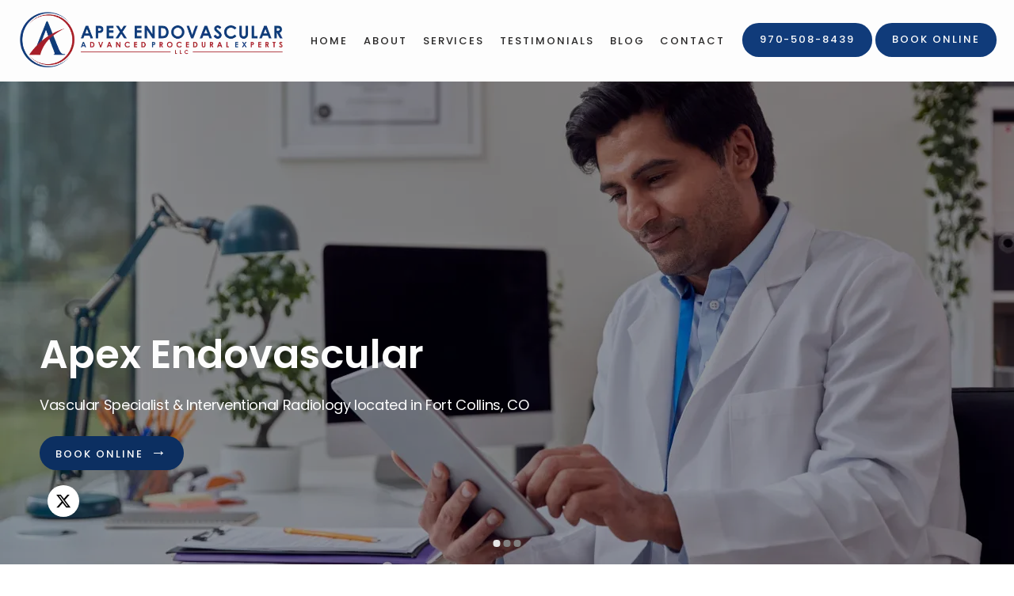

--- FILE ---
content_type: text/html
request_url: https://www.apexendovascular.com/
body_size: 59452
content:
<!DOCTYPE html>
		<html lang="en">
        <head>
            <!--
            IMC metadata START
            rootPage=[vbid-1a28b9b7-bc29-45aa-9796-36f15ba0163a-published]
            name=[Home]
            schemeVersion=[2]
            creationDate=[09-06-2023 02:48:46]
            clonedFromVBID=[vbid-1a28b9b7-bc29-45aa-9796-36f15ba0163a]
            creator=[9189889e-0798-4ad3-936e-fda6df37f914]
            version=[dev]
            env=[prd]
            publishDate=[27-01-2026 04:54:29]
            Renderer=[Service API]
            IMC metadata END
            -->
						<!-- START meta data -->
            <meta charset="utf-8">
            <meta name="viewport" content="width=device-width, initial-scale=1, shrink-to-fit=no">
            
			<script type="application/ld+json">
				{"@context": "https://schema.org","@type": "Physician","@id":"https://www.apexendovascular.com/93d46f38-d28a-45e5-a3be-d3de68616490","url":"https://www.apexendovascular.com","brand":{"name":["Apex Endovascular"]},"name":["Shawn Ahmed, MD, PhD"],"image":"","potentialAction":{"@type":"ReserveAction","target":{"@type":"EntryPoint","urlTemplate":"https://www.apexendovascular.com/schedule?utm_medium=markup","inLanguage":"en-US","actionPlatform":["https://schema.org\/DesktopWebPlatform","https://schema.org\/IOSPlatform","https://schema.org\/AndroidPlatform"]},"result":{"@type":"Reservation","name":"Book Online"}},"telephone":"970-508-8439","openingHours":["MON 8:00 AM - 5:00 PM","TUE 8:00 AM - 5:00 PM","WED 8:00 AM - 5:00 PM","THU 8:00 AM - 5:00 PM","FRI 8:00 AM - 5:00 PM","SAT Closed","SUN Closed"],"contactPoint":[{"@type":"ContactPoint","telephone":"970-508-8439","contactType":"reservations"},{"@type":"ContactPoint","telephone":"970-694-2650","contactType":"customer service"}],"address":{"@type":"PostalAddress","streetAddress":"1355 Riverside Ave Suite D","addressLocality":"Fort Collins","addressRegion":"CO","postalCode":"80524","addressCountry":"USA"},"priceRange":"Free Confidential Consultation"}
			</script>
            
            <meta name="theme-color" content="#000000">
            <link rel="canonical" href="https://www.apexendovascular.com" />
            <link rel="shortcut icon" href="/favicon.ico" />
						<link rel="preconnect" href="https://www.googletagmanager.com"><link rel="preconnect" href="https://sa1s3optim.patientpop.com">
						<link rel="dns-prefetch" href="https://www.googletagmanager.com"><link rel="dns-prefetch" href="https://sa1s3optim.patientpop.com"><link rel="dns-prefetch" href="https://www.google.com"><link rel="dns-prefetch" href="https://www.google-analytics.com">
            
            <!-- Google Analytics -->
                <script async src="https://www.googletagmanager.com/gtag/js?id=G-RJPSWWBG95"></script>
                <script>
                window.dataLayer = window.dataLayer || [];
                function gtag(){dataLayer.push(arguments);}
                gtag('js', new Date());
                gtag('config', 'G-RJPSWWBG95');
                </script>
            <!-- End Google Analytics -->		
            <meta name="google-site-verification" content="LuNjnUQJKPW3vLyg28lhbc0IbNI4WkPcoE_WfWpnKFY">
            
            <title>Apex Endovascular | Vascular Specialist &amp; Interventional Radiology located in Fort Collins, CO</title>
            
            <meta name="description" content="Trusted Vascular Specialist &amp; Interventional Radiology serving the patients of Fort Collins, CO. Contact us at 970-508-8439 or visit us at 1355 Riverside Ave, Suite D, Fort Collins, CO 80524.">
            <meta name="monitor_key" content="7cb2716fcbdc732723f4f4247951813667d381c2">
            <!-- END meta data -->
            <!-- START custom head code -->
            <script>
!function(){"use strict";var d=[];window.wm=window.wm||{};["initializeManager","registerWidget","broadcastMessage"].forEach(function(i){window.wm[i]=function(){for(var n,a,e,r=arguments.length,t=new Array(r),o=0;o<r;o++)t[o]=arguments[o];return a=(n={command:i,args:t}).command,e=n.args,void(window.WidgetManager&&window.WidgetManager[a]?window.WidgetManager[a].apply(null,e):d.push({command:a,args:e}))}});var n=document.createElement("script"),a=document.getElementsByTagName("script")[0];n.async=!0,n.src="".concat("https://d35hk7lgnvai11.cloudfront.net","/widgetManager.js?version=v2"),n.onload=function(){window.WidgetManager.setWidgetVersion(n.src),window.addEventListener("actionCall",function(n){return window.WidgetManager.widgetClick(n.detail.callParameter)}),d.forEach(function(n){var a=n.command,e=n.args;window.WidgetManager[a].apply(null,e)})},a.parentNode.insertBefore(n,a)}();
wm.initializeManager('93d46f38-d28a-45e5-a3be-d3de68616490');
</script>

<script>
  wm.registerWidget('websites.widgets.webtotext-v1', {
    trigger: 'element-loaded',
    render: 'floating-element',
    trigger_key: '.webtotext-widget',
    elementId: 'floatingElement',
    elementClassName: 'floating-element',
    delay: 10 
  });
  </script>
						<!-- END custom head code -->
						
						<style>html{font-size:12px}@media only screen and (max-width: 680px){html{font-size:8px}}:root{--editor-menu-height: 0px;--menu-height: 0px;--popup-spacing: 0px;--stick-top-section-height: 0px;--gallery-content-box-margin: 0px;--dynamic-buttons-height: 0;--dynamic-menu-logo-height: 0}section{box-sizing:border-box;overflow:hidden;background-size:cover;background-repeat:no-repeat;background-position:center center}a{color:inherit;text-decoration:none}.website{padding:0;margin:0}.website section{margin-left:auto;margin-right:auto}.website section[data-position=popup]{--popup-spacing: 8vw;--popup-width: inherit;max-height:calc(100vh - var(--editor-menu-height) - var(--popup-spacing));width:var(--popup-width);min-width:var(--popup-width);max-width:var(--popup-width);position:fixed;top:0;left:0!important;transform:translate(calc(50vw - 50%),calc(50vh + var(--editor-menu-height)/2 - 50%))!important;z-index:1002;box-shadow:-3px 11px 200px #00000030;overflow-y:scroll}.website section[data-position=popup][data-section-width=stretched]{--popup-width: calc(100vw - var(--popup-spacing))}.website section[data-position=popup][data-section-width=boxed]{--popup-width: calc(70vw - var(--popup-spacing))}.website section[data-position=popup][data-section-width=boxed] .children{max-width:unset!important}.website section[data-position=popup]{display:none}.website section[data-position=popup].show-section{display:inherit}.website section[data-position=popup] article .pic-side img.pic{transform:scale(1)!important}.website section[data-position=stick-top]{position:fixed;top:var(--editor-menu-height);z-index:998}@media only screen and (max-width: 880px){.website section[data-position=popup],.website section[data-position=popup][data-section-width=boxed],.website section[data-position=popup][data-section-width=stretched]{overflow-y:auto}.website section[data-position=stick-top]{overflow-y:auto;max-height:40vh}}@media only screen and (max-width: 680px){.website section[data-position=popup],.website section[data-position=popup][data-section-width=boxed],.website section[data-position=popup][data-section-width=stretched]{--popup-spacing: 2vw;--popup-mobile-height: calc(100vh - var(--editor-menu-height) - var(--popup-spacing));--popup-width: calc(100vw - var(--popup-spacing));height:var(--popup-mobile-height);min-height:var(--popup-mobile-height)!important;max-height:var(--popup-mobile-height)}}.website section[data-height=fullscreen]{min-height:100vh!important}.website section[data-textalign=left] .section-item .text-side .buttons{align-items:inherit;text-align:inherit}.website section[data-textalign=left] .section-item .text-side{align-items:flex-start;text-align:left}.website section[data-blockstextalign=left] .section-header .text-side{align-items:flex-start;text-align:left}.website section[data-textalign=center] .section-item .text-side{text-align:center}.website section[data-textalign=left] .section-item .text-side .buttons{justify-content:flex-start}.website section[data-textalign=left] .section-item .text-side .buttons .element:nth-of-type(1){margin-left:0!important}.website section[data-textalign=center] .section-item .text-side .buttons{justify-content:center}.website section[data-textalign=right] .section-item .text-side .buttons{justify-content:flex-end}.website section[data-blockstextalign=center] .section-header .text-side{text-align:center}.website section[data-textalign=right] .section-item .text-side{align-items:flex-end;text-align:right}.website section[data-blockstextalign=right] .section-header .text-side{align-items:flex-end;text-align:right}.website section[data-verticalalign=top] article.section-item{justify-content:flex-start}.website section[data-verticalalign=center] article.section-item{justify-content:space-evenly}.website section[data-verticalalign=bottom] article.section-item{justify-content:flex-end}.website section[data-verticalalign=top] article.section-item .text-side{align-self:flex-start;justify-content:flex-start}.website section[data-verticalalign=stretch] article.section-item .text-side .buttons{flex-grow:1;align-content:flex-end}.website section[data-verticalalign=stretch][data-layoutclass^=right-center] article.section-item .text-side,.website section[data-verticalalign=stretch][data-layoutclass^=left-center] article.section-item .text-side,.website section[data-verticalalign=stretch][data-layoutclass^=middle-center] article.section-item .text-side{height:calc(100% - var(--gallery-content-box-margin) * 2)}.website section[data-verticalalign=center] article.section-item .text-side{align-self:center;justify-content:center}.website section[data-verticalalign=bottom] article.section-item .text-side{align-self:flex-end;justify-content:flex-end}.website section[data-blocksverticalalign=top] article.section-header{justify-content:flex-start}.website section[data-blocksverticalalign=center] article.section-header{justify-content:space-evenly}.website section[data-blocksverticalalign=bottom] article.section-header{justify-content:flex-end}.website section[data-blockshorizontalalign=left] article.section-header{align-items:flex-start}.website section[data-blockshorizontalalign=center] article.section-header{align-items:center}.website section[data-blockshorizontalalign=right] article.section-header{align-items:flex-end}.website section[data-layoutclass=middle-center][data-horizontalalign=left] article.section-item,.website section[data-layoutclass=middle-left][data-horizontalalign=left] article.section-item,.website section[data-layoutclass=middle-right][data-horizontalalign=left] article.section-item{align-items:flex-start}.website section[data-layoutclass=middle-center][data-horizontalalign=center] article.section-item,.website section[data-layoutclass=middle-left][data-horizontalalign=center] article.section-item,.website section[data-layoutclass=middle-right][data-horizontalalign=center] article.section-item{align-items:center}.website section[data-layoutclass=middle-center][data-horizontalalign=right] article.section-item,.website section[data-layoutclass=middle-left][data-horizontalalign=right] article.section-item,.website section[data-layoutclass=middle-left][data-horizontalalign=right] article.section-item,.website section[data-layoutclass=middle-right][data-horizontalalign=right] article.section-item{align-items:flex-end}.website section[data-horizontalalign=left] article.section-item .text-side{margin-right:auto!important}.website section[data-horizontalalign=center] article.section-item .text-side{margin-right:auto!important;margin-left:auto!important}.website section[data-horizontalalign=right] article.section-item .text-side{margin-left:auto!important}@media only screen and (max-width: 680px){.website section[data-horizontalalign=right] article.section-item .text-side,.website section[data-horizontalalign=left] article.section-item .text-side{margin-right:auto!important;margin-left:auto!important}}.website article{display:flex;flex-direction:column;align-items:center;justify-content:space-evenly;position:relative;box-sizing:border-box}section.fill-height{min-height:100vh!important}.website section .children{width:100%;min-height:inherit;position:relative;display:flex;flex-wrap:wrap;margin-left:auto;margin-right:auto;align-items:stretch;box-sizing:border-box}.website section[data-effectshover=hover-effect-1] article:not(.section-header) .pic-side img.pic{transition:all 1s cubic-bezier(.04,-.03,0,1.01)}.website section[data-effectshover=hover-effect-1] article:not(.section-header):hover .pic-side img.pic{transition:all 3s cubic-bezier(.04,-.03,0,1.01);transform:scale(1.2)}.website section[data-effectshover=hover-effect-2] article:not(.section-header){transition:box-shadow 1s cubic-bezier(.04,-.03,0,1.01);box-shadow:-1px 8px 14px #0000}.website section[data-effectshover=hover-effect-2] article:not(.section-header):hover{box-shadow:-1px 8px 14px #00000075}.website section[data-effectshover=hover-effect-3] article:not(.section-header){transition:transform 1s cubic-bezier(.04,-.03,0,1.01)}.website section[data-effectshover=hover-effect-3] article:not(.section-header):hover{transform:translateY(-3%)}.website section[data-effectshover=hover-effect-4] article:not(.section-header) .text-side{transition:opacity 1s cubic-bezier(.04,-.03,0,1.01);opacity:0}.website section[data-effectshover=hover-effect-4] article:not(.section-header):hover .text-side{opacity:1}.website section[data-effectshover=hover-effect-5] article:not(.section-header) .pic-side{transition:opacity 1s cubic-bezier(.04,-.03,0,1.01);opacity:0}.website section[data-effectshover=hover-effect-5] article:not(.section-header):hover .pic-side{opacity:1}.website section[data-effectshover=hover-effect-6] article:not(.section-header) .pic-side{transition:opacity 1s cubic-bezier(.04,-.03,0,1.01);opacity:1}.website section[data-effectshover=hover-effect-6] article:hover:not(.section-header) .pic-side{opacity:.4}.website section[data-effectshover=hover-effect-7] article:not(.section-header) .pic-side{transition:opacity 1s cubic-bezier(.04,-.03,0,1.01);opacity:.5}.website section[data-effectshover=hover-effect-7] article:not(.section-header):hover .pic-side{opacity:1}.website section[data-effecttext=text-effect-1] .text-side h1,.website section[data-effecttext=text-effect-1] .text-side h2,.website section[data-effecttext=text-effect-1] .text-side h3,.website section[data-effecttext=text-effect-1] .text-side h4{text-shadow:0px 3px 5px #00000038}.website section[data-effecttext=text-effect-2] .text-side{outline-offset:10px;outline:1px solid #cccccc7a}.website section[data-effecttext=text-effect-3] article:not(.section-header) .text-side:before{position:absolute;left:0;top:13px;width:100%;z-index:999;content:"";border-top:1px solid #cccccc7a}.website section[data-effecttext=text-effect-3] article:not(.section-header) .text-side:after{position:absolute;left:0;bottom:13px;width:100%;z-index:999;content:"";border-top:1px solid #cccccc7a}.website section[data-effecttext=text-effect-4] .text-side{mix-blend-mode:multiply}.website section[data-effecttext=text-effect-5] .text-side h1,.website section[data-effecttext=text-effect-5] .text-side h3,.website section[data-effecttext=text-effect-5] .text-side h4,.website section[data-effecttext=text-effect-5] .text-side h2{background-color:var(--theme-color-1)!important;padding:10px!important;color:var(--theme-color-2)!important}.website section[data-effecttext=text-effect-6] .text-side h1,.website section[data-effecttext=text-effect-6] .text-side h3,.website section[data-effecttext=text-effect-6] .text-side h4,.website section[data-effecttext=text-effect-6] .text-side h2{background-color:var(--theme-color-2)!important;padding:10px!important;color:var(--theme-color-1)!important}.website section[data-idleeffect=darken_gardient_30] article[data-itemmediatype=PIC] .pic-side:before{display:block;position:absolute;background-image:linear-gradient(to bottom,rgba(0,0,0,0) 70%,#0000007d 100%);height:100%;top:0;left:0;width:100%;content:"";z-index:1}.website section[data-imagefit="1_1"] article img.pic{object-fit:contain}@media only screen and (min-width: 680px){.website section[data-imagefit="1_1"] article img.pic{object-fit:scale-down}}.website section[data-imagefit=contain] article img.pic{object-fit:contain}.website section[data-imagefit=cover] article img.pic{object-fit:cover}.filter-preview{position:relative}.filter-preview.filter-1,.website section[data-imagefilter=filter-1] article[data-itemmediatype=PIC] img.pic{filter:brightness(100%)}.filter-preview.filter-2,.website section[data-imagefilter=filter-2] article[data-itemmediatype=PIC] img.pic{filter:brightness(80%)}.filter-preview.filter-3,.website section[data-imagefilter=filter-3] article[data-itemmediatype=PIC] img.pic{filter:brightness(60%)}.filter-preview.filter-4:after,.website section[data-imagefilter=filter-4] article[data-itemmediatype=PIC] .pic-side:before{display:block;position:absolute;background-image:linear-gradient(to bottom,rgba(0,0,0,0) 60%,#000000 100%);height:100%;top:0;left:0;width:100%;content:"";z-index:1;pointer-events:none}.filter-preview.filter-5:after,.website section[data-imagefilter=filter-5] article[data-itemmediatype=PIC] .pic-side:before{display:block;position:absolute;background-image:linear-gradient(to top,rgba(0,0,0,0) 60%,#000000 100%);height:100%;top:0;left:0;width:100%;content:"";z-index:1;pointer-events:none}.filter-preview.filter-6:after,.website section[data-imagefilter=filter-6] article[data-itemmediatype=PIC] .pic-side:before{display:block;position:absolute;background-image:linear-gradient(to left,rgba(0,0,0,0) 60%,#00000070 100%);height:100%;top:0;left:0;width:100%;content:"";z-index:1;pointer-events:none}.filter-preview.filter-7:after,.website section[data-imagefilter=filter-7] article[data-itemmediatype=PIC] .pic-side:before{display:block;position:absolute;background-image:linear-gradient(to right,rgba(0,0,0,0) 60%,#00000070 100%);height:100%;top:0;left:0;width:100%;content:"";z-index:1;pointer-events:none}.filter-preview.filter-8:after,.website section[data-imagefilter=filter-8] article[data-itemmediatype=PIC] .pic-side:before{display:block;position:absolute;background-image:linear-gradient(to top,rgba(255,255,255,0) 60%,#ffffff 100%);height:100%;top:0;left:0;width:100%;content:"";z-index:1;pointer-events:none}.filter-preview.filter-9:after,.website section[data-imagefilter=filter-9] article[data-itemmediatype=PIC] .pic-side:before{display:block;position:absolute;background-image:linear-gradient(to bottom,rgba(255,255,255,0) 60%,#ffffff 100%);height:100%;top:0;left:0;width:100%;content:"";z-index:1;pointer-events:none}.filter-preview.filter-10:after,.website section[data-imagefilter=filter-10] article[data-itemmediatype=PIC] .pic-side:before{display:block;position:absolute;background-image:linear-gradient(to left,rgba(255,255,255,0) 60%,#ffffff70 100%);height:100%;top:0;left:0;width:100%;content:"";z-index:1;pointer-events:none}.filter-preview.filter-11:after,.website section[data-imagefilter=filter-11] article[data-itemmediatype=PIC] .pic-side:before{display:block;position:absolute;background-image:linear-gradient(to right,rgba(255,255,255,0) 60%,#ffffff70 100%);height:100%;top:0;left:0;width:100%;content:"";z-index:1;pointer-events:none}.filter-preview.filter-12:after,.website section[data-imagefilter=filter-12] article[data-itemmediatype=PIC] .pic-side:before{display:block;position:absolute;background-image:linear-gradient(to right,rgba(255,255,255,0) 60%,#ffffff70 100%);height:100%;top:0;left:0;width:100%;content:"";z-index:1;pointer-events:none}.website section[data-imagescroll=normal] article .pic-side img.pic{height:100%!important;top:0!important}.website section[data-imagescroll=fixed] article .pic-side img.pic{min-height:100vh!important;height:100%!important}.website section[data-imagescroll=parallax] article .pic-side img.pic{min-height:100vh!important;height:100%!important}.website section[data-imagescroll=parallax] article[data-itemmediatype=MAP] .pic-side img,.website section[data-imagescroll=fixed] article[data-itemmediatype=MAP] .pic-side img{transform:none!important}.website section article .text-side{transition:all 2s cubic-bezier(.165,.84,.44,1)}.website section[data-effectentrance=entrance-effect-1] article[data-visible=false] .text-side{transition:none;transform:translate3d(0,50px,0);opacity:0}.website section[data-effectentrance=entrance-effect-1] article[data-visible=true] .text-side{transform:translateZ(0);opacity:1}.website section[data-effectentrance=entrance-effect-2] article[data-visible=false] .text-side{transition:none;transform:translate3d(-50px,0,0);opacity:0}.website section[data-effectentrance=entrance-effect-2] article[data-visible=true] .text-side{transform:translateZ(0);opacity:1}.website section[data-effectentrance=entrance-effect-3] article[data-visible=false] .text-side{transition:none;transform:translateZ(0);opacity:0}.website section[data-effectentrance=entrance-effect-3] article[data-visible=true] .text-side{transform:translateZ(0);opacity:1}.website section[data-effectentrance=entrance-effect-4] article .text-side div[data-elementtype=BUTTON],.website section[data-effectentrance=entrance-effect-4] article .text-side h1,.website section[data-effectentrance=entrance-effect-4] article .text-side h2,.website section[data-effectentrance=entrance-effect-4] article .text-side h4,.website section[data-effectentrance=entrance-effect-4] article .text-side h3{transition:all 2s cubic-bezier(.165,.84,.44,1)}.website section[data-effectentrance=entrance-effect-4] article[data-visible=false] .text-side h1,.website section[data-effectentrance=entrance-effect-4] article[data-visible=false] .text-side h2,.website section[data-effectentrance=entrance-effect-4] article[data-visible=false] .text-side h4,.website section[data-effectentrance=entrance-effect-4] article[data-visible=false] .text-side h3{transition:none;transform:translate3d(-500px,0,0);opacity:0}.website section[data-effectentrance=entrance-effect-4] article[data-visible=false] .text-side div[data-elementtype=BUTTON]{transform:translate3d(0,200px,0)}.website section[data-effectentrance=entrance-effect-4] article .text-side{overflow:hidden}.website section[data-effectentrance=entrance-effect-4] article[data-visible=true] .text-side div[data-elementtype=BUTTON],.website section[data-effectentrance=entrance-effect-4] article[data-visible=true] .text-side h4,.website section[data-effectentrance=entrance-effect-4] article[data-visible=true] .text-side h1,.website section[data-effectentrance=entrance-effect-4] article[data-visible=true] .text-side h2,.website section[data-effectentrance=entrance-effect-4] article[data-visible=true] .text-side h3{transform:translateZ(0);opacity:1}.website section[data-effectentrance=entrance-effect-5] article .text-side h1,.website section[data-effectentrance=entrance-effect-5] article .text-side h2,.website section[data-effectentrance=entrance-effect-5] article .text-side h3,.website section[data-effectentrance=entrance-effect-5] article .text-side h4{transition:all 2s cubic-bezier(.165,.84,.44,1);height:1em;overflow:hidden;word-break:break-all}body[data-ineditor=true] .website section[data-layoutclass=middle-center] article .text-side{transition:none}.website section[data-effectentrance=entrance-effect-5] article[data-visible=false] .text-side h1,.website section[data-effectentrance=entrance-effect-5] article[data-visible=false] .text-side h2,.website section[data-effectentrance=entrance-effect-5] article[data-visible=false] .text-side h3,.website section[data-effectentrance=entrance-effect-5] article[data-visible=false] .text-side h4{width:0%}.website section[data-effectentrance=entrance-effect-5] article[data-visible=true] .text-side h1,.website section[data-effectentrance=entrance-effect-5] article[data-visible=true] .text-side h2,.website section[data-effectentrance=entrance-effect-5] article[data-visible=true] .text-side h3,.website section[data-effectentrance=entrance-effect-5] article[data-visible=true] .text-side h4{width:100%}.website section article .pic-side{overflow:hidden}.website section[data-effectimage=image-effect-1] article[data-itemmediatype=PIC] .pic-side{transform:scale(.8)}.website section[data-effectimage=image-effect-2] article[data-itemmediatype=PIC] .pic-side{transform:rotate(10deg) scale(.9)}.website section[data-effectimage=image-effect-3] article[data-itemmediatype=PIC] .pic-side{transform:translate(-20%) scale(.9)}.website section[data-effectimage=image-effect-3] article[data-itemmediatype=PIC] .text-side{transform:translate(20%)!important}@media only screen and (max-width: 680px){.website section[data-effectimage=image-effect-3] article[data-itemmediatype=PIC] .pic-side{transform:translate(0) scale(1)!important}.website section[data-effectimage=image-effect-3] article[data-itemmediatype=PIC] .text-side{transform:translate(0)!important}}.website section[data-effectimage=image-effect-4] article[data-itemmediatype=PIC] .pic-side img.pic{mix-blend-mode:multiply}.website section[data-effectimage=image-effect-5] article[data-itemmediatype=PIC]:not(.section-header) .pic-side{min-height:initial!important;height:initial!important;overflow:inherit!important}.website section[data-effectimage=image-effect-5] article[data-itemmediatype=PIC]:not(.section-header){min-height:inherit!important}.website section[data-effectimage=image-effect-5][data-layoutclass=middle-center] article[data-itemmediatype=PIC]:not(.section-header):before{content:"";width:100%;padding-top:100%;position:relative}.website section[data-effectimage=image-effect-5][data-layoutclass=middle-center] article[data-itemmediatype=PIC]:not(.section-header) .text-side{position:absolute}.website section[data-effectimage=image-effect-5] article[data-itemmediatype=PIC]:not(.section-header) .pic-side:before{content:"";width:100%;padding:100% 0 0!important;position:relative}.website section[data-effectimage=image-effect-5] article[data-itemmediatype=PIC]:not(.section-header) .pic-side img.pic{position:absolute;border-radius:1500px;transform:scale(.9)}.website section[data-effectimage=image-effect-6] article[data-itemmediatype=PIC] .pic-side{transform:translate(10%) scale(.9);border:20px solid white}.website section[data-effectimage=image-effect-6] article[data-itemmediatype=PIC] .text-side{transform:translate(-10%)!important}@media only screen and (max-width: 480px){.website section[data-imagefilter=filter-4] article[data-itemmediatype=PIC] .pic-side:before{background-image:linear-gradient(to bottom,rgba(0,0,0,0) 0%,#000000 100%)}.website section[data-imagefilter=filter-5] article[data-itemmediatype=PIC] .pic-side:before{background-image:linear-gradient(to top,rgba(0,0,0,0) 0%,#000000 100%)}.website section[data-imagefilter=filter-6] article[data-itemmediatype=PIC] .pic-side:before{background-image:linear-gradient(to left,rgba(0,0,0,0) 0%,#00000070 100%)}.website section[data-imagefilter=filter-7] article[data-itemmediatype=PIC] .pic-side:before{background-image:linear-gradient(to right,rgba(0,0,0,0) 0%,#00000070 100%)}.website section[data-imagefilter=filter-8] article[data-itemmediatype=PIC] .pic-side:before{background-image:linear-gradient(to top,rgba(255,255,255,0) 0%,#ffffff 100%)}.website section[data-imagefilter=filter-9] article[data-itemmediatype=PIC] .pic-side:before{background-image:linear-gradient(to bottom,rgba(255,255,255,0) 0%,#ffffff 100%)}.website section[data-imagefilter=filter-10] article[data-itemmediatype=PIC] .pic-side:before{background-image:linear-gradient(to left,rgba(255,255,255,0) 0%,#ffffff70 100%)}.filter-preview.filter-11:after,.website section[data-imagefilter=filter-11] article[data-itemmediatype=PIC] .pic-side:before{background-image:linear-gradient(to right,rgba(255,255,255,0) 0%,#ffffff70 100%)}.website section[data-imagefilter=filter-12] article[data-itemmediatype=PIC] .pic-side:before{background-image:linear-gradient(to right,rgba(255,255,255,0) 0%,#ffffff70 100%)}}@media only screen and (max-width: 680px){.website section[data-effectimage=image-effect-6] article[data-itemmediatype=PIC] .pic-side{transform:translate(0) scale(.9);border:20px solid white}.website section[data-effectimage=image-effect-6] article[data-itemmediatype=PIC] .text-side{transform:translate(0)!important}}.hidden{display:none!important}.website section article .pic-side{z-index:1}.website section article .text-side{z-index:3}.rotate-180{transform:rotate(180deg)}
</style>
						<style>body{padding:0;margin:0}img{display:none}img[src]{display:inline-block}h1,h2,h3,h4,p,div[data-elementtype=TITLE],div[data-elementtype=SUBTITLE],div[data-elementtype=BODY]{font-smooth:auto;-webkit-font-smoothing:antialiased;-moz-osx-font-smoothing:auto;word-break:break-word}a[data-item-type=ANCHOR]{cursor:pointer}[data-elementtype=SUBTITLE] a,[data-elementtype=BODY] a{text-decoration:underline!important}div[data-elementtype=TITLE],div[data-elementtype=SUBTITLE],div[data-elementtype=BODY]{display:inline-block;padding:0;margin:0;font-weight:400;width:100%}h1{display:inline-block;padding:0;margin:0;font-weight:400}h2{display:inline-block;padding:0;font-weight:400}h3,h4{display:inline-block;padding:0;margin:0;font-weight:400}p{display:block;padding:0;margin:0;font-weight:400;max-width:500px}div[data-elementtype=BODY] p{max-width:initial}div[data-elementtype=BODY] h4,div[data-elementtype=BODY] h3,div[data-elementtype=BODY] h2,div[data-elementtype=BODY] h1{padding-left:0}h1:empty{display:none}h2:empty{display:none}h3:empty{display:none}p:empty{display:none}p[contenteditable=true],button[contenteditable=true],h3[contenteditable=true],h2[contenteditable=true],h1[contenteditable=true]{display:inline-block!important}img[src=""]{display:none}button:empty{display:none}.website{padding:0;margin:0}.text-side{display:flex;flex-direction:column;align-items:center;pointer-events:none}.text-side .buttons{flex-direction:initial;display:flex;align-items:center}.text-side:empty,.website article .text-side:empty{display:none}.text-side .buttons:empty{display:none}.element{pointer-events:auto}.links div{border:none;padding:5px 10px;margin:2px;outline:none;display:inline-block}div[data-elementtype=BUTTON],div[data-elementtype=BUTTON2],div[data-elementtype=BUTTON3]{display:inline-block!important;padding:10px 20px!important;margin:0 4px 0 0;font-weight:400;max-width:500px;overflow:hidden;text-overflow:ellipsis}hr[data-elementtype=DIVIDER]{height:2px;width:100%;border:none;background-color:var(--theme-color-1, #fff)}hr[data-elementtype=DIVIDER][data-variant=divider_variant_1]{height:1px}hr[data-elementtype=DIVIDER][data-variant=divider_variant_2]{height:2px}hr[data-elementtype=DIVIDER][data-variant=divider_variant_3]{height:5px;max-width:200px}hr[data-elementtype=DIVIDER][data-variant=divider_variant_4]{height:10px;width:10px}hr[data-elementtype=DIVIDER][data-variant=divider_variant_5]{height:20px;width:2px;transform:rotate(45deg)}img[data-elementtype=ICON]{height:80px;max-width:100%;min-width:60px;object-fit:contain!important}.buttons{margin-top:10px;flex-wrap:wrap}.button_preset_1,.button_preset_2,.button_preset_3{text-align:center}.website[menu-collapse=true] .top_menu .buttons .button_preset_1,.website[menu-collapse=true] .top_menu .buttons .button_preset_2,.website[menu-collapse=true] .top_menu .buttons .button_preset_3{display:flex;justify-content:center;align-content:center;flex-direction:column}div[data-variant=button_variant_1],div[data-variant=button_variant_2],div[data-variant=button_variant_3],div[data-variant=button_variant_4],div[data-variant=button_variant_5],div[data-variant=button_variant_6],div[data-variant=button_variant_7],div[data-variant=button_variant_8],div[data-variant=button_variant_9],div[data-variant=button_variant_10],div[data-variant=button_variant_11],div[data-variant=button_variant_12],div[data-variant=button_variant_13],div[data-variant=button_variant_14],div[data-variant=button_variant_15],div[data-variant=button_variant_16],div[data-variant=button_variant_17],div[data-variant=button_variant_18],div[data-variant=button_variant_19]{min-width:50px;border:1.5px solid;border-color:var(--button-color-preset-border-color)!important;padding:10px 20px!important;margin:5px!important;background-color:var(--button-color-preset-background-color)!important;color:var(--button-color-preset-color)!important;transition:background-color .3s cubic-bezier(.25,1,.5,1)}div[data-variant=button_variant_1]:hover,div[data-variant=button_variant_2]:hover,div[data-variant=button_variant_3]:hover,div[data-variant=button_variant_4]:hover,div[data-variant=button_variant_5]:hover,div[data-variant=button_variant_6]:hover,div[data-variant=button_variant_7]:hover,div[data-variant=button_variant_8]:hover,div[data-variant=button_variant_9]:hover,div[data-variant=button_variant_10]:hover,div[data-variant=button_variant_11]:hover,div[data-variant=button_variant_12]:hover,div[data-variant=button_variant_13]:hover,div[data-variant=button_variant_14]:hover,div[data-variant=button_variant_15]:hover,div[data-variant=button_variant_16]:hover,div[data-variant=button_variant_17]:hover,div[data-variant=button_variant_18]:hover,div[data-variant=button_variant_19]:hover{background-color:var(--button-color-preset-background-hover-color)!important;color:var(--button-color-preset-hover-color)!important}div[data-variant=button_variant_2]{border-color:transparent!important;box-shadow:-1px 3px 5px #0000000a}div[data-variant=button_variant_3]:hover,div[data-variant=button_variant_3]{border-color:transparent!important;background-color:transparent!important}div[data-variant=button_variant_5]{border-color:transparent!important;box-shadow:-1px 3px 5px #0000000a;position:relative;transition:all .3s cubic-bezier(.25,1,.5,1)}div[data-variant=button_variant_5]:hover{background-color:transparent!important}div[data-variant=button_variant_5]:after{content:"";display:block;bottom:0;height:0%;left:0;width:100%;position:absolute;background-color:var(--button-color-preset-background-hover-color)!important;transition:all .3s cubic-bezier(.25,1,.5,1);z-index:-1}div[data-variant=button_variant_5]:hover:after{height:100%}div[data-variant=button_variant_4]{border-width:2px!important;border-color:var(--button-color-preset-border-color)!important;background-color:transparent!important}div[data-variant=button_variant_4]:hover:after{height:100%}div[data-variant=button_variant_6]{border-radius:6px}div[data-variant=button_variant_7]{background-color:transparent!important;border-color:transparent!important}div[data-variant=button_variant_7]:after{content:"";width:0px;position:relative;bottom:0;height:2px;transform:translateY(6px);background-color:var(--button-color-preset-hover-color);display:block;transition:width .3s cubic-bezier(.25,1,.5,1)}div[data-variant=button_variant_7]:hover:after{width:100%}div[data-variant=button_variant_8]{border-radius:50px}div[data-variant=button_variant_9]{border-radius:50px;margin:5px!important;background-color:transparent!important;transition:all .3s cubic-bezier(.25,1,.5,1)}div[data-variant=button_variant_9]:hover{border-radius:50px;margin:5px!important;background-color:var(--button-color-preset-background-hover-color)!important;color:var(--button-color-preset-hover-color)!important;transition:all .3s cubic-bezier(.25,1,.5,1)}div[data-variant=button_variant_10]{border:2px solid;border-color:var(--button-color-preset-border-color)!important;border-radius:100px!important;width:50px!important;height:50px!important;padding:0!important;font-size:12px!important;background-color:var(--button-color-preset-background-color)!important;margin:5px!important;text-align:center!important;color:var(--button-color-preset-color)!important;display:flex!important;align-items:center;justify-content:center}div[data-variant=button_variant_11]{border-radius:50px}div[data-variant=button_variant_13],div[data-variant=button_variant_12]{background-color:var(--button-color-preset-background-color)!important;position:relative;font-family:Open Sans,sans-serif;font-size:12px;text-decoration:none;color:var(--button-color-preset-color)!important;border:solid 1px var(--button-color-preset-border-color)!important;background-image:-webkit-gradient(linear,left bottom,left top,color-stop(0,rgb(0 0 0 / 29%)),color-stop(1,rgb(255 255 255 / 28%)));box-shadow:inset 0 1px #fdfdfda3,0 1px #ffffff3b;border-radius:5px;min-width:50px;padding:10px 20px!important}div[data-variant=button_variant_13]{border-radius:50px}div[data-variant=button_variant_14]{background-color:#000;border-radius:0;min-width:50px;padding:10px 20px!important;background-color:var(--button-color-preset-background-color)!important}div[data-variant=button_variant_15]{border-radius:0;border-color:transparent!important;min-width:50px;padding:10px 20px 10px 0!important;color:var(--button-color-preset-color)!important;background-color:transparent!important}div[data-variant=button_variant_15]:hover{background-color:transparent!important}div[data-variant=button_variant_15]:after{content:"\2192";transform:translate(-5px);margin-left:10px;font-family:Arial;color:var(--button-color-preset-color)!important;display:inline-block;transition:all .3s cubic-bezier(.25,1,.5,1);background-color:transparent!important}div[data-variant=button_variant_15]:hover:after{content:"\2192";transform:translate(0);color:var(--button-color-preset-hover-color)!important;background-color:transparent!important}div[data-variant=button_variant_16]{border:2px solid;border-color:var(--button-color-preset-border-color)!important;border-radius:100px!important;width:50px!important;height:50px!important;padding:0!important;font-size:0px!important;background-color:var(--button-color-preset-background-color)!important;margin:5px!important;text-align:center!important;color:var(--button-color-preset-color)!important}div[data-variant=button_variant_16]:after{content:"\2192";position:relative;font-family:Arial;color:var(--button-color-preset-color)!important;font-size:20px!important;margin:0!important;padding:0!important;top:14px!important;letter-spacing:0em!important;line-height:1em!important;background-color:transparent!important}div[data-variant=button_variant_16]:hover:after{color:var(--button-color-preset-hover-color)!important}div[data-variant=button_variant_17]{border:none!important;border-radius:0!important;background-color:var(--button-color-preset-background-color)!important;padding:10px 20px!important;margin:5px!important;color:var(--button-color-preset-color)!important}div[data-variant=button_variant_17]:after{content:"\2192";position:relative;margin-left:10px;font-family:Arial;color:var(--button-color-preset-color)!important;font-size:20px!important;background-color:transparent!important}div[data-variant=button_variant_17]:hover:after{color:var(--button-color-preset-hover-color)!important}div[data-variant=button_variant_18]{display:flex!important;flex-direction:row-reverse!important;align-items:center;border:none!important;border-radius:0!important;background-color:var(--button-color-preset-background-color)!important;padding:10px 20px!important;margin:5px!important;color:var(--button-color-preset-color)!important}div[data-variant=button_variant_18]:after{content:"\2192";position:relative;margin-right:10px;font-family:Arial;color:var(--button-color-preset-color)!important;font-size:20px!important;padding-bottom:2px;background-color:transparent!important}div[data-variant=button_variant_18]:hover:after{color:var(--button-color-preset-hover-color)!important}div[data-variant=button_variant_19]{border:none!important;border-radius:100px!important;background-color:var(--button-color-preset-background-color)!important;padding:10px 20px!important;margin:5px!important;color:var(--button-color-preset-color)!important}div[data-variant=button_variant_19]:after{content:"\2192";position:relative;margin-left:10px;font-family:Arial;color:var(--button-color-preset-color)!important;font-size:20px!important;background-color:transparent!important}div[data-variant=button_variant_19]:hover:after{color:var(--button-color-preset-hover-color)!important}div[data-variant=button_variant_1_invert]{border-radius:0;min-width:50px;outline-offset:-2px!important;padding:10px 20px!important;outline:2px solid var(--button-color-preset-border-color)!important;background-color:var(--button-color-preset-background-color)!important;color:var(--button-color-preset-color)!important}div[data-variant=button_variant_1_accent]{border-radius:0;min-width:50px;border:0px solid var(--button-color-preset-border-color)!important;padding:10px 20px!important;background-color:var(--button-color-preset-background-color)!important;color:var(--button-color-preset-color)!important}div[data-variant=button_variant_1_accent]:hover{background-color:var(--button-color-preset-background-hover-color)!important;color:var(--button-color-preset-hover-color)!important}div[data-variant=button_variant_1_accent2]{border-radius:0;min-width:50px;padding:10px 20px!important;border:0px solid var(--theme-color-2)!important;background-color:var(--button-color-preset-background-color)!important;color:var(--button-color-preset-color)!important}div[data-variant=button_variant_1_accent2_semiround]{border-radius:5px;min-width:50px;padding:10px 20px!important;color:var(--button-color-preset-color)!important;background-color:var(--button-color-preset-background-color)!important}div[data-variant=button_variant_1_accent2_semiround_acc1]{border-radius:5px;min-width:50px;padding:10px 20px!important;border:2px solid var(--theme-color-2)!important;background-color:var(--button-color-preset-background-color)!important;color:var(--button-color-preset-color)!important}div[data-variant=button_variant_1_accent2_semiround_acc2]{border-radius:5px;min-width:50px;padding:10px 20px!important;border:0px solid var(--theme-color-1)!important;box-shadow:0 2px 2px #00000010;color:var(--button-color-preset-color)!important;background-color:var(--button-color-preset-background-color)!important}div[data-variant=button_variant_1_accent3],div[data-variant=button_variant_1_accent4]{border-radius:0;min-width:50px;border:0px solid var(--theme-color-6)!important;padding:10px 20px!important;background-color:var(--button-color-preset-background-color)!important;color:var(--button-color-preset-color)!important}div[data-variant=button_variant_2_invert]{border-radius:100px!important;min-width:50px;border:2px solid var(--theme-color-2)!important;padding:10px 20px!important;color:var(--button-color-preset-color)!important;background-color:var(--button-color-preset-background-color)!important}div[data-variant=button_variant_2_solid]{border-radius:100px!important;min-width:50px;border:0px solid var(--theme-color-2)!important;padding:10px 20px!important;color:var(--button-color-preset-color)!important;background-color:var(--button-color-preset-background-color)!important;box-shadow:0 2px 2px #00000010}div[data-variant=button_variant_2_solid_invert]{border-radius:100px!important;min-width:50px;border:0px solid var(--theme-color-1)!important;padding:10px 20px!important;color:var(--button-color-preset-color)!important;background-color:var(--button-color-preset-background-color)!important;box-shadow:0 2px 2px #00000010}div[data-elementtype=VIDEO]{overflow:hidden;position:relative;height:0}div[data-elementtype=VIDEO] iframe{left:0;top:0;height:100%;width:100%;position:absolute}.social{display:flex;flex-wrap:wrap}div[data-elementtype=SOCIAL]{width:25px;height:25px;box-sizing:border-box;display:flex}div[data-elementtype=SOCIAL] svg{width:80%;height:100%}div[data-elementtype=SOCIAL][data-socialtheme=social_theme_1] svg{fill:#b3b3b3}div[data-elementtype=SOCIAL][data-socialtheme=social_theme_2] svg{fill:#fff}div[data-elementtype=SOCIAL][data-socialtheme=social_theme_3] svg{fill:#000}div[data-elementtype=SOCIAL][data-socialtheme=social_theme_4]{background-color:#fff;border-radius:900px}div[data-elementtype=SOCIAL][data-socialtheme=social_theme_4] svg{fill:#000;position:relative;width:50%;height:100%;left:25%}div[data-elementtype=SOCIAL][data-socialtheme=social_theme_5]{background-color:#000;border-radius:900px}div[data-elementtype=SOCIAL][data-socialtheme=social_theme_5] svg{fill:#fff;position:relative;width:50%;height:100%;left:25%}div[data-elementtype=SOCIAL][data-socialtheme=social_theme_6]{background-color:#1e90ff;border-radius:900px}div[data-elementtype=SOCIAL][data-socialtheme=social_theme_6] svg{fill:#fff;position:relative;width:50%;height:100%;left:25%}div[data-elementtype=SOCIAL][data-socialtheme=social_theme_7]{background-color:#1e90ff;border-radius:0}div.facebook[data-elementtype=SOCIAL][data-socialtheme=social_theme_8]:before,div.facebook[data-elementtype=SOCIAL][data-socialtheme=social_theme_6],div.facebook[data-elementtype=SOCIAL][data-socialtheme=social_theme_7]{background-color:#3b5998}div.yelp[data-elementtype=SOCIAL][data-socialtheme=social_theme_8]:before,div.yelp[data-elementtype=SOCIAL][data-socialtheme=social_theme_6],div.yelp[data-elementtype=SOCIAL][data-socialtheme=social_theme_7]{background-color:#d32323}div.twitter[data-elementtype=SOCIAL][data-socialtheme=social_theme_8]:before,div.twitter[data-elementtype=SOCIAL][data-socialtheme=social_theme_6],div.twitter[data-elementtype=SOCIAL][data-socialtheme=social_theme_7]{background-color:#1da1f2}div.linkedin[data-elementtype=SOCIAL][data-socialtheme=social_theme_8]:before,div.linkedin[data-elementtype=SOCIAL][data-socialtheme=social_theme_6],div.linkedin[data-elementtype=SOCIAL][data-socialtheme=social_theme_7]{background-color:#007bb5}div.whatsapp[data-elementtype=SOCIAL][data-socialtheme=social_theme_8]:before,div.whatsapp[data-elementtype=SOCIAL][data-socialtheme=social_theme_6],div.whatsapp[data-elementtype=SOCIAL][data-socialtheme=social_theme_7]{background-color:#25d366}div.pinterest[data-elementtype=SOCIAL][data-socialtheme=social_theme_8]:before,div.pinterest[data-elementtype=SOCIAL][data-socialtheme=social_theme_6],div.pinterest[data-elementtype=SOCIAL][data-socialtheme=social_theme_7]{background-color:#bd081c}div.youtube[data-elementtype=SOCIAL][data-socialtheme=social_theme_8]:before,div.youtube[data-elementtype=SOCIAL][data-socialtheme=social_theme_6],div.youtube[data-elementtype=SOCIAL][data-socialtheme=social_theme_7]{background-color:red}div.instagram[data-elementtype=SOCIAL][data-socialtheme=social_theme_8]:before,div.instagram[data-elementtype=SOCIAL][data-socialtheme=social_theme_6],div.instagram[data-elementtype=SOCIAL][data-socialtheme=social_theme_7]{background-color:#c32aa3}div.vimeo[data-elementtype=SOCIAL][data-socialtheme=social_theme_8]:before,div.vimeo[data-elementtype=SOCIAL][data-socialtheme=social_theme_6],div.vimeo[data-elementtype=SOCIAL][data-socialtheme=social_theme_7]{background-color:#1ab7ea}div[data-elementtype=SOCIAL][data-socialtheme=social_theme_7] svg{fill:#fff;position:relative;width:50%;height:100%;left:25%}div[data-elementtype=SOCIAL][data-socialtheme=social_theme_8]{position:relative}div[data-elementtype=SOCIAL][data-socialtheme=social_theme_8]:before{content:"";background-color:red;width:100%;height:0%;position:absolute;bottom:0;transition:height .3s cubic-bezier(.25,1,.5,1)}div[data-elementtype=SOCIAL][data-socialtheme=social_theme_8]:hover:before{height:100%}div[data-elementtype=SOCIAL][data-socialtheme=social_theme_8] svg{fill:#fff;position:relative;width:50%;height:100%;left:25%}div[data-elementtype=RATING]{display:flex;flex-wrap:wrap;margin-left:0!important;margin-right:0!important}div[data-elementtype=RATING] div[data-ratingstars=full],div[data-elementtype=RATING] div[data-ratingstars=half],div[data-elementtype=RATING] div[data-ratingstars=empty]{width:20px;height:20px;background-position:center;background-size:contain}div[data-elementtype=RATING] div[data-ratingstars=full]{background-image:url("data:image/svg+xml,%3Csvg xmlns='http://www.w3.org/2000/svg' enable-background='new 0 0 24 24' viewBox='0 0 24 24' fill='black' width='18px' height='18px'%3E%3Cg%3E%3Cpath d='M0,0h24v24H0V0z' fill='none'/%3E%3Cpath d='M0,0h24v24H0V0z' fill='none'/%3E%3C/g%3E%3Cg%3E%3Cpath d='M12,17.27L18.18,21l-1.64-7.03L22,9.24l-7.19-0.61L12,2L9.19,8.63L2,9.24l5.46,4.73L5.82,21L12,17.27z'/%3E%3C/g%3E%3C/svg%3E")}div[data-elementtype=RATING] div[data-ratingstars=empty]{background-image:url("data:image/svg+xml,%3Csvg xmlns='http://www.w3.org/2000/svg' viewBox='0 0 24 24' fill='black' width='18px' height='18px'%3E%3Cpath d='M0 0h24v24H0V0z' fill='none'/%3E%3Cpath d='M22 9.24l-7.19-.62L12 2 9.19 8.63 2 9.24l5.46 4.73L5.82 21 12 17.27 18.18 21l-1.63-7.03L22 9.24zM12 15.4l-3.76 2.27 1-4.28-3.32-2.88 4.38-.38L12 6.1l1.71 4.04 4.38.38-3.32 2.88 1 4.28L12 15.4z'/%3E%3C/svg%3E")}div[data-elementtype=RATING] div[data-ratingstars=half]{background-image:url("data:image/svg+xml,%3Csvg xmlns='http://www.w3.org/2000/svg' viewBox='0 0 24 24' fill='black' width='18px' height='18px'%3E%3Cpath d='M0 0h24v24H0z' fill='none'/%3E%3Cpath d='M22 9.24l-7.19-.62L12 2 9.19 8.63 2 9.24l5.46 4.73L5.82 21 12 17.27 18.18 21l-1.63-7.03L22 9.24zM12 15.4V6.1l1.71 4.04 4.38.38-3.32 2.88 1 4.28L12 15.4z'/%3E%3C/svg%3E")}div[data-elementtype=RATING][data-variant=rating_variant_2] div[data-ratingstars=full]{background-image:url("data:image/svg+xml,%3Csvg xmlns='http://www.w3.org/2000/svg' enable-background='new 0 0 24 24' viewBox='0 0 24 24' fill='white' width='18px' height='18px'%3E%3Cg%3E%3Cpath d='M0,0h24v24H0V0z' fill='none'/%3E%3Cpath d='M0,0h24v24H0V0z' fill='none'/%3E%3C/g%3E%3Cg%3E%3Cpath d='M12,17.27L18.18,21l-1.64-7.03L22,9.24l-7.19-0.61L12,2L9.19,8.63L2,9.24l5.46,4.73L5.82,21L12,17.27z'/%3E%3C/g%3E%3C/svg%3E")}div[data-elementtype=RATING][data-variant=rating_variant_2] div[data-ratingstars=empty]{background-image:url("data:image/svg+xml,%3Csvg xmlns='http://www.w3.org/2000/svg' viewBox='0 0 24 24' fill='white' width='18px' height='18px'%3E%3Cpath d='M0 0h24v24H0V0z' fill='none'/%3E%3Cpath d='M22 9.24l-7.19-.62L12 2 9.19 8.63 2 9.24l5.46 4.73L5.82 21 12 17.27 18.18 21l-1.63-7.03L22 9.24zM12 15.4l-3.76 2.27 1-4.28-3.32-2.88 4.38-.38L12 6.1l1.71 4.04 4.38.38-3.32 2.88 1 4.28L12 15.4z'/%3E%3C/svg%3E")}div[data-elementtype=RATING][data-variant=rating_variant_2] div[data-ratingstars=half]{background-image:url("data:image/svg+xml,%3Csvg xmlns='http://www.w3.org/2000/svg' viewBox='0 0 24 24' fill='white' width='18px' height='18px'%3E%3Cpath d='M0 0h24v24H0z' fill='none'/%3E%3Cpath d='M22 9.24l-7.19-.62L12 2 9.19 8.63 2 9.24l5.46 4.73L5.82 21 12 17.27 18.18 21l-1.63-7.03L22 9.24zM12 15.4V6.1l1.71 4.04 4.38.38-3.32 2.88 1 4.28L12 15.4z'/%3E%3C/svg%3E")}div[data-elementtype=RATING][data-variant=rating_variant_3] div[data-ratingstars=full]{background-image:url("data:image/svg+xml,%3Csvg xmlns='http://www.w3.org/2000/svg' enable-background='new 0 0 24 24' viewBox='0 0 24 24' fill='white' width='18px' height='18px'%3E%3Cg%3E%3Cpath d='M0,0h24v24H0V0z' fill='none'/%3E%3Cpath d='M0,0h24v24H0V0z' fill='none'/%3E%3C/g%3E%3Cg%3E%3Cpath d='M12,17.27L18.18,21l-1.64-7.03L22,9.24l-7.19-0.61L12,2L9.19,8.63L2,9.24l5.46,4.73L5.82,21L12,17.27z'/%3E%3C/g%3E%3C/svg%3E")}div[data-elementtype=RATING][data-variant=rating_variant_3] div[data-ratingstars=empty]{background-image:url("data:image/svg+xml,%3Csvg xmlns='http://www.w3.org/2000/svg' viewBox='0 0 24 24' fill='white' width='18px' height='18px'%3E%3Cpath d='M0 0h24v24H0V0z' fill='none'/%3E%3Cpath d='M22 9.24l-7.19-.62L12 2 9.19 8.63 2 9.24l5.46 4.73L5.82 21 12 17.27 18.18 21l-1.63-7.03L22 9.24zM12 15.4l-3.76 2.27 1-4.28-3.32-2.88 4.38-.38L12 6.1l1.71 4.04 4.38.38-3.32 2.88 1 4.28L12 15.4z'/%3E%3C/svg%3E")}div[data-elementtype=RATING][data-variant=rating_variant_3] div[data-ratingstars=half]{background-image:url("data:image/svg+xml,%3Csvg xmlns='http://www.w3.org/2000/svg' viewBox='0 0 24 24' fill='white' width='18px' height='18px'%3E%3Cpath d='M0 0h24v24H0z' fill='none'/%3E%3Cpath d='M22 9.24l-7.19-.62L12 2 9.19 8.63 2 9.24l5.46 4.73L5.82 21 12 17.27 18.18 21l-1.63-7.03L22 9.24zM12 15.4V6.1l1.71 4.04 4.38.38-3.32 2.88 1 4.28L12 15.4z'/%3E%3C/svg%3E")}div[data-elementtype=RATING][data-variant=rating_variant_3] div{background-color:green;box-sizing:border-box;background-size:80%;background-repeat:no-repeat;margin:1px;padding:3px}div[data-elementtype=RATING][data-variant=rating_variant_4] div[data-ratingstars=full]{background-image:url("data:image/svg+xml,%3Csvg xmlns='http://www.w3.org/2000/svg' enable-background='new 0 0 24 24' viewBox='0 0 24 24' fill='white' width='18px' height='18px'%3E%3Cg%3E%3Cpath d='M0,0h24v24H0V0z' fill='none'/%3E%3Cpath d='M0,0h24v24H0V0z' fill='none'/%3E%3C/g%3E%3Cg%3E%3Cpath d='M12,17.27L18.18,21l-1.64-7.03L22,9.24l-7.19-0.61L12,2L9.19,8.63L2,9.24l5.46,4.73L5.82,21L12,17.27z'/%3E%3C/g%3E%3C/svg%3E")}div[data-elementtype=RATING][data-variant=rating_variant_4] div[data-ratingstars=empty]{background-image:url("data:image/svg+xml,%3Csvg xmlns='http://www.w3.org/2000/svg' viewBox='0 0 24 24' fill='white' width='18px' height='18px'%3E%3Cpath d='M0 0h24v24H0V0z' fill='none'/%3E%3Cpath d='M22 9.24l-7.19-.62L12 2 9.19 8.63 2 9.24l5.46 4.73L5.82 21 12 17.27 18.18 21l-1.63-7.03L22 9.24zM12 15.4l-3.76 2.27 1-4.28-3.32-2.88 4.38-.38L12 6.1l1.71 4.04 4.38.38-3.32 2.88 1 4.28L12 15.4z'/%3E%3C/svg%3E")}div[data-elementtype=RATING][data-variant=rating_variant_4] div[data-ratingstars=half]{background-image:url("data:image/svg+xml,%3Csvg xmlns='http://www.w3.org/2000/svg' viewBox='0 0 24 24' fill='white' width='18px' height='18px'%3E%3Cpath d='M0 0h24v24H0z' fill='none'/%3E%3Cpath d='M22 9.24l-7.19-.62L12 2 9.19 8.63 2 9.24l5.46 4.73L5.82 21 12 17.27 18.18 21l-1.63-7.03L22 9.24zM12 15.4V6.1l1.71 4.04 4.38.38-3.32 2.88 1 4.28L12 15.4z'/%3E%3C/svg%3E")}div[data-elementtype=RATING][data-variant=rating_variant_4] div{background-color:gold;box-sizing:border-box;background-size:80%;background-repeat:no-repeat;margin:1px;padding:3px}div[data-elementtype=RATING][data-variant=rating_variant_5] div[data-ratingstars=full]{background-image:url("data:image/svg+xml,%3Csvg xmlns='http://www.w3.org/2000/svg' enable-background='new 0 0 24 24' viewBox='0 0 24 24' fill='gold' width='18px' height='18px'%3E%3Cg%3E%3Cpath d='M0,0h24v24H0V0z' fill='none'/%3E%3Cpath d='M0,0h24v24H0V0z' fill='none'/%3E%3C/g%3E%3Cg%3E%3Cpath d='M12,17.27L18.18,21l-1.64-7.03L22,9.24l-7.19-0.61L12,2L9.19,8.63L2,9.24l5.46,4.73L5.82,21L12,17.27z'/%3E%3C/g%3E%3C/svg%3E")}div[data-elementtype=RATING][data-variant=rating_variant_5] div[data-ratingstars=empty]{background-image:url("data:image/svg+xml,%3Csvg xmlns='http://www.w3.org/2000/svg' viewBox='0 0 24 24' fill='gold' width='18px' height='18px'%3E%3Cpath d='M0 0h24v24H0V0z' fill='none'/%3E%3Cpath d='M22 9.24l-7.19-.62L12 2 9.19 8.63 2 9.24l5.46 4.73L5.82 21 12 17.27 18.18 21l-1.63-7.03L22 9.24zM12 15.4l-3.76 2.27 1-4.28-3.32-2.88 4.38-.38L12 6.1l1.71 4.04 4.38.38-3.32 2.88 1 4.28L12 15.4z'/%3E%3C/svg%3E")}div[data-elementtype=RATING][data-variant=rating_variant_5] div[data-ratingstars=half]{background-image:url("data:image/svg+xml,%3Csvg xmlns='http://www.w3.org/2000/svg' viewBox='0 0 24 24' fill='gold' width='18px' height='18px'%3E%3Cpath d='M0 0h24v24H0z' fill='none'/%3E%3Cpath d='M22 9.24l-7.19-.62L12 2 9.19 8.63 2 9.24l5.46 4.73L5.82 21 12 17.27 18.18 21l-1.63-7.03L22 9.24zM12 15.4V6.1l1.71 4.04 4.38.38-3.32 2.88 1 4.28L12 15.4z'/%3E%3C/svg%3E")}div[data-elementtype=BODY] div,div[data-elementtype=BODY] p:empty,div[data-elementtype=BODY] p{white-space:pre-wrap;display:inline-block;width:100%}.element[data-elementtype=BODY] p{padding-top:20px}.element[data-elementtype=BODY] h2,.element[data-elementtype=BODY] h3{padding-top:30px}img[data-attribute-image-s]{width:300px;max-height:inherit}img[data-attribute-image-m]{width:500px;max-height:inherit}img[data-attribute-image-wide]{width:700px;max-height:inherit}.maps-info-window_container{line-height:1.35;overflow:hidden;white-space:nowrap;display:flex;flex-direction:column;max-width:282px;background-color:#fff}.maps-info-window_img{flex:1;max-height:140px;display:flex;overflow:hidden}.maps-info-window_img img{max-height:140px;width:100%;object-fit:cover;margin:auto}@media only screen and (max-width: 800px){.maps-info-window_img,.maps-info-window_img img{max-height:100px}}.maps-info-window_name{font-weight:700;color:#000;padding-top:10px;white-space:normal}.maps-info-window_address{opacity:1;color:gray;white-space:normal}.maps-info-window_buttons{display:flex;flex-direction:row;padding-top:10px;outline:none!important}.maps-info-window_call-button{background-color:var(--multimap-color-button-background-color);color:var(--multimap-color-button-color);border:1px solid #00000029!important;outline:none!important}.maps-info-window_call-button:hover{background-color:var(--multimap-color-button-background-hover-color);color:var(--multimap-color-button-hover-color);border:1px solid #00000029!important;outline:none!important}.maps-info-window_call-button,.maps-info-window_call-button a{border-radius:5px;opacity:1;display:flex;flex:5;outline:none!important}.maps-info-window_phone-svg{display:flex;padding:5px}.maps-info-window_call-button svg{fill:#fff;margin:auto}.maps-info-window_phone-number{margin:auto;padding:5px;display:flex;flex-direction:row;width:100%}.maps-info-window_phone-number .maps-info-window_phone-icon{margin:auto 0;flex:0}.maps-info-window_phone-number svg{padding-top:3px;padding-left:6px}.maps-info-window_phone-number .maps-info-window_phone-text{margin:auto 10px;flex:1;text-align:center}.maps-info-window_navigate-button svg{fill:var(--multimap-color-title-color)!important}.maps-info-window_navigate-button{display:flex;padding:0 0 0 15px;flex:1}.maps-info-window_navigate-button a{margin:auto;display:flex}.maps-info-window_navigate-button a svg{fill:#656565!important;margin:auto}.multimap-map-container{flex:1;background-color:#fff}.multimap-container[data-variant=map_variant_1] .multimap-controls{display:flex;flex-direction:column;position:absolute;top:0;left:0;height:100%;width:220px;z-index:2}.multimap-container[data-variant=map_variant_1] .multimap-controls .multimap-controls-prev-scroller .multimap-controls-prev-scroller-button.up,.multimap-container[data-variant=map_variant_1] .multimap-controls .multimap-controls-next-scroller .multimap-controls-next-scroller-button.down{display:block!important}.multimap-container[data-variant=map_variant_2]{display:flex;flex-direction:column-reverse}.multimap-container[data-variant=map_variant_2] .multimap-controls{background-color:var(--multimap-color-background-color);flex-direction:row}.multimap-container[data-variant=map_variant_2] .multimap-controls .multimap-controls-prev-scroller .multimap-controls-prev-scroller-button.left,.multimap-container[data-variant=map_variant_2] .multimap-controls .multimap-controls-next-scroller .multimap-controls-next-scroller-button.right{display:block!important}.multimap-container[data-variant=map_variant_3] .multimap-controls{flex-direction:column;background-color:var(--multimap-color-background-color)}.multimap-container[data-variant=map_variant_3] .multimap-controls .multimap-controls-prev-scroller .multimap-controls-prev-scroller-button.up,.multimap-container[data-variant=map_variant_3] .multimap-controls .multimap-controls-next-scroller .multimap-controls-next-scroller-button.down{display:block!important}.multimap-container[data-variant=map_variant_4]{display:flex;flex-direction:column}.multimap-container[data-variant=map_variant_4] .multimap-controls{display:flex;flex-direction:row}.multimap-container[data-variant=map_variant_4] .multimap-controls{background-color:var(--multimap-color-background-color)}.multimap-container[data-variant=map_variant_4] .multimap-controls .multimap-controls-prev-scroller .multimap-controls-prev-scroller-button.left,.multimap-container[data-variant=map_variant_4] .multimap-controls .multimap-controls-next-scroller .multimap-controls-next-scroller-button.right{display:block!important}.multimap-container .multimap-controls{display:flex;overflow:hidden}.multimap-container .multimap-controls-item-container-wrapper-outer{display:block;flex:1;overflow:hidden;position:relative}.multimap-container .vertical .multimap-controls-item-container-wrapper{width:100%;transition:left .3s cubic-bezier(.25,1,.5,1)}.multimap-container .horizontal .multimap-controls-item-container-wrapper{transition:left .3s cubic-bezier(.25,1,.5,1);height:100%}.multimap-container .multimap-controls-item-container-wrapper{display:inline-block}.multimap-container .multimap-controls-item-container{height:100%;white-space:nowrap}.multimap-container .vertical .multimap-controls-item-container{display:flex;flex-direction:column}.multimap-container .vertical .multimap-controls-item{width:100%;border:1px solid #6f6f6f24;border-top:none}.multimap-container[data-variant=map_variant_1] .multimap-controls-item{margin:10px 10px 0;background-color:var(--multimap-color-background-color);width:calc(100% - 20px)}.multimap-container .horizontal .multimap-controls-item-container{display:flex;flex-direction:row}.multimap-container .horizontal .multimap-controls-item{width:220px;border:1px solid #6f6f6f24;border-left:none}.multimap-container.mobile .multimap-controls{min-height:110px}.multimap-container .multimap-controls-item{display:inline-block;line-height:1.35;overflow:hidden;padding:20px;box-sizing:border-box}.multimap-container .multimap-controls-item:hover{border-radius:0;cursor:pointer;border-left:5px solid var(--multimap-color-accent-color);padding-left:16px;box-shadow:-1px 1px 4px 1px #00000017}.multimap-controls-item.control-selected{border-left:5px solid var(--multimap-color-accent-color)!important;padding-left:16px!important}.multimap-container .multimap-controls-item-name{padding:5px;font-size:14px!important;font-weight:700!important;white-space:normal!important;letter-spacing:0px!important;color:var(--multimap-color-title-color)}.multimap-container .multimap-controls-item-address{padding:0 5px;white-space:normal;color:var(--multimap-color-color);font-size:12px!important;font-weight:400!important;white-space:normal!important;letter-spacing:0px!important}.multimap-container .multimap-controls-item-phone{padding:5px;white-space:normal;color:var(--multimap-color-color);font-size:12px!important;font-weight:400!important;white-space:normal!important;letter-spacing:0px!important}.multimap-container .multimap-map{display:flex;flex:5}.multimap-controls-prev-scroller.clickable:hover,.multimap-controls-next-scroller.clickable:hover{background-color:var(--multimap-color-button-background-hover-color);color:var(--multimap-color-button-hover-color)}.multimap-controls-prev-scroller,.multimap-controls-next-scroller{display:flex;fill:#b3b3b3;background-color:#8484840d}.multimap-controls-prev-scroller.hidden,.multimap-controls-next-scroller.hidden{display:none}.multimap-controls-prev-scroller.clickable,.multimap-controls-next-scroller.clickable{fill:#000;cursor:pointer}.multimap-controls-prev-scroller-button,.multimap-controls-next-scroller-button{margin:auto}.gm-style{overflow-anchor:none}.gm-style iframe+div{border:none!important}.gm-style iframe+a{border:none!important}.gm-style iframe+span{border:none!important}.gm-style *:focus{outline:none!important}.gm-style .gm-style-iw.gm-style-iw-c{padding:15px 14px 12px 13px!important;overflow:scroll}.gm-style .gm-style-iw-d{display:inline}.clamping{display:-webkit-box!important;-webkit-box-orient:vertical;overflow:hidden!important;margin-bottom:35px!important;-webkit-line-clamp:var(--clamp-lines)}.clamping *{display:contents!important}.unclamper{pointer-events:all;position:relative;top:-25px;cursor:pointer;opacity:.7;height:0px;font-size:14px}.unclamper.hidden{display:none}.unclamper:hover{opacity:1}
</style>
						<style>.website section[data-arrangergallerycols="2"] article{width:50%}.website section[data-arrangergallerycols="3"] article{width:33.33333333333%}.website section[data-arrangergallerycols="4"] article{width:25%}@media only screen and (max-width: 680px){.website section[data-layoutclass=right-center] article .pic-side,.website section[data-layoutclass=right-right] article .pic-side,.website section[data-layoutclass=right-left] article .pic-side,.website section[data-layoutclass=left-center] article .pic-side,.website section[data-layoutclass=left-right] article .pic-side,.website section[data-layoutclass=left-left] article .pic-side,.website section[data-layoutclass=top-center] article .pic-side,.website section[data-layoutclass=top-left] article .pic-side,.website section[data-layoutclass=top-right] article .pic-side,.website section[data-layoutclass=bottom-left] article .pic-side,.website section[data-layoutclass=bottom-right] article .pic-side,.website section[data-layoutclass=bottom-center] article .pic-side{min-height:var(--arranger-item-min-height, 250px)!important}.website section[data-layoutclass=middle-left]:not[data-arranger=flex] article,.website section[data-layoutclass=middle-right]:not[data-arranger=flex] article,.website section[data-layoutclass=middle-center]:not[data-arranger=flex] article,.website section[data-layoutclass=middle-left]:not[data-arranger=carousel] article,.website section[data-layoutclass=middle-right]:not[data-arranger=carousel] article,.website section[data-layoutclass=middle-center]:not[data-arranger=carousel] article{min-height:250px!important}}@media only screen and (max-width: 850px){.website section[data-arrangergallerycols="10"]:not([data-arranger="carousel"]) article,.website section[data-arrangergallerycols="9"]:not([data-arranger="carousel"]) article,.website section[data-arrangergallerycols="8"]:not([data-arranger="carousel"]) article,.website section[data-arrangergallerycols="7"]:not([data-arranger="carousel"]) article,.website section[data-arrangergallerycols="6"]:not([data-arranger="carousel"]) article,.website section[data-arrangergallerycols="5"]:not([data-arranger="carousel"]) article,.website section[data-arrangergallerycols="4"]:not([data-arranger="carousel"]) article{width:25%!important;flex-grow:1}}@media only screen and (max-width: 680px){.website section[data-arrangergallerycols="10"]:not([data-arranger="carousel"]) article,.website section[data-arrangergallerycols="9"]:not([data-arranger="carousel"]) article,.website section[data-arrangergallerycols="8"]:not([data-arranger="carousel"]) article,.website section[data-arrangergallerycols="7"]:not([data-arranger="carousel"]) article,.website section[data-arrangergallerycols="6"]:not([data-arranger="carousel"]) article,.website section[data-arrangergallerycols="5"]:not([data-arranger="carousel"]) article,.website section[data-arrangergallerycols="4"]:not([data-arranger="carousel"]) article{width:40%!important;flex-grow:1}.website section[data-arrangergallerycols="3"]:not([data-arranger="carousel"]) article,.website section[data-arrangergallerycols="2"]:not([data-arranger="carousel"]) article{width:50%!important;flex-grow:1}}@media only screen and (max-width: 480px){.website section[data-layoutclass=middle-center] article,.website section[data-layoutclass=middle-left] article,.website section[data-layoutclass=middle-right] article{min-height:20vw}.website section[data-arrangergallerycols="8"]:not([data-arranger="carousel"]) article,.website section[data-arrangergallerycols="7"]:not([data-arranger="carousel"]) article,.website section[data-arrangergallerycols="6"]:not([data-arranger="carousel"]) article,.website section[data-arrangergallerycols="5"]:not([data-arranger="carousel"]) article,.website section[data-arrangergallerycols="4"]:not([data-arranger="carousel"]) article,.website section[data-arrangergallerycols="3"]:not([data-arranger="carousel"]) article,.website section[data-arrangergallerycols="2"]:not([data-arranger="carousel"]) article{width:100%!important;flex-grow:1}}.website section[data-arrangergallerycols="5"]:not([data-arranger="carousel"]) article{width:20%}.website section{position:relative;width:100%;min-height:0}.website section[data-layouttype=menu]{min-height:auto}.website section .children{width:100%;min-height:inherit;position:relative;display:flex;flex-wrap:wrap;margin-left:auto;margin-right:auto;align-items:flex-start}.website section .children .section-children{width:100%;min-height:inherit;position:relative;display:flex;flex-wrap:wrap;margin-left:auto;margin-right:auto}.website section[data-arranger=carousel] article.section-header,.website section[data-arranger=matrix] article.section-header{width:100%!important;min-height:0!important;height:inherit!important}@media only screen and (min-width: 880px){.website section[data-headerposition=right],.website section[data-headerposition=left]{display:flex;align-items:flex-start}.website section[data-headerposition=right] .children .section-children,.website section[data-headerposition=left] .children .section-children{width:70%!important}.website section[data-headerposition=right] article.section-header,.website section[data-headerposition=left] article.section-header{width:calc(30% - var(--arranger-item-spacing) - var(--arranger-item-spacing))!important;margin-right:0!important;margin-bottom:0!important}.website section[data-blocksverticalalign=bottom][data-headerposition=right] article.section-header,.website section[data-blocksverticalalign=bottom][data-headerposition=left] article.section-header{align-self:flex-end}.website section[data-blocksverticalalign=center][data-headerposition=right] article.section-header,.website section[data-blocksverticalalign=center][data-headerposition=left] article.section-header{align-self:center}.website section[data-blocksverticalalign=top][data-headerposition=right] article.section-header,.website section[data-blocksverticalalign=top][data-headerposition=left] article.section-header{align-self:flex-start}.website section[data-headerposition=left] .children{flex-direction:row}.website section[data-headerposition=right] .children{flex-direction:row-reverse}.website section[data-arranger=carousel][data-headerposition=right] article.section-header,.website section[data-arranger=carousel][data-headerposition=left] article.section-header{width:calc(30% - var(--arranger-item-spacing, 0px) - var(--arranger-item-spacing, 0px))!important}.website section[data-arranger=carousel][data-headerposition=right] .children .glide,.website section[data-arranger=carousel][data-headerposition=left] .children .glide{overflow:hidden;width:calc(70% - var(--carousel-arrows-padding))!important;padding:0 calc(calc(2 * var(--original-carousel-gap) + var(--carousel-arrows-padding)) * var(--carousel-arrows-outside));margin:0 auto}.website section[data-arranger=carousel][data-headerposition=right] .children .glide .glide__track .glide__arrows.arrows-outside .glide__arrow--left,.website section[data-arranger=carousel][data-headerposition=left] .children .glide .glide__track .glide__arrows.arrows-outside .glide__arrow--left{left:0}.website section[data-arranger=carousel][data-headerposition=right] .children .glide .glide__track .glide__arrows.arrows-outside .glide__arrow--right,.website section[data-arranger=carousel][data-headerposition=left] .children .glide .glide__track .glide__arrows.arrows-outside .glide__arrow--right{right:0}.website section[data-arranger=carousel][data-headerposition=right] .children .section-header,.website section[data-arranger=carousel][data-headerposition=left] .children .section-header{margin-bottom:0}.website section[data-arranger=carousel][data-headerposition=right] .children .glide .glide__track,.website section[data-arranger=carousel][data-headerposition=left] .children .glide .glide__track{display:grid}.website section[data-arranger=carousel][data-headerposition=right] .children .section-children,.website section[data-arranger=carousel][data-headerposition=left] .children .section-children{width:auto!important}.website section[data-arranger=carousel][data-headerposition=left] .children{flex-direction:row}.website section[data-arranger=carousel][data-headerposition=right] .children{flex-direction:row-reverse}}.website section[data-arranger=matrix] article.pic-side{display:none}.website section[data-arrangersubtype=mazonite] article{min-height:min-content;justify-content:end;display:inline-block;position:absolute}.website section[data-arrangersubtype=mazonite][data-layoutclass=bottom-center] article.section-item .pic-side{flex-grow:0}.website section[data-arrangersubtype=mazonite] article .pic-side img{height:auto;position:relative}.website section[data-arrangersubtype=mazonite] .children{display:flex;flex-flow:column wrap;max-width:100%}.website section[data-arrangersubtype=mazonite] article{flex:1 0 auto;overflow:hidden}section[data-arranger=flex] article{flex:0 0 100%;overflow:hidden;min-height:inherit}section[data-arranger=carousel] article{flex:none;overflow:hidden}.website section[data-arranger=carousel] .children,.website section[data-arranger=flex] .children{overflow:hidden;flex-wrap:nowrap}.website section[data-arranger=carousel] .children,.website section[data-is-slide-section=true] .children{flex-direction:column}.website section[data-arranger=carousel] .children .section-header{align-self:center}.website section[data-arranger=flex] .children .section-children{overflow:hidden;flex-wrap:nowrap}.website section[data-arranger=carousel] .children .section-children{flex-wrap:nowrap}.website section[data-arranger=flex] article.slide-animation{transition:transform 1s cubic-bezier(.165,.84,.44,1)}.website section[data-arranger=flex] article.fade-animation{position:absolute;inset:0;z-index:-1;display:none}.website section[data-is-slide-section=false] article.slide-animation{transform:translate(0)!important}.website section[data-is-slide-section=true] article.fade-animation{transform:translate(0)!important}@keyframes fadeOut{0%{opacity:1}to{opacity:0}}@keyframes fadeIn{0%{opacity:.1}to{opacity:1}}.website section[data-arranger=flex] article.fade-animation.prev-visible-slide{z-index:2;display:inherit;animation-name:fadeOut;animation-fill-mode:forwards;animation-timing-function:ease-in-out}.website section[data-arranger=flex] article.fade-animation.visible-slide{z-index:3;position:relative;display:inherit;animation-name:fadeIn;animation-fill-mode:forwards;animation-timing-function:ease-in-out}.website section[data-arranger=flex] .pagination{position:absolute;bottom:20px;left:50%;transform:translate(-50%);z-index:4}.website section[data-arranger=flex][data-carousel-bullets-position=outside] .pagination{position:relative;text-align:center;display:flex;flex:1;justify-content:center;padding:10px;z-index:4;transform:unset;left:unset;bottom:unset}.website section[data-arranger=flex][data-carousel-bullets-position=none] .pagination{display:none}.website section[data-arranger=carousel] .pagination{display:grid;justify-content:center;grid-auto-flow:column;padding:20px}.website section[data-arranger=flex] .pagination .slide-dot,.website section[data-arranger=carousel] .pagination .slide-dot{cursor:pointer;float:left;background-color:gray;width:9px;height:9px;border-radius:7px;margin:2px;z-index:4;box-shadow:0 .25em .5em #0000001a}.website section[data-arranger=flex] .pagination .slide-dot{transition:all .3s ease-in-out}.website section[data-arranger=flex].section[data-arranger-pagination-style=lines] .pagination .slide-dot{height:4px;width:19px;border-radius:10%;border:none}.website section[data-arranger=flex].section[data-arranger-pagination-style=lines] .pagination .slide-dot.active{width:40px}.website section[data-arranger=flex].section[data-arranger-pagination-style=hollow] .pagination .slide-dot{box-sizing:border-box;background-color:transparent;border-style:solid;border-color:gray;border-width:1px}.website section[data-arranger=flex].section[data-arranger-pagination-style=hollow] .pagination .slide-dot.active{background-color:gray;border-color:gray}.website section[data-arranger=flex].section[data-arranger-pagination-style=expanded-dots] .pagination .slide-dot{cursor:pointer;margin:3px;border-radius:4px;border:none;width:11px}.website section[data-arranger=flex].section[data-arranger-pagination-style=expanded-dots] .pagination .slide-dot.active{width:20px}.website section[data-arranger=flex] .pagination .slide-dot.active,.website section[data-arranger=flex] .pagination .slide-dot:hover,.website section[data-arranger=carousel] .pagination .slide-dot.active,.website section[data-arranger=carousel] .pagination .slide-dot:hover{background-color:#e6e6e6;box-shadow:0 .25em .5em #0000001a}section[data-arranger=flex] .arrow,section[data-arranger=carousel] .arrow{border:solid white;border-width:0 3px 3px 0;display:inline-block;padding:6px;transform:rotate(-45deg);-webkit-transform:rotate(-45deg);position:absolute;right:6%;top:50%;content:""}.website section[data-arranger=carousel] .gallery-pagination{display:none}.website section[data-arranger=matrix] .gallery-pagination{display:flex;width:100%;align-items:center}.website section[data-arranger=matrix] .gallery-pagination .pagination-more-button.pagination_variant_1{margin:20px auto 40px;cursor:pointer;padding:10px;font-family:arial,serif;color:#a9a9a9;font-size:14px;border:1px solid darkgray;position:relative}.website section[data-arranger=matrix] .gallery-pagination .pagination-more-button.pagination_variant_2{margin:20px auto 40px;cursor:pointer;padding:10px;font-family:arial,serif;color:#fff;font-size:14px;border:1px solid white;position:relative}.website section[data-arranger=matrix] .gallery-pagination .pagination-more-button.pagination_variant_3{margin:20px auto 40px;cursor:pointer;padding:10px;font-family:arial,serif;color:#fff;font-size:14px;border:0 solid white;position:relative;background-color:gray}
</style>
						<style>.popup-section-close-btn{--close-btn-size: 24px;display:flex;background-color:transparent;margin:0;padding:0;cursor:pointer;outline:none;border:none;position:absolute;right:0;top:0;z-index:1002;border-radius:50%;transition:background-color .15s cubic-bezier(.4,0,.2,1) 0ms}.popup-section-close-btn-inner{position:relative;width:var(--close-btn-size);height:var(--close-btn-size);padding:12px}.popup-section-close-btn:empty{display:flex}.popup-section-close-btn:hover{background-color:#00000014}.popup-section-close-btn:hover .popup-section-close-btn-inner:before,.popup-section-close-btn:hover .popup-section-close-btn-inner:after{background-color:#a9a9a9}.popup-section-close-btn-inner:before,.popup-section-close-btn-inner:after{position:absolute;content:" ";height:var(--close-btn-size);width:2px;background-color:gray;transition:background-color .15s cubic-bezier(.4,0,.2,1) 0ms}.popup-section-close-btn-inner:before{transform:rotate(45deg)}.popup-section-close-btn-inner:after{transform:rotate(-45deg)}
</style>
						<style>.website .top_menu{--menu-background-color: rgba(var(--theme-color-1-rgbv), 1);--menu-background-secondary-color: rgba(var(--theme-color-2-rgbv), 1);--menu-background-accent-color: rgba(var(--theme-color-3-rgbv), 1);--menu-background-mobile-color: var(--menu-background-color);--menu-submenu-max-num-of-columns: 6;transition:opacity .2s}@media only screen and (max-width: 680px){html:not([style*=--]) .top_menu{opacity:0!important}}.website article .text-side{position:relative;text-align:center;padding:10px 0;display:flex;flex-direction:column;align-items:center;box-sizing:border-box}.website section[data-container=boxed] article .text-side{background-color:var(--theme-color-dark);padding:40px}.website section article .pic-side{position:relative;min-height:inherit;height:100%;width:100%;flex-grow:1}.website section article .pic-side a{min-height:inherit}.website article .pic-side img.pic{position:absolute!important;width:100%!important;height:100%!important;min-height:inherit;left:0;top:0;object-fit:cover;object-position:center center}.website section[data-layoutborder="10"] article.section-item{border:0px transparent solid;box-sizing:border-box}.website section[data-layoutborder="50"] article.section-item{border:50px transparent solid;box-sizing:border-box}.website section[data-layoutborder="100"] article.section-item{border:100px transparent solid;box-sizing:border-box}@media only screen and (max-width: 680px){.website section[data-layoutborder="10"] article.section-item{border:0px transparent solid}.website section[data-layoutborder="50"] article.section-item{border:25px transparent solid}.website section[data-layoutborder="100"] article.section-item{border:50px transparent solid}}.website section[data-layoutclass=middle-center] article.section-item .pic-side,.website section[data-layoutclass=middle-left] article.section-item .pic-side,.website section[data-layoutclass=middle-right] article.section-item .pic-side{position:absolute;width:100%;min-height:100%;left:0;top:0}.website section[data-layoutclass=middle-center] article.section-item .pic-side img.pic,.website section[data-layoutclass=middle-left] article.section-item .pic-side img.pic,.website section[data-layoutclass=middle-right] article.section-item .pic-side img.pic{position:absolute}.website section[data-layoutclass=middle-left] article.section-item .text-side{align-self:flex-start;margin-left:10%}.website section[data-layoutclass=middle-right] article.section-item .text-side{align-self:flex-end;margin-right:10%}.website section[data-layoutclass=middle-center] article.section-item .text-side{width:100%}.website section[data-layoutclass=bottom-left] article.section-item,.website section[data-layoutclass=bottom-right] article.section-item,.website section[data-layoutclass=bottom-center] article.section-item{flex-direction:column}.website section[data-layoutclass=bottom-left] article.section-item{align-items:flex-start}.website section[data-layoutclass=bottom-right] article.section-item{align-items:flex-end}.website section[data-layoutclass=bottom-left] article.section-item .text-side,.website section[data-layoutclass=bottom-right] article.section-item .text-side,.website section[data-layoutclass=bottom-center] article.section-item .text-side{flex-grow:50}.website section[data-verticalalign=top][data-layouttype=multi] article.section-item .text-side div[data-elementtype=BODY]{flex-grow:1}.website section[data-layoutclass=bottom-left] article.section-item .pic-side,.website section[data-layoutclass=bottom-right] article.section-item .pic-side,.website section[data-layoutclass=bottom-center] article.section-item .pic-side{height:0px;min-height:inherit}.website section[data-layoutclass=bottom-left] article.section-item .pic-side img.pic,.website section[data-layoutclass=bottom-right] article.section-item .pic-side img.pic,.website section[data-layoutclass=bottom-center] article.section-item .pic-side img.pic{height:0px;min-height:inherit}.website section[data-layoutclass=top-left] article.section-item,.website section[data-layoutclass=top-center] article.section-item,.website section[data-layoutclass=top-right] article.section-item{flex-direction:column-reverse}.website section[data-layoutclass=top-left] article.section-item .text-side,.website section[data-layoutclass=top-right] article.section-item .text-side,.website section[data-layoutclass=top-center] article.section-item .text-side{flex-grow:50}.website section[data-layoutclass=top-left] article.section-item{align-items:flex-start}.website section[data-layoutclass=top-right] article.section-item{align-items:flex-end}.website section[data-layoutclass=top-left] article.section-item .pic-side,.website section[data-layoutclass=top-right] article.section-item .pic-side,.website section[data-layoutclass=top-center] article.section-item .pic-side{height:0px;min-height:inherit}.website section[data-layoutclass=top-left] article.section-item .pic-side img.pic,.website section[data-layoutclass=top-right] article.section-item .pic-side img.pic,.website section[data-layoutclass=top-center] article.section-item .pic-side img.pic{height:0px;min-height:inherit}.website section[data-layoutclass=right-left] article.section-item,.website section[data-layoutclass=right-center] article.section-item,.website section[data-layoutclass=right-right] article.section-item{flex-direction:row;justify-content:start}.website section[data-layoutclass=right-left] article:not([data-no-children="true"]).section-item .pic-side,.website section[data-layoutclass=right-center] article:not([data-no-children="true"]).section-item .pic-side,.website section[data-layoutclass=right-right] article:not([data-no-children="true"]).section-item .pic-side{max-width:50%}.website section[data-layouttype=multi][data-layoutclass=right-left] article.section-item .pic-side img.pic,.website section[data-layouttype=multi][data-layoutclass=right-center] article.section-item .pic-side img.pic,.website section[data-layouttype=multi][data-layoutclass=right-right] article.section-item .pic-side img.pic{height:0px;min-height:inherit}.website section[data-layouttype=multi][data-layoutclass=right-left] article.section-item .pic-side a,.website section[data-layouttype=multi][data-layoutclass=right-center] article.section-item .pic-side a,.website section[data-layouttype=multi][data-layoutclass=right-right] article.section-item .pic-side a{min-height:inherit}@media only screen and (max-width: 880px){.website section[data-layoutclass=right-left] article.section-item,.website section[data-layoutclass=right-center] article.section-item,.website section[data-layoutclass=right-right] article.section-item{flex-direction:column}.website section[data-layoutclass=right-left] article.section-item .pic-side img.pic,.website section[data-layoutclass=right-center] article.section-item .pic-side img.pic,.website section[data-layoutclass=right-right] article.section-item .pic-side img.pic{height:0px;min-height:inherit}.website section[data-layoutclass=right-left] article.section-item .pic-side,.website section[data-layoutclass=right-center] article.section-item .pic-side,.website section[data-layoutclass=right-right] article.section-item .pic-side{height:0px;min-height:inherit;min-width:100%!important;max-width:inherit!important}}.website section[data-layoutclass=right-right] article.section-item .text-side{flex:1 1 50%}.website section[data-layoutclass=right-center] article.section-item .text-side{flex:1 1 50%}.website section[data-layoutclass=right-left] article.section-item .text-side{flex:1 1 50%}.website section[data-layoutclass=left-left] article.section-item,.website section[data-layoutclass=left-center] article.section-item,.website section[data-layoutclass=left-right] article.section-item{flex-direction:row-reverse;justify-content:end}.website section[data-layoutclass=left-left] article:not([data-no-children="true"]).section-item .pic-side,.website section[data-layoutclass=left-center] article:not([data-no-children="true"]).section-item .pic-side,.website section[data-layoutclass=left-right] article:not([data-no-children="true"]).section-item .pic-side{max-width:50%}@media only screen and (max-width: 880px){.website section[data-layoutclass=left-left] article.section-item,.website section[data-layoutclass=left-center] article.section-item,.website section[data-layoutclass=left-right] article.section-item{flex-direction:column-reverse}.website section[data-layoutclass=left-left] article.section-item .pic-side img.pic,.website section[data-layoutclass=left-center] article.section-item .pic-side img.pic,.website section[data-layoutclass=left-right] article.section-item .pic-side img.pic{height:0px;min-height:inherit}.website section[data-layoutclass=left-left] article.section-item .pic-side,.website section[data-layoutclass=left-center] article.section-item .pic-side,.website section[data-layoutclass=left-right] article.section-item .pic-side{min-width:100%!important;max-width:inherit!important;height:0px;min-height:inherit}}.website section[data-layoutclass=left-right] article.section-item .text-side{flex:1 1 50%}.website section[data-layoutclass=left-center] article.section-item .text-side{flex:1 1 50%}.website section[data-layoutclass=left-left] article.section-item .text-side{flex:1 1 50%}.website article.section-header{box-sizing:content-box!important}menu.top_menu h1,menu.top_menu h2,menu.top_menu h3,menu.top_menu h4,menu.top_menu ul,menu.top_menu li{padding:0;margin:0}menu ul,menu li{list-style-type:none}menu.top_menu .buttons{display:inline-block;padding:0 10px;margin:0;white-space:nowrap}@media (max-width: 640px){menu.top_menu .buttons a:nth-child(n+3){display:none!important}}menu.top_menu .buttons a div{margin:2px!important}menu.top_menu{display:flex;align-items:center;width:100%;position:fixed;z-index:999;flex-direction:row;margin:0;padding:0 10px;font-family:Arial,Helvetica;box-sizing:border-box}menu.top_menu .links{display:flex;align-items:center;font-size:14px;margin-top:0;margin-bottom:0}menu.top_menu .links li{padding:10px;position:relative}.identity{display:flex;align-items:center;flex-grow:1}menu .identity .icon{padding:10px;height:40px;width:auto}menu .identity .logotype{display:flex;flex-direction:column;align-items:flex-start;padding:10px}menu.top_menu .submenu{display:none;position:absolute;z-index:999;padding:10px;transform:translate(-20px);box-shadow:1px 4px 5px #0000000a;background-color:var(--menu-background-color)}.website menu.top_menu .submenu li{width:100%!important;box-sizing:border-box;padding:8px 30px;border-right:1px solid rgba(100,100,100,.1)}.website[data-menucalculator=active]:not([data-menuposition="side_menu"]):not([data-menuposition="drawer_menu"]):not([data-menuposition="full_menu"]) menu .links>li>.submenu,.website:not([data-menuposition="side_menu"]):not([data-menuposition="drawer_menu"]):not([data-menuposition="full_menu"]) menu.top_menu .links>li:hover>.submenu{display:grid;grid-template-rows:repeat(var(--menu-submenu-max-num-of-columns, 6),auto);gap:0px;grid-auto-flow:column;grid-auto-columns:auto}.website section[data-layouttype=menu][data-menualign=left]{z-index:998;background-color:transparent!important}menu .buttons:empty,menu .identity .logotype:empty{display:none}.website section[data-layouttype=menu][data-menualign=center] .text-side{flex-direction:column}.website[data-menuposition=middle_menu] .top_menu{margin-top:var(--stick-top-section-height);position:relative;flex-direction:column;background-color:var(--menu-background-color)!important}.website[data-menuposition=middle_menu] section[data-position=stick-top]{z-index:999}.website[data-menuposition=middle_menu] .top_menu .identity{flex-direction:column}.website[data-menuposition=middle_menu] .top_menu .identity .logotype{align-items:center}.website[data-menuposition=middle_menu] .top_menu .links li,.website[data-menuposition=middle_menu] .top_menu .identity .logotype h1,.website[data-menuposition=middle_menu] .top_menu .identity .logotype h4,.website[data-menuposition=middle_menu] .top_menu .identity .logotype h2,.website[data-menuposition=middle_menu] .top_menu .identity .logotype h3{text-align:center}.website[data-menuposition=middle_menu] .top_menu .links li{padding:5px 10px!important}.website[data-menuposition=middle_menu] .top_menu .links .submenu{min-width:100px}.website[data-menuposition=center_logo_menu] .top_menu{margin-top:var(--stick-top-section-height);position:relative;flex-direction:column;justify-content:center;background-color:var(--menu-background-color)!important}.website[data-menuposition=center_logo_menu] section[data-position=stick-top]{z-index:999}.website[data-menuposition=center_logo_menu] .top_menu .identity{flex-direction:column;position:relative;z-index:999!important}.website[data-menuposition=center_logo_menu] .top_menu .buttons{z-index:996}.website[data-menuposition=center_logo_menu] .top_menu .links:hover{z-index:998}.website[data-menuposition=center_logo_menu] .top_menu .links{position:absolute;transform:translate(var(--compensation-to-middle))}.website[data-menuposition=center_logo_menu] .top_menu .identity .logotype{align-items:center}.website[data-menuposition=center_logo_menu] .top_menu .links>li[isMiddle=true]{margin-right:var(--identity-width)!important}.website[data-menuposition=center_logo_menu] .top_menu .links li,.website[data-menuposition=center_logo_menu] .top_menu .identity .logotype h1,.website[data-menuposition=center_logo_menu] .top_menu .identity .logotype h4,.website[data-menuposition=center_logo_menu] .top_menu .identity .logotype h2,.website[data-menuposition=middlcenter_logo_menue_menu] .top_menu .identity .logotype h3{text-align:center}.website .top_menu .identity .logotype h1,.website .top_menu .identity .logotype h4,.website .top_menu .identity .logotype h2,.website .top_menu .identity .logotype h3{padding:1px!important;margin:1px!important}.website[data-menuposition=center_logo_menu] .top_menu .links li{padding:5px 10px!important}.website[data-menuposition=center_logo_menu] .top_menu .links .submenu{min-width:100px}.website[data-menuposition=middle_transparent_menu]{margin-top:var(--stick-top-section-height)}.website[data-menuposition=middle_transparent_menu] .top_menu{position:fixed;top:calc(var(--editor-menu-height) + var(--stick-top-section-height));flex-direction:row;flex-wrap:wrap;justify-content:center;background-color:transparent!important;transition:all .8s cubic-bezier(0,.98,.58,1)}body[scroll-status=scrolled] .website[data-menuposition=middle_transparent_menu] .top_menu{background-color:var(--menu-background-secondary-color)!important}body[scroll-status=scrolled] .website[data-menuposition=middle_transparent_menu] section[data-position=stick-top]{z-index:1000}body[scroll-status=scrolled] .website[data-menuposition=middle_transparent_menu] .top_menu{transform:translateY(var(--identity-height))!important}.website[data-menuposition=middle_transparent_menu] .top_menu:after{display:block;position:absolute;opacity:.7;min-height:100px;height:100%;top:0;left:0;width:100%;content:"";z-index:-1;pointer-events:none;background-image:linear-gradient(rgba(0,0,0,.7) 0%,rgba(0,0,0,.65) 9.4%,rgba(0,0,0,.6) 17.6%,rgba(0,0,0,.5) 24.8%,rgba(0,0,0,.41) 31.2%,rgba(0,0,0,.37) 37%,rgba(0,0,0,.325) 42.4%,rgba(0,0,0,.275) 47.5%,rgba(0,0,0,.224) 52.5%,rgba(0,0,0,.176) 57.6%,rgba(0,0,0,.13) 63%,rgba(0,0,0,.086) 68.8%,rgba(0,0,0,.05) 75.2%,rgba(0,0,0,.024) 82.4%,rgba(0,0,0,.008) 90.6%,rgba(0,0,0,0) 100%)}.website[data-menuposition=middle_transparent_menu] .top_menu .identity{flex-direction:column;padding-top:20px;overflow:hidden;transform:translateY(0);transition:all .5s ease-out;width:100%;text-align:center}.website[data-menuposition=middle_transparent_menu] .top_menu .identity .logotype{align-items:center}.website[data-menuposition=middle_transparent_menu] .top_menu .links li,.website[data-menuposition=middle_transparent_menu] .top_menu .identity .logotype h2,.website[data-menuposition=middle_transparent_menu] .top_menu .identity .logotype h3{text-align:center}.website[data-menuposition=middle_transparent_menu] .top_menu .submenu{transform:translate(-22px) translateY(4px)}.website[data-menuposition=middle_transparent_menu] .top_menu .links li{transition:all .5s ease-out;padding:5px 10px!important}.website[data-menuposition=side_menu]{margin-top:var(--stick-top-section-height)}.website[data-menuposition=side_menu] .top_menu{position:fixed;display:inline-block;flex-direction:column;width:250px;height:100%;top:0;overflow:auto;background-color:var(--menu-background-color)!important;padding-bottom:20px}.website[data-menuposition=side_menu] .top_menu .buttons{white-space:normal;padding-top:30px;width:100%;box-sizing:border-box;position:relative;top:var(--side-menu-space);text-align:center}.website[data-menuposition=side_menu] .top_menu .buttons a{width:100%;display:block;text-align:center}.website[data-menuposition=side_menu] .top_menu .buttons a div{max-width:163px}.website[data-menuposition=drawer_menu] .top_menu .buttons a div{max-width:calc(100% - 36px)}body[data-ineditor=true] .website[data-menuposition=side_menu] .top_menu{top:calc(var(--editor-menu-height));height:calc(100% - var(--editor-menu-height))}.website[data-menuposition=side_menu] .bottom_footer,.website[data-menuposition=side_menu] section{left:250px;width:calc(100% - 250px);margin-right:0;margin-left:0}.website[data-menuposition=side_menu] .top_menu .identity{flex-direction:column;align-items:center;padding-top:30px;flex-grow:0}.website[data-menuposition=side_menu] .top_menu .logotype{align-items:center;text-align:center}.website[data-menuposition=full_menu] .top_menu .links,.website[data-menuposition=side_menu] .top_menu .links{flex-direction:column;flex-grow:1;margin-top:40px!important}.website[data-menuposition=side_menu] .top_menu .links{overflow:hidden}.website[data-menuposition=full_menu] .top_menu .links li,.website[data-menuposition=side_menu] .top_menu .links li{text-align:center}.website[data-menuposition=full_menu] .top_menu .links li .submenu,.website[data-menuposition=side_menu] .top_menu .links li .submenu{position:relative;background-color:transparent!important;transform:translate(0)!important;opacity:1;box-shadow:none;left:0!important;border-right:1px solid rgba(100,100,100,0)}.website[data-menuposition=side_menu] menu.top_menu .submenu li{border-right:1px solid rgba(100,100,100,0)}.website[data-menuposition=full_menu] .top_menu span.menu-parent,.website[data-menuposition=side_menu] .top_menu span.menu-parent{position:relative}.website[data-menuposition=full_menu] .top_menu li.menu-open span.menu-parent span.expand-icon,.website[data-menuposition=full_menu] .top_menu li.menu-closed span.menu-parent span.expand-icon,.website[data-menuposition=side_menu] .top_menu li.menu-open span.menu-parent span.expand-icon,.website[data-menuposition=side_menu] .top_menu li.menu-closed span.menu-parent span.expand-icon{display:inline-block;width:29px;height:29px;padding:0;position:relative}.website[data-menuposition=full_menu] .top_menu li.menu-open span.menu-parent span.expand-icon,.website[data-menuposition=full_menu] .top_menu li.menu-closed span.menu-parent span.expand-icon{position:absolute;transform:translate(-40px)}.website[data-menuposition=full_menu] .top_menu li.menu-closed span.menu-parent span.expand-icon:before,.website[data-menuposition=side_menu] .top_menu li.menu-closed span.menu-parent span.expand-icon:before{content:"";display:inline-block;position:absolute;vertical-align:middle;border-bottom:2px solid var(--menu-background-accent-color);width:14px;height:13px;left:8px}.website[data-menuposition=full_menu] .top_menu li.menu-closed span.menu-parent span.expand-icon:after,.website[data-menuposition=side_menu] .top_menu li.menu-closed span.menu-parent span.expand-icon:after{content:"";display:inline-block;position:absolute;vertical-align:middle;border-right:2px solid var(--menu-background-accent-color);height:14px;top:7px;left:14px;width:0px}.website[data-menuposition=full_menu] .top_menu li.menu-open span.menu-parent span.expand-icon:before,.website[data-menuposition=side_menu] .top_menu li.menu-open span.menu-parent span.expand-icon:before{content:"";display:inline-block;position:absolute;vertical-align:middle;border-bottom:2px solid var(--menu-background-accent-color);width:14px;height:13px;left:8px}.website[data-menuposition=full_menu] .top_menu .menu-parent,.website[data-menuposition=side_menu] .top_menu .menu-parent{display:flex;align-items:center;justify-content:center}.website[data-menuposition=full_menu] .top_menu .menu-parent{display:flex;align-items:center;justify-content:flex-start}.website[data-menuposition=full] .submenu,.website[data-menuposition=side_menu] .submenu{transition:opacity 1s cubic-bezier(.04,-.03,0,1.01)}.website[data-menuposition=side_menu] .menu-open .menu-parent,.website[data-menuposition=side_menu] .menu-closed .menu-parent{transform:translate(-8px)}.website[data-menuposition=full_menu] .menu-closed .submenu,.website[data-menuposition=side_menu] .menu-closed .submenu{display:none;visibility:hidden;height:0px;opacity:0;padding:0}.website[data-menuposition=full_menu] .menu-open .submenu,.website[data-menuposition=side_menu] .menu-open .submenu{display:block;visibility:visible;opacity:1}.website[data-menuposition=full_menu]{margin-top:var(--stick-top-section-height)}.website[data-menuposition=full_menu]{padding-top:60px}.website[data-menuposition=full_menu].show-menu{padding-top:0}.website[data-menuposition=full_menu] .hamburger{position:fixed;top:11px;right:10px;z-index:999999;background-color:transparent!important}.website[data-menuposition=full_menu] .top_menu .buttons{flex-direction:column;top:0;left:0;position:absolute;height:60px;display:grid;grid-template-columns:repeat(3,minmax(0,auto));align-items:center;justify-content:center;width:100%;max-width:calc(100% - 70px);overflow:hidden;background-color:transparent!important}@media only screen and (min-width: 680px){.website[data-menuposition=full_menu] .top_menu .buttons{display:flex;align-items:baseline}}.website[data-menuposition=full_menu][menu-shrink=true] .top_menu .buttons{margin:0!important;padding:0 0 0 10px!important}.website[data-menuposition=full_menu][menu-shrink=true] .top_menu .buttons div{font-size:9px!important;letter-spacing:0!important;margin:2px!important;padding-left:10px!important;padding-right:10px!important}.website[data-menuposition=full_menu] .top_menu .buttons:after{content:"";width:100%}.website[data-menuposition=full_menu] .top_menu .buttons a{position:relative;display:flex;width:auto!important}.website[data-menuposition=full_menu] .hamburger{top:calc(12px + var(--editor-menu-height) + var(--stick-top-section-height))}.website[data-menuposition=full_menu].show-menu .hamburger{top:calc(12px + var(--editor-menu-height))}.website[data-menuposition=full_menu] .open_close{background-color:transparent!important;height:40px;width:40px}.website[data-menuposition=full_menu] .open_close:after{content:"";top:10px;right:8px;position:absolute;width:25px;height:12px;border-top:2px solid #cacaca;border-bottom:2px solid #cacaca;transition:transform 1s cubic-bezier(.04,.99,.07,1);z-index:9999}.website[data-menuposition=full_menu] .open_close:before{content:"";top:17px;position:absolute;right:8px;width:25px;height:2px;background:#cacaca;transition:transform 1s cubic-bezier(.04,.99,.07,1);z-index:9999}.website[data-menuposition=full_menu] .top_menu{position:fixed;flex-direction:column;width:100vw;max-width:100vw;height:60px;top:calc(0px + var(--editor-menu-height) + var(--stick-top-section-height));padding:0vw;transition:height 1s cubic-bezier(.04,.99,.07,1);opacity:1;background-color:var(--menu-background-color)!important;justify-content:stretch;overflow:hidden}.website[data-menuposition=full_menu] .top_menu .identity{transition:opacity .5s cubic-bezier(.04,.99,.07,1);opacity:0;padding-top:15vh;flex-grow:1;display:block;text-align:center;background-color:transparent!important}.website[data-menuposition=full_menu].show-menu .top_menu{right:0;opacity:1;background-color:var(--menu-background-color)!important;height:calc(100vh - var(--editor-menu-height));top:0!important;overflow:auto;direction:ltr}body[data-ineditor=true] .website[data-menuposition=full_menu].show-menu .top_menu{top:var(--editor-menu-height)!important}.website[data-menuposition=full_menu].show-menu .top_menu .identity{opacity:1}.website[data-menuposition=full_menu].show-menu .top_menu .links{opacity:1;margin-top:20px!important;margin-bottom:150px!important}.website[data-menuposition=full_menu].show-menu .open_close:after{transform:rotate(45deg);height:0px;top:17px;border-top:0px solid white}.website[data-menuposition=full_menu].show-menu .open_close:before{transform:rotate(-45deg)}.website[data-menuposition=full_menu] .top_menu .identity{flex-direction:column;align-items:center;flex-grow:1}.website[data-menuposition=full_menu] .top_menu .logotype{align-items:center;text-align:center}.website[data-menuposition=full_menu] .top_menu .links{flex-direction:column;flex-grow:1;width:100%;max-width:800px;transition:opacity .5s cubic-bezier(.04,.99,.07,1);opacity:0;display:block;background-color:transparent!important}.website[data-menuposition=full_menu] .top_menu .links li{text-align:left;font-size:18px!important;padding:20px 30px 20px 60px!important;background-color:transparent!important;line-height:1.5em;border-bottom:1px solid #80808026;box-sizing:border-box;overflow:hidden;box-sizing:content-box}.website[data-menuposition=full_menu] .top_menu .links li .submenu{display:block;position:relative;background-color:transparent!important;transform:translate(0)!important;opacity:1;box-shadow:none}.website[data-menuposition=full_menu] .top_menu .submenu{background-color:transparent!important;left:0!important}.website[data-menuposition=full_menu] .top_menu .submenu li{line-height:1.5em;border-bottom:0px solid #80808026;padding:7px 5px 7px 10px!important;margin-bottom:0!important}.website[data-menuposition=drawer_menu]{margin-top:var(--stick-top-section-height)}.website[data-menuposition=drawer_menu] .hamburger{position:fixed;top:20px;right:10px;z-index:999999}.website[data-menuposition=drawer_menu] .top_menu .buttons{white-space:normal;padding-top:30px;width:100%;box-sizing:border-box;text-align:center}.website[data-menuposition=drawer_menu] .top_menu .buttons{white-space:normal;padding-top:30px;width:100%;box-sizing:border-box;position:relative;top:var(--side-menu-space)}.website[data-menuposition=drawer_menu] .top_menu .buttons a{width:100%;display:block;text-align:center}body[data-ineditor=true] .website[data-menuposition=drawer_menu] .hamburger{top:calc(20px + var(--editor-menu-height))}.website[data-menuposition=drawer_menu] .open_close{background-color:transparent;height:40px;width:40px}.website[data-menuposition=drawer_menu] .open_close:after{content:"";top:10px;right:8px;position:absolute;width:25px;height:12px;border-top:2px solid #cacaca;border-bottom:2px solid #cacaca;transition:transform 1s cubic-bezier(.04,.99,.07,1);z-index:9999}.website[data-menuposition=drawer_menu] .open_close:before{content:"";top:17px;position:absolute;right:8px;width:25px;height:2px;background:#cacaca;transition:transform 1s cubic-bezier(.04,.99,.07,1);z-index:9999}.website[data-menuposition=drawer_menu] .top_menu{position:fixed;display:inline-block;flex-direction:column;width:400px;max-width:100vw;height:calc(100% - var(--editor-menu-height));right:-400px;padding:0vw;transition:right 1s cubic-bezier(.04,.99,.07,1);top:0;background-color:var(--menu-background-color)!important}body[data-ineditor=true] .website[data-menuposition=drawer_menu] .top_menu{top:calc(var(--editor-menu-height))}.website[data-menuposition=drawer_menu] .top_menu .identity{transition:opacity .5s cubic-bezier(.04,.99,.07,1);opacity:0;padding-top:10vh}.website[data-menuposition=drawer_menu] .top_menu .links{transition:opacity .5s cubic-bezier(.04,.99,.07,1);opacity:0;flex-grow:1;margin-top:30px!important}.website[data-menuposition=drawer_menu].show-menu .top_menu .identity,.website[data-menuposition=drawer_menu].show-menu .top_menu .links{opacity:1}.website[data-menuposition=drawer_menu].show-menu .top_menu{right:0;overflow:auto}.website[data-menuposition=drawer_menu].show-menu .open_close:after{transform:rotate(45deg);height:0px;top:17px;border-top:0px solid white}.website[data-menuposition=drawer_menu].show-menu .open_close:before{transform:rotate(-45deg)}.website[data-menuposition=drawer_menu] .top_menu .identity{flex-direction:column;align-items:center;flex-grow:0}.website[data-menuposition=drawer_menu] .top_menu .logotype{align-items:center;text-align:center}.website[data-menuposition=drawer_menu] .top_menu .links{flex-direction:column}.website[data-menuposition=drawer_menu] .top_menu .buttons{padding-bottom:10vh}.website[data-menuposition=drawer_menu] .top_menu .links li{text-align:center;background-color:transparent}.website[data-menuposition=drawer_menu] .top_menu .links>li{text-align:center;background-color:transparent!important}.website[data-menuposition=drawer_menu] .top_menu .links li .submenu{display:block;position:relative;box-shadow:none;transform:none!important;background-color:transparent!important;left:0!important}.website[data-menuposition=drawer_menu] menu.top_menu .submenu li{border-right:1px solid rgba(100,100,100,0)}.website[data-menuposition=top_menu] .top_menu{margin-top:var(--stick-top-section-height);position:relative;background-color:var(--menu-background-color)!important}.website[data-menuposition=top_menu] section[data-position=stick-top]{z-index:999}.website[data-menuposition=top_menu] .top_menu .links li,.website[data-menuposition=top_menu] .top_menu .identity .logotype h2,.website[data-menuposition=top_menu] .top_menu .identity .logotype h3{text-align:left;white-space:nowrap!important;width:min-content!important}.website[data-menuposition=top_menu] .top_menu .identity .logotype{min-width:100px}.website[data-menuposition=top_menu] .top_menu .buttons{white-space:normal}.website[data-menuposition=top_menu][menu-collapse=true] .top_menu .buttons{display:flex;position:absolute;width:100%;flex-direction:row;flex-wrap:nowrap;height:50px;top:0;left:0;padding:0;margin:0}.website[data-menuposition=top_menu][menu-collapse=true] .top_menu{padding-top:50px}.website[data-menuposition=top_menu][menu-collapse=true] .top_menu .buttons div{flex-grow:1;height:100%}.website[data-menuposition=top_menu][menu-collapse=true] .top_menu .buttons div{box-sizing:border-box;margin:0!important;max-width:inherit;width:100%}.website[data-menuposition=top_menu] .top_menu .links li{padding:10px!important}.website[data-menuposition=top_menu] .top_menu .links .submenu li{width:auto!important;text-align:left;padding-right:15px!important;padding-left:15px!important}.website[data-menuposition=top_menu_fixed][menu-collapse=true] .top_menu,.website[data-menuposition=simple_menu] .top_menu{position:relative;background-color:var(--menu-background-secondary-color)!important;flex-wrap:wrap;padding-left:0;padding-right:0}.website[data-menuposition=simple_menu] .top_menu{margin-top:var(--stick-top-section-height)}.website[data-menuposition=simple_menu] section[data-position=stick-top]{z-index:999}.website[data-menuposition=top_menu_fixed][menu-collapse=true] .top_menu{position:fixed}.website[data-menuposition=top_menu_fixed][menu-collapse=true] .top_menu .links li,.website[data-menuposition=top_menu_fixed][menu-collapse=true] .top_menu .identity .logotype h2,.website[data-menuposition=top_menu_fixed][menu-collapse=true] .top_menu .logotype h3,.website[data-menuposition=simple_menu] .top_menu .links li,.website[data-menuposition=simple_menu] .top_menu .identity .logotype h2,.website[data-menuposition=simple_menu] .top_menu .identity .logotype h3{text-align:left;white-space:nowrap!important;width:min-content!important}.website[data-menuposition=top_menu_fixed][menu-collapse=true] .top_menu .identity .logotype,.website[data-menuposition=simple_menu] .top_menu .identity .logotype{min-width:100px}.website[data-menuposition=top_menu_fixed][menu-collapse=true] .top_menu .links li,.website[data-menuposition=simple_menu] .top_menu .links li{padding:20px!important;position:relative;margin-top:0!important;margin-bottom:0!important}.website[data-menuposition=top_menu_fixed][menu-collapse=true] .top_menu .links li:after,.website[data-menuposition=simple_menu] .top_menu .links li:after{content:"";width:0%;height:2px;left:0%;position:absolute;bottom:0;background-color:var(--menu-background-accent-color);transition:all .2s ease-out}.website[data-menuposition=top_menu_fixed][menu-collapse=true] .top_menu .links li:hover:after,.website[data-menuposition=simple_menu] .top_menu .links li:hover:after{width:100%;left:0%}.website[data-menuposition=top_menu_fixed][menu-collapse=true] .top_menu .links .submenu li:after,.website[data-menuposition=simple_menu] .top_menu .links .submenu li:after{display:none}.website[data-menuposition=top_menu_fixed][menu-collapse=true] .top_menu .identity,.website[data-menuposition=simple_menu] .top_menu .identity{order:1;padding-left:10px}.website[data-menuposition=top_menu_fixed][menu-collapse=true] .top_menu .links,.website[data-menuposition=simple_menu] .top_menu .links{order:3;width:100%;padding-left:20px;padding-right:20px;justify-content:center;background-color:var(--menu-background-color)!important}.website[data-menuposition=top_menu_fixed][menu-collapse=true] .top_menu .buttons,.website[data-menuposition=simple_menu] .top_menu .buttons{white-space:normal;order:2;padding-right:10px;display:flex;align-items:center}.website[data-menuposition=top_menu_fixed][menu-collapse=true] menu.top_menu .submenu,.website[data-menuposition=simple_menu] menu.top_menu .submenu{transform:translate(-22px) translateY(20px)!important}.website[data-menuposition=top_menu_fixed][menu-collapse=true] .top_menu .submenu li,.website[data-menuposition=simple_menu] menu.top_menu .submenu li{width:100%!important;box-sizing:border-box;padding:15px 50px 15px 30px!important}.website[data-menuposition=top_menu_fixed] .top_menu{position:fixed;background-color:var(--menu-background-color)!important;top:calc(var(--editor-menu-height) + var(--stick-top-section-height))}.website[data-menuposition=top_menu_fixed]{margin-top:calc(var(--menu-height) * -1 + var(--stick-top-section-height))}.website[data-menuposition=top_menu_fixed] .top_menu .identity .logotype{min-width:100px}.website[data-menuposition=top_menu_fixed] .top_menu .identity [data-elementtype=ICON]{transition:max-height 1s cubic-bezier(.04,.99,.07,1);max-height:200px!important}body[scroll-status=scrolled] .website[data-menuposition=top_menu_fixed] .top_menu .identity [data-elementtype=ICON]{max-height:60px!important}.website[data-menuposition=top_menu_fixed] .top_menu .links{margin-top:0!important;margin-bottom:0!important}.website[data-menuposition=top_menu_fixed] .top_menu .links li,.website[data-menuposition=top_menu_fixed] .top_menu .identity .logotype h2,.website[data-menuposition=top_menu_fixed] .top_menu .identity .logotype h3{white-space:nowrap!important;width:min-content!important;text-align:left}.website[data-menuposition=top_menu_fixed] .top_menu .links .submenu li{width:auto!important;text-align:left;padding-right:15px!important;padding-left:15px!important}.website[data-menuposition=top_menu_fixed] .top_menu .buttons{white-space:normal}.website[data-menuposition=top_menu_fixed] .top_menu .buttons div,.website[data-menuposition=top_menu] .top_menu .buttons div,.website[data-menuposition=drawer_menu] .top_menu .buttons div,.website[data-menuposition=side_menu] .top_menu .buttons div,.website[data-menuposition=simple_menu] .top_menu .buttons div{white-space:nowrap}.website[data-menuposition=top_menu_fixed] .top_menu .links li{padding:10px!important}.website[data-menuposition=full_menu][data-menulogovisiblemobile=true]{padding-top:max(60px,calc(var(--dynamic-menu-logo-height) + var(--dynamic-buttons-height)))}.website[data-menuposition=full_menu][data-menulogovisiblemobile=true] .top_menu{transition:min-height 1s cubic-bezier(.04,.99,.07,1);width:100%}.website[data-menuposition=full_menu][data-menulogovisiblemobile=true]:not(.show-menu) .top_menu{height:auto;min-height:max(60px,calc(var(--dynamic-menu-logo-height) + var(--dynamic-buttons-height)))}.website[data-menuposition=full_menu][data-menulogovisiblemobile=true].show-menu .top_menu{max-height:0;min-height:calc(100vh - var(--editor-menu-height));overflow-x:hidden;overflow-y:overlay}.website[data-menuposition=full_menu][data-menulogovisiblemobile=true]:not(.show-menu) .top_menu .links{opacity:0;max-height:0px!important;margin-top:auto!important}.website[data-menuposition=full_menu][data-menulogovisiblemobile=true] .top_menu .links{opacity:1;order:2}.website[data-menuposition=full_menu][data-menulogovisiblemobile=true] .top_menu .identity a{display:inline-flex;justify-content:center}.website[data-menuposition=full_menu][data-menulogovisiblemobile=true] .top_menu .identity .logotype{display:none}.website[data-menuposition=full_menu][data-menulogovisiblemobile=true] .top_menu .identity{opacity:1!important;padding-top:0!important;order:0;max-height:var(--dynamic-menu-logo-height);display:flex;width:75%;padding-right:16px}.website[data-menuposition=full_menu][data-menulogovisiblemobile=true] .top_menu .identity [data-elementtype=ICON]{max-height:50px!important;margin:0!important;padding-top:15px}.website[data-menuposition=full_menu][data-menulogovisiblemobile=true] .top_menu .buttons{position:static}@media only screen and (min-width: 680px){.website[data-menuposition=full_menu][data-menulogovisiblemobile=true] .top_menu .buttons{display:flex;align-items:baseline}}.website[data-menuposition=full_menu][data-menulogovisiblemobile=true] .top_menu .buttons a{display:inline-flex}.website[data-menuposition=full_menu][data-menulogovisiblemobile=true] .top_menu .buttons:after{content:unset}.website[data-menuposition=full_menu][data-menulogovisiblemobile=true] .top_menu .buttons:empty{display:none}.website[data-menuposition=full_menu][data-menulogovisiblemobile=true] .top_menu .buttons div[data-elementtype^=BUTTON]{font-size:9px!important}.website[data-menuposition=full_menu][menu-shrink=true] .top_menu .buttons{margin:0!important;padding:0!important}.website[data-menuposition=fix_menu],.website[data-menuposition=fix_menu_bright]{margin-top:var(--stick-top-section-height)}.website[data-menuposition=fix_menu] .top_menu,.website[data-menuposition=fix_menu_bright] .top_menu{position:fixed;top:calc(var(--editor-menu-height) + var(--stick-top-section-height));background-color:transparent!important;padding-top:10px;padding-bottom:10px}.website[data-menuposition=fix_menu_bright] .top_menu .identity .logotype,.website[data-menuposition=fix_menu] .top_menu .identity .logotype{min-width:100px}.website[data-menuposition=fix_menu_bright] .top_menu .identity img,.website[data-menuposition=fix_menu] .top_menu .identity img{max-height:200px;transition:max-height 1s cubic-bezier(.04,.99,.07,1)}body[scroll-status=scrolled] .website[data-menuposition=fix_menu] .top_menu .identity img,body[scroll-status=scrolled] .website[data-menuposition=fix_menu_bright] .top_menu .identity img{max-height:60px;transition:max-height 1s cubic-bezier(.04,.99,.07,1)}.website[data-menuposition=fix_menu_bright] .top_menu .identity .logotype h2,.website[data-menuposition=fix_menu_bright] .top_menu .identity .logotype h3,.website[data-menuposition=fix_menu] .top_menu .identity .logotype h2,.website[data-menuposition=fix_menu] .top_menu .identity .logotype h3{padding:2px!important;margin:0!important;line-height:1!important}.website[data-menuposition=fix_menu_bright] .top_menu .submenu,.website[data-menuposition=fix_menu] .top_menu .submenu{transform:translate(-22px) translateY(4px)}.website[data-menuposition=fix_menu_bright] .top_menu .links li,.website[data-menuposition=fix_menu] .top_menu .links li{padding:5px 10px!important;white-space:nowrap}.website[data-menuposition=fix_menu_bright] .top_menu:after,.website[data-menuposition=fix_menu] .top_menu:after{display:block;position:absolute;opacity:.7;min-height:100px;height:100%;top:0;left:0;width:100%;content:"";z-index:-1;pointer-events:none;background-image:linear-gradient(rgba(0,0,0,.7) 0%,rgba(0,0,0,.65) 9.4%,rgba(0,0,0,.6) 17.6%,rgba(0,0,0,.5) 24.8%,rgba(0,0,0,.41) 31.2%,rgba(0,0,0,.37) 37%,rgba(0,0,0,.325) 42.4%,rgba(0,0,0,.275) 47.5%,rgba(0,0,0,.224) 52.5%,rgba(0,0,0,.176) 57.6%,rgba(0,0,0,.13) 63%,rgba(0,0,0,.086) 68.8%,rgba(0,0,0,.05) 75.2%,rgba(0,0,0,.024) 82.4%,rgba(0,0,0,.008) 90.6%,rgba(0,0,0,0) 100%)}.website[data-menuposition=fix_menu_bright] .top_menu:after{background-image:linear-gradient(rgba(256,256,256,.8) 0%,rgba(256,256,256,.7) 20%,rgba(256,256,256,0) 100%)}body[scroll-status=scrolled] .website[data-menuposition=fix_menu] .top_menu{background-color:#00000080!important}body[scroll-status=scrolled] .website[data-menuposition=fix_menu_bright] .top_menu:after{background-image:linear-gradient(rgba(256,256,256,.5) 0%,rgba(256,256,256,0) 100%);opacity:.7}.website[data-menuposition=fix_menu_bright] .top_menu{background-color:#fff0;transition:background-color .5s linear}.website[data-menuposition=fix_menu] .top_menu{background-color:#0000;transition:background-color .5s linear}body[scroll-status=scrolled] .website[data-menuposition=fix_menu_bright] .top_menu{background-color:#fffc!important}body[scroll-status=scrolled] .website[data-menuposition=fix_menu] .top_menu{background-color:#0006}.website[data-menuposition=transparent_menu] .top_menu{display:none!important}.website menu.bottom_footer{box-sizing:border-box}.website[data-footerposition=hidden_footer] menu.bottom_footer{display:none!important}.website[data-footerposition=horizontal_footer] .bottom_footer{flex-direction:column;background-color:var(--menu-background-color)!important}.website[data-footerposition=horizontal_footer] .bottom_footer .bottom_footer_elements{display:flex;flex-direction:row}.website[data-footerposition=vertical_footer] .bottom_footer{flex-direction:column;align-items:center;background-color:var(--menu-background-color)!important}menu.bottom_footer{display:flex;position:relative;padding:0;margin:0;align-items:center;overflow:hidden;flex-wrap:wrap}menu.bottom_footer .pic-side,menu.bottom_footer .links,menu.bottom_footer .text-side,menu.bottom_footer .identity{position:relative;flex-grow:1;align-items:center;display:flex;flex-direction:row;padding:20px;box-sizing:border-box}menu.bottom_footer .pic-side{padding:0}menu.bottom_footer .links,menu.bottom_footer .text-side{position:relative;flex-grow:1;align-items:center;display:flex;flex-direction:row;min-width:140px;height:fit-content;padding:10px}.website[data-footerposition=horizontal_footer] menu.bottom_footer .text-side{border-left:1px solid #80808070}menu.bottom_footer .links{min-width:inherit;justify-content:center;max-width:100%;flex-wrap:wrap}menu.bottom_footer .identity{flex-direction:column;justify-content:center;align-items:baseline}menu.bottom_footer .links{align-items:baseline;height:fit-content}menu.bottom_footer .links:empty,menu.bottom_footer .buttons:empty,menu.bottom_footer .logotype:empty,menu.bottom_footer .identity:empty,menu.bottom_footer .text-side:empty{display:none}menu.bottom_footer .links>li{margin:20px;font-weight:700}menu.bottom_footer .links>li .submenu{padding:10px 0 0;font-weight:400}menu.bottom_footer[data-horizontalalign=center] .links>li,menu.bottom_footer[data-horizontalalign=center] .links>li .submenu>li{text-align:center}menu.bottom_footer[data-horizontalalign=left] .links>li,menu.bottom_footer[data-horizontalalign=left] .links>li .submenu>li{text-align:left}menu.bottom_footer[data-horizontalalign=right] .links>li,menu.bottom_footer[data-horizontalalign=right] .links>li .submenu>li{text-align:right}.website[data-footerposition=vertical_footer] menu.bottom_footer .pic-side,menu[data-footerposition=horizontal_footer] .pic-side img.pic{width:100%}.website[data-footerposition=vertical_footer] menu.bottom_footer{padding-top:20px;padding-bottom:0}.website[data-footerposition=vertical_footer] menu.bottom_footer .identity{order:1;align-items:center;padding-top:0;margin-top:0;padding-bottom:0;margin-bottom:0}.website[data-footerposition=vertical_footer] menu.bottom_footer .identity .logotype{align-items:center;text-align:center}.website[data-footerposition=vertical_footer] menu.bottom_footer .text-side{order:3;text-align:center;flex-direction:column;padding:10px;margin:10px}.website[data-footerposition=vertical_footer] menu.bottom_footer .buttons{order:4;text-align:center}.website[data-footerposition=vertical_footer] menu.bottom_footer .links{order:5;padding-bottom:20px!important}.website[data-footerposition=vertical_footer] menu.bottom_footer .pic-side{order:6}.website[data-footerposition=vertical_footer] menu.bottom_footer .section-link{order:7;padding-bottom:16px}.website[data-footerposition=horizontal_footer] menu.bottom_footer{flex-wrap:nowrap;padding:20px}.website[data-footerposition=horizontal_footer] menu.bottom_footer .identity{flex-grow:0;padding:10px;min-width:100px}.website[data-footerposition=horizontal_footer] menu.bottom_footer .text-side{flex-direction:column;align-items:start;flex-grow:1}.website[data-footerposition=horizontal_footer] menu.bottom_footer .buttons{display:flex;flex-direction:column;flex-grow:0}.website[data-footerposition=horizontal_footer] menu.bottom_footer .links{flex-grow:1}.website[data-footerposition=horizontal_footer] menu.bottom_footer .pic-side{align-self:stretch}.website[data-footerposition=horizontal_footer] menu.bottom_footer .pic-side iframe{height:100%}@media only screen and (max-width: 800px){menu.bottom_footer{flex-wrap:wrap!important}}
</style>
						
						
						
						<style>section[data-arranger=flex][data-arranger-arrows-position=outside] .slide-arrows,section[data-arranger=flex][data-arranger-arrows-position=overlay] .slide-arrows{z-index:3}section[data-arranger=flex][data-arranger-arrows-position=none] .slide-arrows button{display:none}section[data-arranger=flex][data-arranger-arrows-position=outside] .slide-arrows button,section[data-arranger=flex][data-arranger-arrows-position=overlay] .slide-arrows button{position:absolute;display:block;top:50%;z-index:2;color:#fff;text-transform:uppercase;padding:9px 12px;background-color:transparent;border:2px solid rgba(255,255,255,.5);border-radius:4px;box-shadow:0 .25em .5em #0000001a;text-shadow:0 .25em .5em rgba(0,0,0,.1);opacity:1;cursor:pointer;transition:opacity .15s ease,border .3s ease-in-out;transform:translateY(-50%);line-height:1}section[data-arranger=flex] .slide-arrows .left-arrow{left:2em}section[data-arranger=flex] .slide-arrows .right-arrow{right:2em}section[data-arranger=flex]{--slideshow-arrows-color: 128, 128, 128}section[data-arranger=flex] .slide-arrows button{border-color:rgba(var(--slideshow-arrows-color),.5)!important}section[data-arranger=flex] .slide-arrows svg path{fill:rgb(var(--slideshow-arrows-color));transition:fill .3s ease-in-out}section[data-arranger=flex] .slide-arrows .left-arrow svg{transform:rotate(180deg)}
</style>
						<style>@font-face{font-family:open-sans;font-style:normal;font-weight:400;src:local("Open Sans"),local("OpenSans"),url(https://fonts.gstatic.com/s/opensans/v10/cJZKeOuBrn4kERxqtaUH3VtXRa8TVwTICgirnJhmVJw.woff2) format("woff2"),url(https://fonts.gstatic.com/s/opensans/v10/cJZKeOuBrn4kERxqtaUH3T8E0i7KZn-EPnyo3HZu7kw.woff) format("woff");font-display:swap}@font-face{font-family:jaf-bernino-sans;src:url(https://fonts.gstatic.com/s/durusans/v20/xn7iYH8xwmSyTvEV_HOBSP3ZVtyGZg.woff2) format("woff2");font-weight:400;font-style:normal;font-display:swap}@font-face{font-family:ff-tisa-web-pro;src:url(https://fonts.gstatic.com/s/durusans/v20/xn7iYH8xwmSyTvEV_HOBSP3ZVtyGZg.woff2) format("woff2");font-weight:400;font-style:normal;font-display:swap}@font-face{font-family:freight-sans-pro;src:local("Arial");font-weight:400;font-style:normal;font-display:swap}@font-face{font-family:Raleway Thin;font-style:normal;font-weight:100;src:local("Raleway Thin"),local("Raleway-Thin"),url(https://fonts.gstatic.com/s/raleway/v28/1Ptxg8zYS_SKggPN4iEgvnHyvveLxVvao7CIPrEVIT9d0c8.woff2) format("woff2");font-display:swap}@font-face{font-family:Raleway;font-style:normal;font-weight:400;src:local("Raleway"),url(https://fonts.gstatic.com/s/raleway/v28/1Ptxg8zYS_SKggPN4iEgvnHyvveLxVvaorCIPrEVIT9d0c8.woff2) format("woff2");font-display:swap}@font-face{font-family:Raleway Heavy;font-style:normal;font-weight:900;src:local("Raleway Heavy"),local("Raleway-Heavy"),url(https://fonts.gstatic.com/s/raleway/v28/1Ptxg8zYS_SKggPN4iEgvnHyvveLxVtzpbCIPrEVIT9d0c8.woff2) format("woff2");font-display:swap}@font-face{font-family:Titillium WebThin;font-style:normal;font-weight:200;src:local("Titillium WebThin"),local("TitilliumWeb-Thin"),url(https://fonts.gstatic.com/s/raleway/v28/1Ptxg8zYS_SKggPN4iEgvnHyvveLxVtaorCIPrEVIT9d0c8.woff2) format("woff2");font-display:swap}@font-face{font-family:Titillium Web;font-style:normal;font-weight:400;src:local("Titillium Web"),local("TitilliumWeb-Regular"),url(https://fonts.gstatic.com/s/raleway/v28/1Ptxg8zYS_SKggPN4iEgvnHyvveLxVvaorCIPrEVIT9d0c8.woff2) format("woff2");font-display:swap}@font-face{font-family:Titillium WebBlack;font-style:normal;font-weight:900;src:local("Titillium WebBlack"),local("TitilliumWeb-Black"),url(https://fonts.gstatic.com/s/raleway/v28/1Ptxg8zYS_SKggPN4iEgvnHyvveLxVtzpbCIPrEVIT9d0c8.woff2) format("woff2");font-display:swap}@font-face{font-family:Roboto Slab Light;font-style:normal;font-weight:100;src:local("Roboto Slab Light"),local("RobotoSlab-Light"),url(https://fonts.gstatic.com/s/raleway/v28/1Ptxg8zYS_SKggPN4iEgvnHyvveLxVvao7CIPrEVIT9d0c8.woff2) format("woff2");font-display:swap}@font-face{font-family:Roboto Slab;font-style:normal;font-weight:400;src:local("Roboto Slab Regular"),local("RobotoSlab-Regular"),url(https://fonts.gstatic.com/s/raleway/v28/1Ptxg8zYS_SKggPN4iEgvnHyvveLxVvaorCIPrEVIT9d0c8.woff2) format("woff2");font-display:swap}@font-face{font-family:HelveNueThinNormal;src:url(https://ui-cdn.patientpop.com/assets/fonts/helvetica-neue/HelveticaNeueLTW1G-Th.eot);src:url(https://ui-cdn.patientpop.com/assets/fonts/helvetica-neue/HelveticaNeueLTW1G-Th.eot?iefix) format("eot"),url(https://ui-cdn.patientpop.com/assets/fonts/helvetica-neue/HelveticaNeueLTW1G-Th.woff) format("woff"),url(https://ui-cdn.patientpop.com/assets/fonts/helvetica-neue/HelveticaNeueLTW1G-Th.ttf) format("truetype"),url(https://ui-cdn.patientpop.com/assets/fonts/helvetica-neue/HelveticaNeueLTW1G-Th.svg#webfontJR0GaG5Z) format("svg");font-weight:400;font-style:normal;font-display:swap}@font-face{font-family:DahliaMedium;src:url(https://fontsforwellpath.netlify.app/fonts/Dahlia-Medium.woff2) format("woff2"),url(https://fontsforwellpath.netlify.app/fonts/Dahlia-Medium.woff) format("woff");font-weight:500;font-style:normal;font-stretch:normal;font-display:swap}@font-face{font-family:CanelaWeb;src:url(https://fontsforwellpath.netlify.app/fonts/Canela-Medium-Web.woff2) format("woff2"),url(https://fontsforwellpath.netlify.app/fonts/Canela-Medium-Web.woff) format("woff");font-weight:500;font-style:normal;font-stretch:normal;font-display:swap}@font-face{font-family:LaLuxe;src:url(https://fontsforwellpath.netlify.app/fonts/la_luxe.woff2) format("woff2"),url(https://fontsforwellpath.netlify.app/fonts/la_luxe.woff) format("woff");font-weight:500;font-style:normal;font-stretch:normal;font-display:swap}
</style>
						<style>.odometer.odometer-auto-theme,.odometer.odometer-theme-minimal,.odometer.odometer-auto-theme .odometer-digit,.odometer.odometer-theme-minimal .odometer-digit{display:inline-block;vertical-align:middle;vertical-align:auto;zoom:1;display:inline;position:relative}.odometer.odometer-auto-theme .odometer-digit .odometer-digit-spacer,.odometer.odometer-theme-minimal .odometer-digit .odometer-digit-spacer{display:inline-block;vertical-align:middle;vertical-align:auto;zoom:1;display:inline;visibility:hidden}.odometer.odometer-auto-theme .odometer-digit .odometer-digit-inner,.odometer.odometer-theme-minimal .odometer-digit .odometer-digit-inner{text-align:left;display:block;position:absolute;inset:0;overflow:hidden}.odometer.odometer-auto-theme .odometer-digit .odometer-ribbon,.odometer.odometer-theme-minimal .odometer-digit .odometer-ribbon{display:block}.odometer.odometer-auto-theme .odometer-digit .odometer-ribbon-inner,.odometer.odometer-theme-minimal .odometer-digit .odometer-ribbon-inner{display:block;-webkit-backface-visibility:hidden}.odometer.odometer-auto-theme .odometer-digit .odometer-value,.odometer.odometer-theme-minimal .odometer-digit .odometer-value{display:block;-webkit-transform:translateZ(0)}.odometer.odometer-auto-theme .odometer-digit .odometer-value.odometer-last-value,.odometer.odometer-theme-minimal .odometer-digit .odometer-value.odometer-last-value{position:absolute}.odometer.odometer-auto-theme.odometer-animating-up .odometer-ribbon-inner,.odometer.odometer-theme-minimal.odometer-animating-up .odometer-ribbon-inner{-webkit-transition:-webkit-transform 2s;-moz-transition:-moz-transform 2s;-ms-transition:-ms-transform 2s;-o-transition:-o-transform 2s;transition:transform 2s}.odometer.odometer-auto-theme.odometer-animating-up.odometer-animating .odometer-ribbon-inner,.odometer.odometer-theme-minimal.odometer-animating-up.odometer-animating .odometer-ribbon-inner,.odometer.odometer-auto-theme.odometer-animating-down .odometer-ribbon-inner,.odometer.odometer-theme-minimal.odometer-animating-down .odometer-ribbon-inner{-webkit-transform:translateY(-100%);-moz-transform:translateY(-100%);-ms-transform:translateY(-100%);-o-transform:translateY(-100%);transform:translateY(-100%)}.odometer.odometer-auto-theme.odometer-animating-down.odometer-animating .odometer-ribbon-inner,.odometer.odometer-theme-minimal.odometer-animating-down.odometer-animating .odometer-ribbon-inner{-webkit-transition:-webkit-transform 2s;-moz-transition:-moz-transform 2s;-ms-transition:-ms-transform 2s;-o-transition:-o-transform 2s;transition:transform 2s;-webkit-transform:translateY(0);-moz-transform:translateY(0);-ms-transform:translateY(0);-o-transform:translateY(0);transform:translateY(0)}
</style>
						<link rel="preconnect" href="https://fonts.googleapis.com">
						<link rel="preconnect" href="https://fonts.gstatic.com" crossorigin>
						<link href="https://fonts.googleapis.com/css?display=swap&family=Poppins:600|Poppins:500|Poppins:400|Poppins:italic" rel="stylesheet">
						<script type="text/javascript">"use strict";class RateLimiter{constructor(fillRate,bucketSize,retryOnErrors=void 0){this.add=action=>{const curMillis=this.fillBucket();const recovery=e=>{if((retryOnErrors||[]).find(_=>e.message.includes(_))){console.debug(`recovering from error [${e.message}]`);return this.add(action)}else{return Promise.reject(e)}};if(this.curTokens>0){this.curTokens-=1;return action().catch(recovery)}else{const clientPromise=new Promise((resolve,reject)=>{this.queue.push(()=>{return action().then(resolve).catch(recovery).catch(e=>reject(e))})});if(!this.pendingFlush){this.pendingFlush=setTimeout(this.flush,1+1e3-curMillis%1e3)}return clientPromise}};this.flush=()=>{const curMillis=this.fillBucket();if(this.pendingFlush){clearTimeout(this.pendingFlush);this.pendingFlush=void 0}if(this.queue.length>0){while(this.curTokens>0&&this.queue.length>0){this.curTokens-=1;const pendingCall=this.queue.shift();pendingCall&&pendingCall()}}if(this.queue.length>0){this.pendingFlush=setTimeout(this.flush,1e3-curMillis%1e3)}return curMillis};this.fillBucket=()=>{const curMillis=new Date().getTime();const curSeconds=Math.round(curMillis/1e3);if(this.lastIncrementTime===0){this.curTokens=this.bucketSize}else if(this.curTokens!==this.bucketSize&&this.lastIncrementTime!==curSeconds){const secondsDiff=curSeconds-this.lastIncrementTime;this.curTokens=Math.min(this.bucketSize,secondsDiff*this.fillRate)}this.lastIncrementTime=curSeconds;return curMillis};this.bucketSize=bucketSize;this.fillRate=fillRate;this.queue=[];this.lastIncrementTime=0;this.curTokens=0;this.fillBucket()}}window.RateLimiter=RateLimiter;const debounceHandles=new Map;const debounce=(id,waitSeconds,action)=>{if(debounceHandles.has(id)){clearTimeout(debounceHandles.get(id));debounceHandles.delete(id)}debounceHandles.set(id,setTimeout(()=>{debounceHandles.delete(id);action()},waitSeconds*1e3))};window.debounce=debounce;const createArrowSvg=()=>{const arrowForwardSvg=document.createElementNS("http://www.w3.org/2000/svg","svg");const arrowForwardPath=document.createElementNS("http://www.w3.org/2000/svg","path");arrowForwardSvg.setAttribute("aria-hidden","true");arrowForwardSvg.setAttribute("viewbox","0 0 24 24");arrowForwardSvg.setAttribute("focusable","false");arrowForwardPath.setAttribute("d","M6.23 20.23 8 22l10-10L8 2 6.23 3.77 14.46 12z");arrowForwardPath.setAttribute("fill","none");arrowForwardSvg.setAttribute("width","24px");arrowForwardSvg.setAttribute("height","24px");arrowForwardSvg.appendChild(arrowForwardPath);return arrowForwardSvg};window.createArrowSvg=createArrowSvg;
</script>
						<script type="text/javascript">"use strict";const IMCEvents={initialized:{},eventListeners:{},eventTicking:{}};IMCEvents.registerEventOnce=function(eventName,eventIdentifier,action){const idKey=eventName+"/"+eventIdentifier;if(!IMCEvents.initialized[idKey]){IMCEvents.initialized[idKey]=true;window.addEventListener("DOMContentLoaded",()=>action(null));if(!IMCEvents.eventListeners[eventName]){IMCEvents.eventListeners[eventName]=[];window.addEventListener(eventName,ev=>{if(!IMCEvents.eventTicking[eventName]){window.requestAnimationFrame(function(){IMCEvents.eventListeners[eventName].forEach(listener=>listener(ev));IMCEvents.eventTicking[eventName]=false});IMCEvents.eventTicking[eventName]=true}})}IMCEvents.eventListeners[eventName].push(action)}};window.IMCEvents=IMCEvents;
</script>
						<script type="text/javascript">"use strict";const Effects={scrollInitialized:false,odometerInitialized:false};Effects.init=function(){if(!Effects.odometerInitialized){Effects.odometerInitialized=true;lazyOdometerInit()}if(!Effects.scrollInitialized){Effects.scrollInitialized=true;lazyStaticWebsiteInit();effectsInit()}};let last_known_scroll_position=0;let ticking=false;let _cache={};let _cacheCleaner={};function cache(key,timeMS,calc){if(_cache[key]){return _cache[key]}else{let calcValue=calc();cache[key]=calcValue;if(!_cacheCleaner[key]){_cacheCleaner[key]=setTimeout(()=>{delete _cacheCleaner[key];delete _cache[key]},timeMS)}return calcValue}}let animationTimeout;function bumpAnimationTimeout(){animationTimeout&&clearTimeout(animationTimeout);animationTimeout=setTimeout(function(){clearTimeout(animationTimeout);animationTimeout=void 0;ticking=false},.5)}function onScroll(){const body=document.querySelector("body");last_known_scroll_position=window.scrollY;if(last_known_scroll_position>50){const identity=document.getElementsByClassName("identity");const menuIdentity=identity[0];menuIdentity&&document.documentElement.style.setProperty("--identity-height",menuIdentity.clientHeight*-1+"px");body.setAttribute("scroll-status","scrolled")}else{body.setAttribute("scroll-status","top")}if(!animationTimeout){ticking=true;doAnimationCycle()}bumpAnimationTimeout()}function ignoreError(func){try{func()}catch(e){}}const doAnimationCycle=function(){window.requestAnimationFrame(function(){let sections=cache("sections",500,()=>document.querySelectorAll("section"));for(let idx=0;idx<sections.length;idx++){const section=sections[idx];cycleEffect(section)}if(ticking)setTimeout(doAnimationCycle,.05)})};const effectsInit=function(){window.addEventListener("scroll",onScroll);document.onmousemove=function(e){document.documentElement.style.setProperty("--mouse-x",e.clientX+10+"px");document.documentElement.style.setProperty("--mouse-y",e.clientY+20+"px")}};const lazyOdometerInit=function(){if(!window.Odometer){return}const odoDataAttribute="data-odovalue";const justNumbers=/^\d+$/;const lazyOdos=[].slice.call(document.querySelectorAll('section[data-effecttext=text-effect-7] *[data-elementtype="TITLE"]')).filter(_=>justNumbers.test(_.innerText.replace(/[,.]/g,"").trim()));let urlParams=new URLSearchParams(window.location.search);if(urlParams.get("screenshot")==="true"||!("IntersectionObserver"in window)){}else if("IntersectionObserver"in window){const lazyOdoInstances=lazyOdos.map(odoEl=>{const initialValue=odoEl.innerText.trim();odoEl.setAttribute(odoDataAttribute,initialValue);return new Odometer({el:odoEl,value:0,format:initialValue.includes(",")?"(,ddd).dd":"(ddd).dd"})});let lazyOdoObserver=new IntersectionObserver(function(entries){entries.forEach(function(entry){const odoEl=entry.target;const odoInst=lazyOdoInstances[lazyOdos.findIndex(_=>_===odoEl)];if(entry.isIntersecting){setTimeout(()=>{odoInst.update(odoEl.getAttribute(odoDataAttribute))},200)}else{odoInst.update(0)}})});lazyOdos.forEach(function(lazyOdo){lazyOdoObserver.observe(lazyOdo)})}else{}};const lazyStaticWebsiteInit=function(){const lazySections=[].slice.call(document.querySelectorAll("article"));let urlParams=new URLSearchParams(window.location.search);if(urlParams.get("screenshot")==="true"||!("IntersectionObserver"in window)){lazySections.forEach(function(section){section.setAttribute("data-visible","true")})}else if("IntersectionObserver"in window){let lazySectionObserver=new IntersectionObserver(function(entries){entries.forEach(function(entry){if(entry.isIntersecting){let lazySection=entry.target;lazySection.setAttribute("data-visible","true")}else{let lazySection=entry.target;lazySection.setAttribute("data-visible","false")}})});lazySections.forEach(function(lazySection){lazySectionObserver.observe(lazySection)})}else{}};const cycleEffect=function(section){var _a;const site_offset=((_a=document.querySelector(".website"))==null?void 0:_a.offsetTop)||0;const top_end=window.scrollY-section.offsetTop+site_offset;if(section.getAttribute("data-imagescroll")==="parallax"){const parallex_ratio=3;ignoreError(()=>{section.getElementsByClassName("pic-side")[0].getElementsByTagName("img")[0].style.transform="translate3d(0px, "+Math.round(top_end/parallex_ratio)+"px, -100px) translateZ(0)"})}else{if(section.getAttribute("data-imagescroll")==="fixed"){const fixed_parallex_ratio=1;ignoreError(()=>{section.getElementsByClassName("pic-side")[0].getElementsByTagName("img")[0].style.transform="translate3d(0px, "+top_end/fixed_parallex_ratio+"px, 0px) translateZ(0)"})}else{if(section.getAttribute("data-imagescroll")==="normal"){ignoreError(()=>{})}}}};window.Effects=Effects;
</script>
						<script type="text/javascript">"use strict";const Clamping={clampingInitialized:false};Clamping.init=function(){if(!Clamping.clampingInitialized){Clamping.clampingInitialized=true;initializeClamping()}};Clamping.recalcClamping=function(){[...document.getElementsByClassName("unclamper")].forEach(unclamper=>{if(!unclamper.classList.contains("clicked-more")){const target=window.document.getElementById(unclamper.getAttribute("data-unclampvbid"));if(target.scrollHeight>target.clientHeight){unclamper.classList.remove("hidden")}else{unclamper.classList.add("hidden")}}})};Clamping.unClampClick=e=>{var _a,_b,_c,_d,_e,_f,_g,_h,_i,_j,_k,_l,_m,_n;if((_a=e==null?void 0:e.target)==null?void 0:_a.classList.contains("unclamper")){const elementId=(_c=(_b=e.target)==null?void 0:_b.getAttribute("data-unclampvbid"))!=null?_c:null;if(elementId){const item=(_f=(_e=(_d=e.target)==null?void 0:_d.parentElement)==null?void 0:_e.querySelector(`[id='${elementId}']`))!=null?_f:null;if(item){(_g=item==null?void 0:item.classList)==null?void 0:_g.remove("clamping")}else{const target=(_i=(_h=window.document)==null?void 0:_h.getElementById(elementId))!=null?_i:null;(_j=target==null?void 0:target.classList)==null?void 0:_j.remove("clamping")}(_l=(_k=e.target)==null?void 0:_k.classList)==null?void 0:_l.add("hidden");(_n=(_m=e.target)==null?void 0:_m.classList)==null?void 0:_n.add("clicked-more")}}};function initializeClamping(){window.addEventListener("click",e=>{Clamping.unClampClick(e)});window.addEventListener("completeToInitCarouselSectionEvent",e=>{Clamping.recalcClamping()});const resizeObserver=new ResizeObserver(()=>{Clamping.recalcClamping()});resizeObserver.observe(window.document.body)}window.Clamping=Clamping;
</script>
						<script type="text/javascript">"use strict";var __async=(__this,__arguments,generator)=>{return new Promise((resolve,reject)=>{var fulfilled=value=>{try{step(generator.next(value))}catch(e){reject(e)}};var rejected=value=>{try{step(generator.throw(value))}catch(e){reject(e)}};var step=x=>x.done?resolve(x.value):Promise.resolve(x.value).then(fulfilled,rejected);step((generator=generator.apply(__this,__arguments)).next())})};const Menu={originalMenuPosition:null,prevWindowWidth:null,stickTopSectionHeightTimerID:null,menuResizingTimerId:null};let attribute="data-menuposition";function ifExistsWithDefault(value,action,defaultValue){if(value){return action(value)}else{return defaultValue}}function correctSubmenusPositions(site){site.setAttribute("data-menucalculator","active");let htmlCollection=document.getElementsByClassName("submenu");let array=[].slice.call(htmlCollection);let docWidth=document.body.clientWidth;array.forEach(item=>{item.style.left="22px";if(item.clientWidth+item.parentNode.offsetLeft>docWidth){let offset=docWidth-(item.clientWidth+item.parentNode.offsetLeft);item.style.left=offset+"px"}});site.setAttribute("data-menucalculator","inactive")}const setResizeHorizontal=()=>{if(Menu.menuResizingTimerId){clearTimeout(Menu.menuResizingTimerId)}Menu.menuResizingTimerId=setTimeout(()=>{const site=document.querySelector("div.website[data-menuposition]");site==null?void 0:site.setAttribute("resize-horizontal","false")},800)};function menuCalculations(){return()=>__async(this,null,function*(){const site=document.querySelector("div.website[data-menuposition]");if(site){const initialSiteMenuPosition=site.getAttribute(attribute);site.setAttribute("menu-collapse","false");site.setAttribute("menu-shrink","false");site.setAttribute("resize-horizontal","true");if(Menu.originalMenuPosition===null){Menu.originalMenuPosition=initialSiteMenuPosition}if(Menu.originalMenuPosition!==initialSiteMenuPosition&&initialSiteMenuPosition!=="full_menu"){Menu.originalMenuPosition=initialSiteMenuPosition}site.setAttribute(attribute,Menu.originalMenuPosition)}let websiteLogo=document.querySelector('.top_menu img[data-elementtype="ICON"]');if(websiteLogo&&!websiteLogo.complete){websiteLogo.onload=menuCalculations}let siteMenuPosition=site?site.getAttribute(attribute):void 0;let numOfLink=ifExistsWithDefault(document.querySelectorAll(".top_menu .links > li"),v=>v.length,0);let leftWidth=0;let rightWidth=0;let prevLeftWidth=0;let prevRightWidth=0;let entireWidth=0;let foundMiddleFromLeft=false;let foundMiddleFromRight=false;let compensationToMiddle=0;ifExistsWithDefault(document.querySelectorAll(".top_menu .links > li"),allLinks=>allLinks.forEach(function(arrayItem){arrayItem.setAttribute("ismiddle","false");entireWidth=entireWidth+arrayItem.clientWidth}));ifExistsWithDefault(document.querySelectorAll(".top_menu .links > li"),allLinks=>allLinks.forEach(function(arrayItem,idx){leftWidth=leftWidth+arrayItem.clientWidth;rightWidth=rightWidth+allLinks[allLinks.length-idx-1].clientWidth;if(leftWidth>=entireWidth/2&&foundMiddleFromLeft==false){foundMiddleFromLeft=idx-1;prevLeftWidth=leftWidth}if(rightWidth>=entireWidth/2&&foundMiddleFromRight==false){foundMiddleFromRight=idx+1;prevRightWidth=rightWidth}}));let identityWidth=ifExistsWithDefault(document.querySelector(".top_menu .identity"),v=>v.scrollWidth,0);document.documentElement.style.setProperty("--identity-width",identityWidth+"px");let allLinksArray=document.querySelectorAll(".top_menu .links > li");if(prevRightWidth>prevLeftWidth){allLinksArray[foundMiddleFromLeft].setAttribute("ismiddle","true");compensationToMiddle=(entireWidth-prevRightWidth-prevRightWidth)/-2}else{const indexFromLeftTemp=allLinksArray.length-foundMiddleFromRight-1;if(allLinksArray[indexFromLeftTemp]){allLinksArray[indexFromLeftTemp].setAttribute("ismiddle","true")}compensationToMiddle=(entireWidth-prevRightWidth-prevRightWidth)/-2}let editorMenuHeight=ifExistsWithDefault(document.querySelector("header"),v=>v.scrollHeight,0);let identityHeight=ifExistsWithDefault(document.querySelector(".top_menu .identity"),v=>v.scrollHeight,0);let buttonsHeight=ifExistsWithDefault(document.querySelector(".top_menu .buttons"),v=>v.scrollHeight,0);let linksHeight=ifExistsWithDefault(document.querySelector(".top_menu .buttons"),v=>v.scrollHeight,0);let button1Height=ifExistsWithDefault(document.querySelector('.top_menu .buttons div[data-elementtype="BUTTON"]'),v=>v.scrollHeight,0);let button2Height=ifExistsWithDefault(document.querySelector('.top_menu .buttons div[data-elementtype="BUTTON2"]'),v=>v.scrollHeight,0);let button3Height=ifExistsWithDefault(document.querySelector('.top_menu .buttons div[data-elementtype="BUTTON3"]'),v=>v.scrollHeight,0);const maxButtonHeight=Math.max(button1Height,button2Height,button3Height);let menuTop=document.getElementsByClassName("top_menu");let menuTopInstance=menuTop&&menuTop[0];if(!menuTopInstance)return;document.documentElement.style.setProperty("--links-height",linksHeight+"px");document.documentElement.style.setProperty("--buttons-height",buttonsHeight+"px");document.documentElement.style.setProperty("--num-of-links",numOfLink);document.documentElement.style.setProperty("--compensation-to-middle",compensationToMiddle+"px");let windowWidthNormalized=window.innerWidth;let windowHeight=window.innerHeight||document.documentElement.clientHeight||document.body.clientHeight;let mobileCheck=false;if(/Android|webOS|iPhone|iPad|iPod|BlackBerry|IEMobile|Opera Mini/i.test(navigator.userAgent)){mobileCheck=true}let buttonsWidth=ifExistsWithDefault(document.querySelector(".top_menu .buttons"),v=>v.clientWidth,0);let linksWidth=ifExistsWithDefault(document.querySelectorAll(".top_menu .links .main-links"),v=>{let linksWidth2=0;v.forEach(link=>{var _a;const menuParent=link.querySelector(".menu-parent");const styles=window.getComputedStyle(link);const spacing=parseInt(styles.borderLeftWidth)+parseInt(styles.borderRightWidth)+parseInt(styles.marginLeft)+parseInt(styles.marginRight)+parseInt(styles.paddingRight)+parseInt(styles.paddingLeft);linksWidth2+=(menuParent==null?void 0:menuParent.offsetWidth)?menuParent.offsetWidth+(spacing||0):(_a=link.scrollWidth)!=null?_a:0});return linksWidth2},0);let linksHeightLatest=ifExistsWithDefault(document.querySelector(".top_menu .links"),v=>v.clientHeight,0);const spaceForSideMenuSpread=Math.max(0,windowHeight-identityHeight-linksHeightLatest-buttonsHeight-editorMenuHeight-80);document.documentElement.style.setProperty("--side-menu-space",spaceForSideMenuSpread+"px");if(buttonsHeight>maxButtonHeight*2&&siteMenuPosition!=="full_menu"){site&&site.setAttribute("menu-collapse","true")}let collapseCheck=false;if(site){switch(siteMenuPosition){case"top_menu_fixed":if(linksWidth+identityWidth>windowWidthNormalized){collapseCheck=true}correctSubmenusPositions(site);break;case"top_menu":if(linksWidth+identityWidth>windowWidthNormalized){collapseCheck=true}correctSubmenusPositions(site);break;case"fix_menu":if(linksWidth+identityWidth+buttonsWidth>windowWidthNormalized){collapseCheck=true}correctSubmenusPositions(site);break;case"fix_menu_bright":if(linksWidth+identityWidth+buttonsWidth>windowWidthNormalized){collapseCheck=true}correctSubmenusPositions(site);break;case"middle_transparent_menu":if(linksWidth>windowWidthNormalized){collapseCheck=true}correctSubmenusPositions(site);break;case"simple_menu":if(linksWidth>windowWidthNormalized||identityWidth+buttonsWidth>windowWidthNormalized){collapseCheck=true}correctSubmenusPositions(site);break;case"center_logo_menu":if(linksWidth>windowWidthNormalized||identityWidth+buttonsWidth>windowWidthNormalized){collapseCheck=true}correctSubmenusPositions(site);break}}if(windowWidthNormalized<600||mobileCheck||collapseCheck){if(siteMenuPosition!=="full_menu"&&siteMenuPosition!=="transparent_menu"){site.setAttribute(attribute,"full_menu");siteMenuPosition="full_menu"}}else{if(!!site&&!!Menu.originalMenuPosition){site.setAttribute(attribute,Menu.originalMenuPosition);Menu.originalMenuPosition=null}}const stickTopSection=document.querySelector('section[data-position="stick-top"]');if(stickTopSection&&(windowWidthNormalized&&(!Menu.prevWindowWidth&&Menu.prevWindowWidth!==0||Menu.prevWindowWidth!==windowWidthNormalized))){if(Menu.stickTopSectionHeightTimerID){clearTimeout(Menu.stickTopSectionHeightTimerID)}updateStickTopSectionHeight();Menu.stickTopSectionHeightTimerID=setTimeout(()=>{updateStickTopSectionHeight()},200)}Menu.prevWindowWidth=windowWidthNormalized;menuTopInstance&&document.documentElement.style.setProperty("--menu-height",menuTopInstance.clientHeight*-1+"px");const{totalButtonsWidth,actualButtonsWidth}=calcButtonsWidth();if(totalButtonsWidth>actualButtonsWidth&&siteMenuPosition==="full_menu"){site&&site.setAttribute("menu-shrink","true")}const initialLogoMobileAttr=site==null?void 0:site.getAttribute("data-menulogovisiblemobile");if(initialLogoMobileAttr==="true"&&siteMenuPosition==="full_menu"){let hamburger=document.querySelector(".top_menu .hamburger");const hamburgerWidth=ifExistsWithDefault(hamburger,_hamburger=>{var _a;let hamburgerWidth2=0;hamburgerWidth2+=_hamburger.scrollWidth;const hamburgerRight=parseInt((_a=window.getComputedStyle(_hamburger))==null?void 0:_a.right);hamburgerWidth2+=window&&hamburgerRight&&!Number.isNaN(hamburgerRight)?hamburgerRight:0;return hamburgerWidth2},0);const spaceAroundButtons=windowWidthNormalized-totalButtonsWidth;if(totalButtonsWidth>windowWidthNormalized-spaceAroundButtons/2-hamburgerWidth){site&&site.setAttribute("menu-shrink","true")}}const menuButtonHeight=ifExistsWithDefault(document.querySelector(".top_menu .buttons"),v=>v.clientHeight,0);const menuIconHeight=ifExistsWithDefault(document.querySelector(".top_menu .identity [data-elementtype=ICON]"),v=>v.clientHeight,0);document.documentElement.style.setProperty("--dynamic-buttons-height",menuButtonHeight+"px");document.documentElement.style.setProperty("--dynamic-menu-logo-height",menuIconHeight+"px");if(initialLogoMobileAttr){setTimeout(()=>{const topMenu=document==null?void 0:document.querySelector(".top_menu");topMenu&&document.documentElement.style.setProperty("--menu-height",topMenu.clientHeight*-1+"px")},0)}setResizeHorizontal()})}const calcButtonsWidth=()=>{let button1Width=ifExistsWithDefault(document.querySelector('.top_menu .buttons div[data-elementtype="BUTTON"]'),v=>v.parentNode.scrollWidth,0);let button2Width=ifExistsWithDefault(document.querySelector('.top_menu .buttons div[data-elementtype="BUTTON2"]'),v=>v.parentNode.scrollWidth,0);let button3Width=ifExistsWithDefault(document.querySelector('.top_menu .buttons div[data-elementtype="BUTTON3"]'),v=>v.parentNode.scrollWidth,0);let totalButtonsWidth=button1Width+button2Width+button3Width;let actualButtonsWidth=ifExistsWithDefault(document.querySelector(".top_menu .buttons"),v=>v.clientWidth,0);return{button1Width,button2Width,button3Width,totalButtonsWidth,actualButtonsWidth}};const updateStickTopSectionHeight=()=>{var _a;const stickTopSection=document.querySelector('section[data-position="stick-top"]');if(stickTopSection){const height=(_a=stickTopSection==null?void 0:stickTopSection.getBoundingClientRect())==null?void 0:_a.height;if(height||height===0){document.documentElement.style.setProperty("--stick-top-section-height",height+"px")}}};window.menuCalculations=menuCalculations();IMCEvents.registerEventOnce("resize","menu-resizing",menuCalculations);Menu.detectMenuExpandClick=e=>{if(e.target.classList.contains("menu-parent")){if(e.target.parentElement.classList.contains("menu-closed")){e.target.parentElement.classList.replace("menu-closed","menu-open")}else if(e.target.parentElement.classList.contains("menu-open")){e.target.parentElement.classList.replace("menu-open","menu-closed")}}if(e.target.classList.contains("expand-icon")){if(e.target.parentElement.parentElement.classList.contains("menu-closed")){e.target.parentElement.parentElement.classList.replace("menu-closed","menu-open")}else if(e.target.parentElement.parentElement.classList.contains("menu-open")){e.target.parentElement.parentElement.classList.replace("menu-open","menu-closed")}}};Menu.init=()=>{document.addEventListener("click",Menu.detectMenuExpandClick)};window.Menu=Menu;
</script>
						<script type="text/javascript">"use strict";var __defProp=Object.defineProperty;var __defProps=Object.defineProperties;var __getOwnPropDescs=Object.getOwnPropertyDescriptors;var __getOwnPropSymbols=Object.getOwnPropertySymbols;var __hasOwnProp=Object.prototype.hasOwnProperty;var __propIsEnum=Object.prototype.propertyIsEnumerable;var __defNormalProp=(obj,key,value)=>key in obj?__defProp(obj,key,{enumerable:true,configurable:true,writable:true,value}):obj[key]=value;var __spreadValues=(a,b)=>{for(var prop in b||={})if(__hasOwnProp.call(b,prop))__defNormalProp(a,prop,b[prop]);if(__getOwnPropSymbols)for(var prop of __getOwnPropSymbols(b)){if(__propIsEnum.call(b,prop))__defNormalProp(a,prop,b[prop])}return a};var __spreadProps=(a,b)=>__defProps(a,__getOwnPropDescs(b));const Section={localStorageKey:"",localStorageKeyProd:"",isFromEditor:false,localStorageData:{},items:{}};const positionAttribute="data-position";Section.init=(isFromEditor=true,isUpdate=false)=>{var _a;Section.isFromEditor=isFromEditor;const websiteId=(_a=document.querySelector(".website"))==null?void 0:_a.getAttribute("id");const uniqueSection=document.querySelectorAll("section[data-position]");const pageId=getPageId();Section.localStorageKey=websiteId?`uniqueSection${isFromEditor?"Editor":""}-${websiteId}`:"";Section.localStorageKeyProd=websiteId?`uniqueSection-${websiteId}`:"";let localStorageItemParsed={};if(Section.localStorageKey){const localStorageItemJson=localStorage.getItem(Section.localStorageKey);if(localStorageItemJson){try{localStorageItemParsed=JSON.parse(localStorageItemJson)}catch(e){localStorageItemParsed={}}}}Section.localStorageData=localStorageItemParsed||{};Section.items=localStorageItemParsed[pageId]||{};uniqueSection.forEach(section=>{const dataPosition=section.getAttribute(positionAttribute);if(dataPosition==="popup"||dataPosition==="stick-top"){initUniquePositionSection(section,dataPosition,isUpdate)}})};Section.destroy=pageVBID=>{if(pageVBID&&Section.items){delete Section.items;saveToLocalStorage(pageVBID)}};Section.clearSectionItem=(pageVBID,sectionVBID,type)=>{var _a;if(Section.items&&Section.items[type]&&((_a=Section.items[type])==null?void 0:_a.sectionId)===sectionVBID){if(type==="stick-top"){Section.updateStickTopSectionHeight(0)}delete Section.items[type];saveToLocalStorage(pageVBID)}};Section.updateStickTopSectionHeight=height=>{if(height||height===0){setStickTopHeight(height)}};Section.updatePopUpSection=()=>{const popupSection=document.querySelector('section[data-position="popup"]');if(popupSection){const value=togglePopUpSection(popupSection);return value}return};Section.updateSectionAppearanceSetting=(sectionId,appearanceValue="always")=>{var _a,_b;const pageId=getPageId();const sectionElement=document.querySelector(`section[id='${sectionId}']`);const sectionPosition=sectionElement.getAttribute(positionAttribute);if(sectionPosition==="popup"||sectionPosition==="stick-top"){const currentAppearanceValue=(_b=(_a=Section.items[sectionPosition])==null?void 0:_a.appearance)==null?void 0:_b.value;if(!currentAppearanceValue||currentAppearanceValue!==appearanceValue){Section.items[sectionPosition].appearance={value:appearanceValue,timeStamp:void 0,count:appearanceValue==="once"?0:void 0};Section.items[sectionPosition].hidden=false;saveToLocalStorage(pageId);initUniquePositionSection(sectionElement,sectionPosition)}}};Section.updatePageSectionsSelection=(sectionId,originalPosition,updatedPosition)=>{var _a,_b;const pageId=getPageId();const sectionElement=document.querySelector(`section[id='${sectionId}']`);if(originalPosition==="popup"&&((_a=Section.items.popup)==null?void 0:_a.sectionId)===sectionId){const btn=sectionElement.getElementsByClassName("popup-section-close-btn");sectionElement.removeChild(btn[0]);delete Section.items[originalPosition];saveToLocalStorage(pageId)}else if(originalPosition==="stick-top"&&((_b=Section.items["stick-top"])==null?void 0:_b.sectionId)===sectionId){delete Section.items[originalPosition];saveToLocalStorage(pageId);setStickTopHeight(0)}if(updatedPosition&&updatedPosition!=="default"){Section.items=__spreadProps(__spreadValues({},Section.items),{[updatedPosition]:{hidden:false,sectionId}});saveToLocalStorage(pageId);if(updatedPosition==="stick-top"){setStickTopHeight(sectionElement==null?void 0:sectionElement.clientHeight)}}};const getUtcDate=(date=new Date)=>{const dateUtc=Date.UTC(date.getUTCFullYear(),date.getUTCMonth(),date.getUTCDate(),date.getUTCHours(),date.getUTCMinutes(),date.getUTCSeconds());return dateUtc};const saveToLocalStorage=(pageId,key=Section.localStorageKey)=>{const sectionItems=__spreadValues(__spreadValues({},Section.localStorageData),{[pageId]:Section.items});const sectionItemsStr=JSON.stringify(sectionItems);localStorage.setItem(key,sectionItemsStr);if(Section.isFromEditor&&Section.localStorageKeyProd){localStorage.removeItem(Section.localStorageKeyProd)}};const setStickTopHeight=height=>{document.documentElement.style.setProperty("--stick-top-section-height",height+"px")};const getSectionId=section=>{const sectionId=section.getAttribute("id");return sectionId};const defaultPositionAppearance=sectionElement=>{let sectionPopupAppearance=sectionElement.getAttribute("data-position-popup-appearance")||"always";sectionPopupAppearance=sectionPopupAppearance==="always"||sectionPopupAppearance==="once"?sectionPopupAppearance:Number(sectionPopupAppearance);const positionAppearanceObj={value:sectionPopupAppearance,timeStamp:typeof sectionPopupAppearance==="number"?getUtcDate():void 0,count:sectionPopupAppearance==="once"?1:void 0};return{appearance:positionAppearanceObj}};const updateSectionPositionAppearance=(type,positionAppearanceObj,pageId,isUpdate)=>{if(!Section.items[type].appearance){Section.items[type]=__spreadValues(__spreadValues({},Section.items[type]),positionAppearanceObj)}if(typeof Section.items[type].appearance.value==="number"){const currentUtcDate=getUtcDate();if(!Section.items[type].appearance.timeStamp){Section.items[type].appearance.timeStamp=currentUtcDate}const dif=currentUtcDate-(Section.items[type].appearance.timeStamp||0);if(dif===0||dif!==currentUtcDate&&dif>=Section.items[type].appearance.value*36e5){Section.items[type].appearance.timeStamp=getUtcDate();Section.items[type].hidden=false}else{Section.items[type].hidden=true}}else if(Section.items[type].appearance.value==="once"){const prevCount=Section.items[type].appearance.count;Section.items[type].hidden=prevCount>0;Section.items[type].appearance.count+=1}else if(Section.items[type].appearance.value==="always"&&!isUpdate){Section.items[type].hidden=false}saveToLocalStorage(pageId)};const initUniquePositionSection=(uniqueSection,type,isUpdate=false)=>{var _a,_b;const pageId=getPageId();const sectionId=getSectionId(uniqueSection);const sectionElement=document.querySelector(`section[id='${sectionId}']`);const positionAppearanceObj=defaultPositionAppearance(uniqueSection);if(!Section.items){Section.items={[type]:__spreadValues({hidden:false,sectionId},positionAppearanceObj)};saveToLocalStorage(pageId)}else if(Section.items&&(!Section.items[type]||((_a=Section.items[type])==null?void 0:_a.sectionId)!==sectionId)){Section.items=__spreadProps(__spreadValues({},Section.items),{[type]:__spreadValues({hidden:false,sectionId},positionAppearanceObj)});saveToLocalStorage(pageId)}else if(Section.items&&(Section.items[type]||((_b=Section.items[type])==null?void 0:_b.sectionId)===sectionId)){updateSectionPositionAppearance(type,positionAppearanceObj,pageId,isUpdate)}if(type==="popup"){addCloseButton(uniqueSection)}else if(type==="stick-top"){setStickTopHeight(sectionElement==null?void 0:sectionElement.clientHeight)}if(Section.items[type].hidden){sectionElement.classList.remove("show-section")}else{sectionElement.classList.add("show-section")}};const getPageId=()=>{const pageElement=document.querySelector(".page");const pageId=pageElement.getAttribute("id");return pageId};const togglePopUpSection=popupSection=>{var _a;const isDisplayNone=!((_a=popupSection==null?void 0:popupSection.classList)==null?void 0:_a.contains("show-section"));const pageId=getPageId();if(isDisplayNone){popupSection.classList.add("show-section");Section.items["popup"].hidden=false}else{popupSection.classList.remove("show-section");Section.items["popup"].hidden=true}saveToLocalStorage(pageId);return Section.items["popup"]};const addCloseButton=popupSection=>{let closeBtn=popupSection.querySelector(".popup-section-close-btn");if(!closeBtn){closeBtn=document.createElement("button");closeBtn.classList.add("popup-section-close-btn");closeBtn.onclick=function(e){e.stopPropagation();togglePopUpSection(popupSection)};const closeBtnInner=document.createElement("div");closeBtnInner.classList.add("popup-section-close-btn-inner");closeBtn.appendChild(closeBtnInner);popupSection.appendChild(closeBtn)}};window.Section=Section;
</script>
						<script type="text/javascript">"use strict";const Slideshow={items:{}};Slideshow.init=function({slideShowsSections=void 0,runFromEditor=false}){if(document.readyState!=="complete"){window.addEventListener("load",()=>{Slideshow.init({slideShowsSections,runFromEditor})});return}if(slideShowsSections===void 0){slideShowsSections=document.querySelectorAll("section[data-arranger='flex']")}let currentSlideShowsSectionsIds={};slideShowsSections.forEach(slideshow=>{const slideshowId=slideshow.getAttribute("id");const update=Slideshow.initSlideShowItem(slideshowId,slideshow,runFromEditor);currentSlideShowsSectionsIds[slideshowId]=slideshowId;slideshow.getAttribute("data-autoplay");if(update){const currentIndex=extractActiveDot(Slideshow.items[slideshowId].slideshow);if(currentIndex===-1){Slideshow.showSlide({slideShowData:Slideshow.items[slideshowId],runFromEditor})}else{Slideshow.showSlide({slideShowData:Slideshow.items[slideshowId],index:currentIndex,runFromEditor})}}});cleanup(currentSlideShowsSectionsIds)};const cleanup=currentSlideShowsSectionsIds=>{Object.keys(Slideshow.items).forEach(key=>{if(key&&!currentSlideShowsSectionsIds[key]){if(Slideshow.items[key].reOrderObserver){Slideshow.items[key].reOrderObserver.disconnect()}if(Slideshow.items[key].slideEffectObserver){Slideshow.items[key].slideEffectObserver.disconnect()}delete Slideshow.items[key]}})};Slideshow.initSlideShowItem=function(slideshowId,slideshow,runFromEditor){const slideEffectAnimation=querySelectSlideEffect(slideshow);const durationBetweenSlides=parseInt(slideshow.getAttribute("data-durationbetweenslides"))||4;const doAutoplay=slideshow.getAttribute("data-autoplay")==="autoplay";const pagination=generatePagination(slideshow,slideshowId);const arrowsColor=slideshow.getAttribute("data-arranger-arrows-color");const arrows=slideshow.getAttribute("data-arranger-arrows-position");let allSlides=querySelectSlides(slideshow);let sectionChildrenElement=slideshow.querySelector(".section-children");Slideshow.items[slideshowId]={slideEffectObserver:void 0,reOrderObserver:void 0,timeOutId:void 0,activeSlideIndex:void 0,prevActiveSlideIndex:void 0,isAutoPlay:!!(!runFromEditor&&doAutoplay),animationDuration:durationBetweenSlides===1?500:1e3,slideshow,sectionChildrenElement,slideEffectAnimation,durationBetweenSlides,slides:allSlides,arrowsColor:arrowsColor||"255,255,255",arrows:arrows||"none"};const slideArrows=generateSlideArrows(slideshow,Slideshow.items[slideshowId],runFromEditor);slideshow.style.setProperty("--slideshow-arrows-color",arrowsColor?arrowsColor:"255,255,255");addSlideEffectChangeObservable({slideShowData:Slideshow.items[slideshowId],runFromEditor});if(sectionChildrenElement){addSectionChildrenElementObservable({slideShowData:Slideshow.items[slideshowId],runFromEditor})}let reUpdateSlides=false;if(allSlides.length>1){if(pagination){Slideshow.items[slideshowId].slides.forEach((slide,index)=>{let slideDot=generateSlideDot({slideIndex:index,slideShowData:Slideshow.items[slideshowId],runFromEditor});pagination.appendChild(slideDot)});slideshow.appendChild(pagination);reUpdateSlides=true}let slideshowChildren=slideshow.querySelector(".children");if(slideArrows&&slideshowChildren&&(arrows==="overlay"||arrows==="outside")){slideshowChildren.appendChild(slideArrows);reUpdateSlides=true}}return reUpdateSlides};Slideshow.showSlide=function({slideShowData,index,runFromEditor}){slideShowData.slideEffectAnimation=querySelectSlideEffect(slideShowData.slideshow)||slideShowData.slideEffectAnimation;const{slideshow,slideEffectAnimation,slides,isAutoPlay}=slideShowData;if(index===void 0){let activeDotIndex=extractActiveDot(slideshow);slideShowData.prevActiveSlideIndex=activeDotIndex;slideShowData.activeSlideIndex=getNextSlideIndex(activeDotIndex,slides)}else{slideShowData.prevActiveSlideIndex=slideShowData.activeSlideIndex;slideShowData.activeSlideIndex=index}let hasVisibleSlide=false;slides.forEach((slide,slideIndex)=>{if(slideEffectAnimation){slide.classList.add(slideEffectAnimation+"-animation");if(slideEffectAnimation==="fade"){removeSlideAnimation(slideShowData,slideIndex);removeNoneAnimation(slideShowData,slideIndex);if(slide.classList.contains("prev-visible-slide")){slide.classList.remove("prev-visible-slide");slide.style.animationDuration=null}if(slide.classList.contains("visible-slide")){hasVisibleSlide=true;slide.classList.remove("visible-slide");slide.classList.add("prev-visible-slide");slide.style.animationDuration=`${slideShowData.animationDuration}ms`}}if(slideEffectAnimation==="slide"||slideEffectAnimation==="none"){slide.style.animationDuration=null;removeFadeAnimation(slideShowData,slideIndex);if(slideEffectAnimation==="none"){removeSlideAnimation(slideShowData,index)}else{removeNoneAnimation(slideShowData,index)}slide.style.transform="translateX("+100*(0-slideShowData.activeSlideIndex)+"%)"}}});if(slideEffectAnimation==="fade"){if(hasVisibleSlide){slides[slideShowData.activeSlideIndex].style.animationDuration=`${slideShowData.animationDuration}ms`}slides[slideShowData.activeSlideIndex].classList.add("visible-slide")}setActivePaginationDot({slideshow,activeSlideIndex:slideShowData.activeSlideIndex});if(isAutoPlay){autoPlay(slideShowData,runFromEditor)}};Slideshow.clearSlideShowFromSection=slideshowId=>{var _a;const slideshowSection=document.querySelector(`section[id='${slideshowId}']`);if(slideshowSection){const pagination=slideshowSection.querySelector(".pagination");if(pagination){slideshowSection.removeChild(pagination)}const slideshowArrows=slideshowSection.querySelector(".slide-arrows");if(slideshowArrows){(_a=slideshowSection.querySelector(".children"))==null?void 0:_a.removeChild(slideshowArrows)}}};Slideshow.updateArrowsColor=(slideshowId,arrowsColor)=>{const slideshowSection=document.querySelector(`section[id='${slideshowId}']`);slideshowSection.style.setProperty("--slideshow-arrows-color",arrowsColor)};const extractActiveDot=slideshow=>{let activeDot=slideshow.querySelector(".slide-dot.active");let activeDotIndex=[...slideshow.querySelectorAll(".slide-dot")].indexOf(activeDot);return activeDotIndex};const addSectionChildrenElementObservable=({slideShowData,runFromEditor})=>{var _a,_b;if(slideShowData.reOrderObserver){slideShowData.reOrderObserver.disconnect()}if(runFromEditor){slideShowData.sectionChildrenElement=((_a=slideShowData==null?void 0:slideShowData.slideshow)==null?void 0:_a.querySelector(".section-children"))||slideShowData.sectionChildrenElement;slideShowData.reOrderObserver=new MutationObserver(mutationList=>{var _a2;for(const mutation of mutationList){if(mutation.type!=="childList"){return}const activeSlideIndex=getActiveSlideIndex(slideShowData);slideShowData.slides=querySelectSlides(slideShowData.slideshow)||slideShowData.slides;slideShowData.slides.forEach((slide,index)=>{removeSlideAnimation(slideShowData,index);removeFadeAnimation(slideShowData,index);slide.classList.add("none-animation");slide.style.transform="translateX("+100*(0-activeSlideIndex)+"%)"});if(slideShowData.slideEffectAnimation==="fade"){(_a2=slideShowData.slides[activeSlideIndex])==null?void 0:_a2.classList.add("visible-slide")}}});(_b=slideShowData.reOrderObserver)==null?void 0:_b.observe(slideShowData.sectionChildrenElement,{childList:true})}};const addSlideEffectChangeObservable=({slideShowData,runFromEditor})=>{var _a;if(slideShowData.slideEffectObserver){slideShowData.slideEffectObserver.disconnect()}if(runFromEditor){slideShowData.slideEffectObserver=new MutationObserver(mutationList=>{var _a2;for(const mutation of mutationList){if(mutation.type!=="attributes"&&mutation.attributeName!=="data-slide-effect"){return}const originalSlideEffect=slideShowData.slideEffectAnimation;const updatedSlideEffectAnimation=querySelectSlideEffect(slideShowData.slideshow);if(originalSlideEffect!==updatedSlideEffectAnimation){slideShowData.slideEffectAnimation=updatedSlideEffectAnimation;const activeSlideIndex=getActiveSlideIndex(slideShowData);if(updatedSlideEffectAnimation==="fade"){(_a2=slideShowData.slides[activeSlideIndex])==null?void 0:_a2.classList.add("visible-slide")}else{slideShowData.slides.forEach((slide,index)=>{removeSlideAnimation(slideShowData,index);removeFadeAnimation(slideShowData,index);slide.classList.add("none-animation");slide.style.transform="translateX("+100*(0-activeSlideIndex)+"%)"})}}}});(_a=slideShowData.slideEffectObserver)==null?void 0:_a.observe(slideShowData.slideshow,{attributes:true})}};const getActiveSlideIndex=slideShowData=>{let activeDotIndex=slideShowData.activeSlideIndex;if(slideShowData.activeSlideIndex!==0&&!slideShowData.activeSlideIndex){activeDotIndex=extractActiveDot(slideShowData.slideshow)}return activeDotIndex>=0?activeDotIndex:0};const removeClassFromSlide=(slideShowData,index,classList=[])=>{var _a;(_a=slideShowData==null?void 0:slideShowData.slides[index])==null?void 0:_a.classList.remove(...classList)};const removeSlideAnimation=(slideShowData,index)=>{removeClassFromSlide(slideShowData,index,["slide-animation"])};const removeNoneAnimation=(slideShowData,index)=>{removeClassFromSlide(slideShowData,index,["none-animation"])};const removeFadeAnimation=(slideShowData,index)=>{removeClassFromSlide(slideShowData,index,["fade-animation","visible-slide","prev-visible-slide"])};const querySelectSlides=slideshow=>{const sectionChildren=slideshow.querySelector(".section-children");return sectionChildren.querySelectorAll(":scope > article")};const querySelectSlideEffect=slideshow=>{const slideEffect=slideshow.getAttribute("data-slide-effect");const slideEffectAnimation=slideEffect?slideEffect==null?void 0:slideEffect.toLowerCase():"slide";return slideEffectAnimation};const autoPlay=(slideShowData,runFromEditor)=>{const{durationBetweenSlides}=slideShowData;clearAutorunTimeout(slideShowData);slideShowData.timeOutId=setTimeout(()=>{Slideshow.showSlide({slideShowData,runFromEditor})},durationBetweenSlides*1e3)};const generatePagination=(slideshow,slideshowId)=>{let pagination=slideshow.querySelector(".pagination");const sectionChildren=slideshow.querySelector(".section-children");if(!!pagination){if(pagination.querySelectorAll(".slide-dot").length===sectionChildren.querySelectorAll(":scope > article").length){return false}slideshow.removeChild(pagination)}pagination=document.createElement("div");pagination.classList.add("pagination");return pagination};const generateSlideDot=({slideIndex,slideShowData,runFromEditor})=>{let slideDot=document.createElement("div");slideDot.classList.add("slide-dot");slideDot.setAttribute("data-slide",slideIndex);slideDot.onclick=function(e){e.stopPropagation();const clickedSlideIndex=parseInt(this.getAttribute("data-slide"));clearAutorunTimeout(slideShowData);if((clickedSlideIndex||clickedSlideIndex===0)&&(slideShowData==null?void 0:slideShowData.activeSlideIndex)===clickedSlideIndex){return}slideShowData.isAutoPlay=false;Slideshow.showSlide({index:clickedSlideIndex,slideShowData,runFromEditor})};return slideDot};const generateSlideArrows=(slideshowSection,slideShowData,runFromEditor)=>{const arrowOnClick=arrowSide=>{return e=>{var _a;e.preventDefault();e.stopPropagation();const totalSlides=(_a=slideShowData==null?void 0:slideShowData.slides)==null?void 0:_a.length;if(totalSlides&&Number.isInteger(totalSlides)&&totalSlides>1){const activeSlideIndex=getActiveSlideIndex(slideShowData);let nextIndex=0;if(arrowSide==="left"){nextIndex=getPrevSlideIndex(activeSlideIndex,slideShowData.slides)}else if(arrowSide==="right"){nextIndex=getNextSlideIndex(activeSlideIndex,slideShowData.slides)}Slideshow.showSlide({index:nextIndex,slideShowData,runFromEditor})}}};let slideshowArrows=slideshowSection==null?void 0:slideshowSection.querySelector(".slide-arrows");const slideshowSectionChildren=slideshowSection==null?void 0:slideshowSection.querySelector(".section-children");if(!!slideshowArrows){if(slideshowSectionChildren.querySelectorAll(":scope > article").length>1){return false}slideshowSection.querySelector(".children").removeChild(slideshowArrows)}let slideArrows=document.createElement("div");slideArrows.classList.add("slide-arrows");let slideLeftArrow=document.createElement("button");slideLeftArrow.classList.add("left-arrow");slideLeftArrow.onclick=arrowOnClick("left");slideLeftArrow.appendChild(window.createArrowSvg());let slideRightArrow=document.createElement("button");slideRightArrow.classList.add("right-arrow");slideRightArrow.onclick=arrowOnClick("right");slideRightArrow.appendChild(window.createArrowSvg());slideArrows.append(slideLeftArrow,slideRightArrow);return slideArrows};const clearAutorunTimeout=slideShowData=>{if(slideShowData==null?void 0:slideShowData.timeOutId){clearTimeout(slideShowData.timeOutId);slideShowData.timeOutId=void 0}};const getNextSlideIndex=(currentIndex,list=[])=>{return currentIndex+1>list.length-1?0:currentIndex+1};const getPrevSlideIndex=(currentIndex,list=[])=>{return currentIndex-1<0?list.length-1:currentIndex-1};const setActivePaginationDot=({slideshow,activeSlideIndex})=>{const hasPagination=!!slideshow.querySelector(".pagination");if(hasPagination){let activeDot=slideshow.querySelector(".slide-dot.active");const hasActiveDot=!!activeDot;if(hasActiveDot){activeDot.classList.remove("active")}slideshow.querySelectorAll(".slide-dot")[activeSlideIndex].classList.add("active")}};window.Slideshow=Slideshow;
</script>
						<script type="text/javascript">"use strict";const Pagination={};Pagination.init=function(sections,forceClear){if(section===void 0){sections=document.querySelectorAll("section[data-arranger='matrix']")}for(var idx=0;idx<sections.length;idx++){var section=sections[idx];Pagination.initPagination(section,forceClear)}};Pagination.initPagination=function(section,forceClear){let pagination=section.getAttribute("data-pagination");let paginationvariant=section.getAttribute("data-paginationvariant");let paginationbuttontext=section.getAttribute("data-paginationbuttontext");let paginationtype=section.getAttribute("data-paginationtype");let paginationvisiblelines=parseInt(section.getAttribute("data-paginationvisiblelines"));let arrangerCols=parseInt(section.getAttribute("data-arrangergallerycols"));let arrangerGallerySpacing=parseInt(section.getAttribute("data-arrangergalleryspacing"));let articles=Array.from(section.querySelectorAll("article"));let container=section.querySelector(".gallery-pagination");let childrenContainer=section.querySelector(".section-children");if(forceClear&&!!container&&!!container.parentNode){container.parentNode.removeChild(container);container=null}if(!pagination&&!!container){section.removeChild(container);return false}else if(!container){container=document.createElement("div");childrenContainer.appendChild(container);container.classList.add("gallery-pagination")}if(!!container&&!!articles&&pagination==="break"&&paginationtype==="show_more_button"){var showMoreButton=container.querySelector(".pagination-more-button");if(articles.filter(article=>article.classList.contains("hidden")).length>0){if(!showMoreButton){showMoreButton=document.createElement("div");showMoreButton.classList.add("pagination-more-button");showMoreButton.classList.add(paginationvariant);showMoreButton.innerText=paginationbuttontext;showMoreButton.onclick=function(e){e.stopPropagation();var hiddenItems=articles.filter(article=>article.classList.contains("hidden"));hiddenItems.slice(0,paginationvisiblelines*arrangerCols).map(_=>_.classList.remove("hidden"));if(articles.filter(article=>article.classList.contains("hidden")).length===0){container.removeChild(showMoreButton)}};container.appendChild(showMoreButton)}showMoreButton.style.left="-"+(arrangerGallerySpacing||0)/2+"px"}else{if(!!container&&!!showMoreButton){container.removeChild(showMoreButton)}}}};window.Pagination=Pagination;
</script>
						<script type="text/javascript">"use strict";/*! odometer 0.4.6 */(function(){var a,b,c,d,e,f,g,h,i,j,k,l,m,n,o,p,q,r,s,t,u,v,w,x,y,z,A,B,C,D,E,F,G=[].slice;q='<span class="odometer-value"></span>',n='<span class="odometer-ribbon"><span class="odometer-ribbon-inner">'+q+"</span></span>",d='<span class="odometer-digit"><span class="odometer-digit-spacer">8</span><span class="odometer-digit-inner">'+n+"</span></span>",g='<span class="odometer-formatting-mark"></span>',c="(,ddd).dd",h=/^\(?([^)]*)\)?(?:(.)(d+))?$/,i=30,f=2e3,a=20,j=2,e=.5,k=1e3/i,b=1e3/a,o="transitionend webkitTransitionEnd oTransitionEnd otransitionend MSTransitionEnd",y=document.createElement("div").style,p=null!=y.transition||null!=y.webkitTransition||null!=y.mozTransition||null!=y.oTransition,w=window.requestAnimationFrame||window.mozRequestAnimationFrame||window.webkitRequestAnimationFrame||window.msRequestAnimationFrame,l=window.MutationObserver||window.WebKitMutationObserver||window.MozMutationObserver,s=function(a2){var b2;return b2=document.createElement("div"),b2.innerHTML=a2,b2.children[0]},v=function(a2,b2){return a2.className=a2.className.replace(new RegExp("(^| )"+b2.split(" ").join("|")+"( |$)","gi")," ")},r=function(a2,b2){return v(a2,b2),a2.className+=" "+b2},z=function(a2,b2){var c2;return null!=document.createEvent?(c2=document.createEvent("HTMLEvents"),c2.initEvent(b2,true,true),a2.dispatchEvent(c2)):void 0},u=function(){var a2,b2;return null!=(a2=null!=(b2=window.performance)?"function"==typeof b2.now?b2.now():void 0:void 0)?a2:+new Date},x=function(a2,b2){return null==b2&&(b2=0),b2?(a2*=Math.pow(10,b2),a2+=.5,a2=Math.floor(a2),a2/=Math.pow(10,b2)):Math.round(a2)},A=function(a2){return 0>a2?Math.ceil(a2):Math.floor(a2)},t=function(a2){return a2-x(a2)},C=false,(B=function(){var a2,b2,c2,d2,e2;if(!C&&null!=window.jQuery){for(C=true,d2=["html","text"],e2=[],b2=0,c2=d2.length;c2>b2;b2++)a2=d2[b2],e2.push(function(a3){var b3;return b3=window.jQuery.fn[a3],window.jQuery.fn[a3]=function(a4){var c3;return null==a4||null==(null!=(c3=this[0])?c3.odometer:void 0)?b3.apply(this,arguments):this[0].odometer.update(a4)}}(a2));return e2}})(),setTimeout(B,0),m=function(){function a2(b2){var c2,d2,e2,g2,h2,i2,l2,m2,n2,o2,p2=this;if(this.options=b2,this.el=this.options.el,null!=this.el.odometer)return this.el.odometer;this.el.odometer=this,m2=a2.options;for(d2 in m2)g2=m2[d2],null==this.options[d2]&&(this.options[d2]=g2);null==(h2=this.options).duration&&(h2.duration=f),this.MAX_VALUES=this.options.duration/k/j|0,this.resetFormat(),this.value=this.cleanValue(null!=(n2=this.options.value)?n2:""),this.renderInside(),this.render();try{for(o2=["innerHTML","innerText","textContent"],i2=0,l2=o2.length;l2>i2;i2++)e2=o2[i2],null!=this.el[e2]&&!function(a3){return Object.defineProperty(p2.el,a3,{get:function(){var b3;return"innerHTML"===a3?p2.inside.outerHTML:null!=(b3=p2.inside.innerText)?b3:p2.inside.textContent},set:function(a4){return p2.update(a4)}})}(e2)}catch(q2){c2=q2,this.watchForMutations()}}return a2.prototype.renderInside=function(){return this.inside=document.createElement("div"),this.inside.className="odometer-inside",this.el.innerHTML="",this.el.appendChild(this.inside)},a2.prototype.watchForMutations=function(){var a3,b2=this;if(null!=l)try{return null==this.observer&&(this.observer=new l(function(){var a4;return a4=b2.el.innerText,b2.renderInside(),b2.render(b2.value),b2.update(a4)})),this.watchMutations=true,this.startWatchingMutations()}catch(c2){a3=c2}},a2.prototype.startWatchingMutations=function(){return this.watchMutations?this.observer.observe(this.el,{childList:true}):void 0},a2.prototype.stopWatchingMutations=function(){var a3;return null!=(a3=this.observer)?a3.disconnect():void 0},a2.prototype.cleanValue=function(a3){var b2;return"string"==typeof a3&&(a3=a3.replace(null!=(b2=this.format.radix)?b2:".","<radix>"),a3=a3.replace(/[.,]/g,""),a3=a3.replace("<radix>","."),a3=parseFloat(a3,10)||0),x(a3,this.format.precision)},a2.prototype.bindTransitionEnd=function(){var a3,b2,c2,d2,e2,f2,g2=this;if(!this.transitionEndBound){for(this.transitionEndBound=true,b2=false,e2=o.split(" "),f2=[],c2=0,d2=e2.length;d2>c2;c2++)a3=e2[c2],f2.push(this.el.addEventListener(a3,function(){return b2?true:(b2=true,setTimeout(function(){return g2.render(),b2=false,z(g2.el,"odometerdone")},0),true)},false));return f2}},a2.prototype.resetFormat=function(){var a3,b2,d2,e2,f2,g2,i2,j2;if(a3=null!=(i2=this.options.format)?i2:c,a3||(a3="d"),d2=h.exec(a3),!d2)throw new Error("Odometer: Unparsable digit format");return j2=d2.slice(1,4),g2=j2[0],f2=j2[1],b2=j2[2],e2=(null!=b2?b2.length:void 0)||0,this.format={repeating:g2,radix:f2,precision:e2}},a2.prototype.render=function(a3){var b2,c2,d2,e2,f2,g2,h2,i2,j2,k2,l2,m2;for(null==a3&&(a3=this.value),this.stopWatchingMutations(),this.resetFormat(),this.inside.innerHTML="",g2=this.options.theme,b2=this.el.className.split(" "),f2=[],i2=0,k2=b2.length;k2>i2;i2++)c2=b2[i2],c2.length&&((e2=/^odometer-theme-(.+)$/.exec(c2))?g2=e2[1]:/^odometer(-|$)/.test(c2)||f2.push(c2));for(f2.push("odometer"),p||f2.push("odometer-no-transitions"),f2.push(g2?"odometer-theme-"+g2:"odometer-auto-theme"),this.el.className=f2.join(" "),this.ribbons={},this.digits=[],h2=!this.format.precision||!t(a3)||false,m2=a3.toString().split("").reverse(),j2=0,l2=m2.length;l2>j2;j2++)d2=m2[j2],"."===d2&&(h2=true),this.addDigit(d2,h2);return this.startWatchingMutations()},a2.prototype.update=function(a3){var b2,c2=this;return a3=this.cleanValue(a3),(b2=a3-this.value)?(v(this.el,"odometer-animating-up odometer-animating-down odometer-animating"),b2>0?r(this.el,"odometer-animating-up"):r(this.el,"odometer-animating-down"),this.stopWatchingMutations(),this.animate(a3),this.startWatchingMutations(),setTimeout(function(){return c2.el.offsetHeight,r(c2.el,"odometer-animating")},0),this.value=a3):void 0},a2.prototype.renderDigit=function(){return s(d)},a2.prototype.insertDigit=function(a3,b2){return null!=b2?this.inside.insertBefore(a3,b2):this.inside.children.length?this.inside.insertBefore(a3,this.inside.children[0]):this.inside.appendChild(a3)},a2.prototype.addSpacer=function(a3,b2,c2){var d2;return d2=s(g),d2.innerHTML=a3,c2&&r(d2,c2),this.insertDigit(d2,b2)},a2.prototype.addDigit=function(a3,b2){var c2,d2,e2,f2;if(null==b2&&(b2=true),"-"===a3)return this.addSpacer(a3,null,"odometer-negation-mark");if("."===a3)return this.addSpacer(null!=(f2=this.format.radix)?f2:".",null,"odometer-radix-mark");if(b2)for(e2=false;;){if(!this.format.repeating.length){if(e2)throw new Error("Bad odometer format without digits");this.resetFormat(),e2=true}if(c2=this.format.repeating[this.format.repeating.length-1],this.format.repeating=this.format.repeating.substring(0,this.format.repeating.length-1),"d"===c2)break;this.addSpacer(c2)}return d2=this.renderDigit(),d2.querySelector(".odometer-value").innerHTML=a3,this.digits.push(d2),this.insertDigit(d2)},a2.prototype.animate=function(a3){return p&&"count"!==this.options.animation?this.animateSlide(a3):this.animateCount(a3)},a2.prototype.animateCount=function(a3){var c2,d2,e2,f2,g2,h2=this;if(d2=+a3-this.value)return f2=e2=u(),c2=this.value,(g2=function(){var i2,j2,k2;return u()-f2>h2.options.duration?(h2.value=a3,h2.render(),void z(h2.el,"odometerdone")):(i2=u()-e2,i2>b&&(e2=u(),k2=i2/h2.options.duration,j2=d2*k2,c2+=j2,h2.render(Math.round(c2))),null!=w?w(g2):setTimeout(g2,b))})()},a2.prototype.getDigitCount=function(){var a3,b2,c2,d2,e2,f2;for(d2=1<=arguments.length?G.call(arguments,0):[],a3=e2=0,f2=d2.length;f2>e2;a3=++e2)c2=d2[a3],d2[a3]=Math.abs(c2);return b2=Math.max.apply(Math,d2),Math.ceil(Math.log(b2+1)/Math.log(10))},a2.prototype.getFractionalDigitCount=function(){var a3,b2,c2,d2,e2,f2,g2;for(e2=1<=arguments.length?G.call(arguments,0):[],b2=/^\-?\d*\.(\d*?)0*$/,a3=f2=0,g2=e2.length;g2>f2;a3=++f2)d2=e2[a3],e2[a3]=d2.toString(),c2=b2.exec(e2[a3]),e2[a3]=null==c2?0:c2[1].length;return Math.max.apply(Math,e2)},a2.prototype.resetDigits=function(){return this.digits=[],this.ribbons=[],this.inside.innerHTML="",this.resetFormat()},a2.prototype.animateSlide=function(a3){var b2,c2,d2,f2,g2,h2,i2,j2,k2,l2,m2,n2,o2,p2,q2,s2,t2,u2,v2,w2,x2,y2,z2,B2,C2,D2,E2;if(s2=this.value,j2=this.getFractionalDigitCount(s2,a3),j2&&(a3*=Math.pow(10,j2),s2*=Math.pow(10,j2)),d2=a3-s2){for(this.bindTransitionEnd(),f2=this.getDigitCount(s2,a3),g2=[],b2=0,m2=v2=0;f2>=0?f2>v2:v2>f2;m2=f2>=0?++v2:--v2){if(t2=A(s2/Math.pow(10,f2-m2-1)),i2=A(a3/Math.pow(10,f2-m2-1)),h2=i2-t2,Math.abs(h2)>this.MAX_VALUES){for(l2=[],n2=h2/(this.MAX_VALUES+this.MAX_VALUES*b2*e),c2=t2;h2>0&&i2>c2||0>h2&&c2>i2;)l2.push(Math.round(c2)),c2+=n2;l2[l2.length-1]!==i2&&l2.push(i2),b2++}else l2=function(){E2=[];for(var a4=t2;i2>=t2?i2>=a4:a4>=i2;i2>=t2?a4++:a4--)E2.push(a4);return E2}.apply(this);for(m2=w2=0,y2=l2.length;y2>w2;m2=++w2)k2=l2[m2],l2[m2]=Math.abs(k2%10);g2.push(l2)}for(this.resetDigits(),D2=g2.reverse(),m2=x2=0,z2=D2.length;z2>x2;m2=++x2)for(l2=D2[m2],this.digits[m2]||this.addDigit(" ",m2>=j2),null==(u2=this.ribbons)[m2]&&(u2[m2]=this.digits[m2].querySelector(".odometer-ribbon-inner")),this.ribbons[m2].innerHTML="",0>d2&&(l2=l2.reverse()),o2=C2=0,B2=l2.length;B2>C2;o2=++C2)k2=l2[o2],q2=document.createElement("div"),q2.className="odometer-value",q2.innerHTML=k2,this.ribbons[m2].appendChild(q2),o2===l2.length-1&&r(q2,"odometer-last-value"),0===o2&&r(q2,"odometer-first-value");return 0>t2&&this.addDigit("-"),p2=this.inside.querySelector(".odometer-radix-mark"),null!=p2&&p2.parent.removeChild(p2),j2?this.addSpacer(this.format.radix,this.digits[j2-1],"odometer-radix-mark"):void 0}},a2}(),m.options=null!=(E=window.odometerOptions)?E:{},setTimeout(function(){var a2,b2,c2,d2,e2;if(window.odometerOptions){d2=window.odometerOptions,e2=[];for(a2 in d2)b2=d2[a2],e2.push(null!=(c2=m.options)[a2]?(c2=m.options)[a2]:c2[a2]=b2);return e2}},0),m.init=function(){var a2,b2,c2,d2,e2,f2;if(null!=document.querySelectorAll){for(b2=document.querySelectorAll(m.options.selector||".odometer"),f2=[],c2=0,d2=b2.length;d2>c2;c2++)a2=b2[c2],f2.push(a2.odometer=new m({el:a2,value:null!=(e2=a2.innerText)?e2:a2.textContent}));return f2}},null!=(null!=(F=document.documentElement)?F.doScroll:void 0)&&null!=document.createEventObject?(D=document.onreadystatechange,document.onreadystatechange=function(){return"complete"===document.readyState&&m.options.auto!==false&&m.init(),null!=D?D.apply(this,arguments):void 0}):document.addEventListener("DOMContentLoaded",function(){return m.options.auto!==false?m.init():void 0},false),"function"==typeof define&&define.amd?define(["jquery"],function(){return m}):typeof exports===false?module.exports=m:window.Odometer=m}).call(this);
</script>
						
						
						
						<script type="text/javascript">"use strict";const Anchor={};const handleAnchorClick=(sectionId,pageId,href,position)=>{const currentPage=document.querySelector("div.page");const currentPageId=(currentPage==null?void 0:currentPage.getAttribute("id"))||"";if(`/${currentPageId}`===pageId){if(sectionId){closeMobileMenu();const scrollToSection=document==null?void 0:document.querySelector(`section[id='${sectionId}']`);if(scrollToSection){scrollToSection.style.scrollMarginTop="calc(var(--menu-height) * -1 + var(--stick-top-section-height))";scrollToSection.style.overflow="initial";scrollToSection.scrollIntoView({behavior:"smooth",block:position||"nearest",inline:"nearest"})}}}else{if(window==null?void 0:window.location){window.location.href=`${href}?scroll-to=${sectionId}&page-id=${pageId}&position=${position}`}}};const closeMobileMenu=()=>{var _a,_b;const websiteRoot=document.querySelector(".website");const isShowMenu=(_a=websiteRoot==null?void 0:websiteRoot.classList)==null?void 0:_a.contains("show-menu");if(isShowMenu){(_b=websiteRoot.classList)==null?void 0:_b.remove("show-menu")}};const addAnchorToElement=()=>{const anchorElement=document.querySelectorAll('[data-item-type="ANCHOR"]');if(anchorElement){anchorElement.forEach(element=>{const scrollToSectionId=element.getAttribute("data-section-id");const scrollToSectionPageId=element.getAttribute("data-page-id");const scrollToSectionHref=element.getAttribute("data-item-href");const scrollToSectionPosition=element.getAttribute("data-section-position");if(scrollToSectionId){element.onclick=function(event){event.preventDefault();handleAnchorClick(scrollToSectionId,scrollToSectionPageId,scrollToSectionHref,scrollToSectionPosition)}}})}const queryParamsStr=window.location.search;const queryParams=new URLSearchParams(queryParamsStr);const scrollTo=queryParams.get("scroll-to");const pageId=queryParams.get("page-id");const position=queryParams.get("position");if(scrollTo&&pageId&&position){handleAnchorClick(scrollTo,pageId,"",position)}};Anchor.init=()=>{addAnchorToElement()};window.Anchor=Anchor;
</script>
						<script>
						const addScriptAtBottom = (src) =>  {
							const script = document.createElement('script');
						
							script.type = 'text/javascript';
							script.src = src;
							script.defer = true;
							document.body.appendChild(script);
						};
						
						window.addScriptAtBottom = addScriptAtBottom;
          
						// lazy image loading
						window.onload = function () {
							
							Effects.init();
							Clamping.init();
							Slideshow.init({slideShowsSections: undefined, runFromEditor: false});
							Pagination.init();
							Section.init(false)
							Menu.init();
							
                            Anchor.init();
			
							let lazyVideos = [].slice.call(document.querySelectorAll("video.lazy"));
			
							if ("IntersectionObserver" in window) {
								let lazyVideoObserver = new IntersectionObserver(function(entries, observer) {
								  entries.forEach(function(video) {
									if (video.isIntersecting) {
									  for (var source in video.target.children) {
										let videoSource = video.target.children[source];
										if (typeof videoSource.tagName === "string" && videoSource.tagName === "SOURCE") {
										  videoSource.src = videoSource.dataset.src;
										}
									  }
							
									  video.target.load();
									  video.target.classList.remove("lazy");
									  if (video.target.autoplay){
										video.target.play();
									  }
									  lazyVideoObserver.unobserve(video.target);
									}
								  });
								});
							
								lazyVideos.forEach(function(lazyVideo) {
								  lazyVideoObserver.observe(lazyVideo);
								});
							} else {
								// Possibly fall back to a more compatible method here
							}
							
							const loopVideos = [].slice.call(document.querySelectorAll('video[loop]'));
							loopVideos.map(videoEl => {
								videoEl.addEventListener('timeupdate', (event) => {
									if (event.target.duration - event.target.currentTime < 0.5) {
										event.target.load();
									}
								});
							})
						}
						// lazy image loading END
						// custom mapped event trigger START
						window.triggerCustomEvent = function (callParameter, itemData) {
							window.dispatchEvent(new CustomEvent('actionCall', {detail: {callParameter: callParameter, itemData: itemData}}));
						}
						// custom mapped event trigger  END
						</script>
						
        </head>
        <body>
					<div class="website" id="vbid-1a28b9b7-bc29-45aa-9796-36f15ba0163a-published-PAGES" data-cloaking="false" data-menuposition="top_menu_fixed" data-footerposition="horizontal_footer" data-menulogovisiblemobile="false"><style>                                                                :root {  --theme-color-1:rgb(16, 59, 122);--theme-color-1-rgbv:16,59,122;--theme-color-1-dark:rgb(12, 47, 97);--theme-color-1-dark-rgbv:12,47,97;--theme-color-1-light:rgb(63, 98, 148);--theme-color-1-light-rgbv:63,98,148;--theme-color-2:rgb(253, 253, 253);--theme-color-2-rgbv:253,253,253;--theme-color-2-dark:rgb(202, 202, 202);--theme-color-2-dark-rgbv:202,202,202;--theme-color-2-light:rgb(253, 253, 253);--theme-color-2-light-rgbv:253,253,253;--theme-color-3:rgb(16, 59, 122);--theme-color-3-rgbv:16,59,122;--theme-color-3-dark:rgb(12, 47, 97);--theme-color-3-dark-rgbv:12,47,97;--theme-color-3-light:rgb(63, 98, 148);--theme-color-3-light-rgbv:63,98,148;--theme-color-4:rgb(166, 30, 39);--theme-color-4-rgbv:166,30,39;--theme-color-4-dark:rgb(132, 24, 31);--theme-color-4-dark-rgbv:132,24,31;--theme-color-4-light:rgb(183, 75, 82);--theme-color-4-light-rgbv:183,75,82;--theme-color-5:rgb(255, 255, 255);--theme-color-5-rgbv:255,255,255;--theme-color-5-dark:rgb(204, 204, 204);--theme-color-5-dark-rgbv:204,204,204;--theme-color-5-light:rgb(255, 255, 255);--theme-color-5-light-rgbv:255,255,255;--theme-color-6:rgb(41, 40, 40);--theme-color-6-rgbv:41,40,40;--theme-color-6-dark:rgb(32, 32, 32);--theme-color-6-dark-rgbv:32,32,32;--theme-color-6-light:rgb(83, 83, 83);--theme-color-6-light-rgbv:83,83,83;  }                        :root {            --button-color-preset-1-color: rgba(var(--theme-color-2-rgbv),1);--button-color-preset-1-background-hover-color: rgba(var(--theme-color-4-rgbv),1);--button-color-preset-1-background-color: rgba(var(--theme-color-1-rgbv),1);--button-color-preset-1-border-color: transparent;--button-color-preset-1-hover-color: rgba(var(--theme-color-2-rgbv),1);            --button-color-preset-2-color: rgba(var(--theme-color-2-rgbv),1);--button-color-preset-2-background-hover-color: rgba(var(--theme-color-4-rgbv),1);--button-color-preset-2-background-color: rgba(var(--theme-color-1-dark-rgbv),1);--button-color-preset-2-border-color: transparent;--button-color-preset-2-hover-color: rgba(var(--theme-color-2-light-rgbv),1);            --button-color-preset-3-color: rgba(var(--theme-color-1-light-rgbv),1);--button-color-preset-3-background-hover-color: rgba(var(--theme-color-4-rgbv),1);--button-color-preset-3-background-color: rgba(var(--theme-color-5-rgbv),1);--button-color-preset-3-border-color: transparent;--button-color-preset-3-hover-color: rgba(var(--theme-color-2-rgbv),1);        }            body { background-color: inherit }                        #vbid-1a28b9b7-bc29-45aa-9796-36f15ba0163a-published .title_preset_1 { margin-top: 10px;margin-bottom: 10px;font-size: 2.5rem;font-family: Poppins;font-weight: 600;font-style: normal;letter-spacing: 0em;line-height: 1.2em;padding: 0px;text-transform: capitalize }                                #vbid-1a28b9b7-bc29-45aa-9796-36f15ba0163a-published .title_preset_2 { margin-top: 10px;margin-bottom: 10px;font-size: 3.3333333333333335rem;font-family: Poppins;font-weight: 600;font-style: normal;letter-spacing: 0.15em;line-height: 1.2em;padding: 0px;text-transform: uppercase }                                #vbid-1a28b9b7-bc29-45aa-9796-36f15ba0163a-published .title_preset_3 { margin-top: 10px;margin-bottom: 10px;font-size: 1.6666666666666667rem;font-family: Poppins;font-weight: 500;font-style: normal;letter-spacing: 0em;line-height: 1.2em;padding: 0px;text-transform: none }                                        #vbid-1a28b9b7-bc29-45aa-9796-36f15ba0163a-published .subtitle_preset_1 { margin-top: 10px;margin-bottom: 10px;font-size: 1.6666666666666667rem;font-family: Poppins;font-weight: 400;font-style: normal;letter-spacing: -0.02em;line-height: 1.6em;padding: 0px;text-transform: none }                                #vbid-1a28b9b7-bc29-45aa-9796-36f15ba0163a-published .subtitle_preset_2 { margin-top: 10px;margin-bottom: 10px;font-size: 1.5rem;font-family: Poppins;font-weight: 400;font-style: italic;letter-spacing: 0em;line-height: 1.4em;padding: 0px;text-transform: none }                                #vbid-1a28b9b7-bc29-45aa-9796-36f15ba0163a-published .subtitle_preset_3 { margin-top: 10px;margin-bottom: 10px;font-size: 1.3333333333333333rem;font-family: Poppins;font-weight: 400;font-style: normal;letter-spacing: 0.1em;line-height: 1.6em;padding: 0px;text-transform: uppercase }                                        #vbid-1a28b9b7-bc29-45aa-9796-36f15ba0163a-published .body_preset_1 { margin-top: 10px;margin-bottom: 10px;font-size: 14px;font-family: Poppins;font-weight: 400;font-style: normal;letter-spacing: 0em;line-height: 2em;padding: 0px;text-transform: none }                                #vbid-1a28b9b7-bc29-45aa-9796-36f15ba0163a-published .body_preset_2 { margin-top: 10px;margin-bottom: 10px;font-size: 14px;font-family: Poppins;font-weight: 400;font-style: normal;letter-spacing: 0em;line-height: 2em;padding: 0px;text-transform: none }                                #vbid-1a28b9b7-bc29-45aa-9796-36f15ba0163a-published .body_preset_3 { margin-top: 10px;margin-bottom: 10px;font-size: 10px;font-family: Poppins;font-weight: 400;font-style: normal;letter-spacing: 0em;line-height: 2em;padding: 0px;text-transform: none }                                        #vbid-1a28b9b7-bc29-45aa-9796-36f15ba0163a-published .button_preset_1 { margin-top: 10px;margin-bottom: 10px;font-size: 1.0833333333333333rem;font-family: Poppins;font-weight: 500;font-style: normal;letter-spacing: 0.15em;line-height: 1.6em;padding: 0px;text-transform: uppercase }                                #vbid-1a28b9b7-bc29-45aa-9796-36f15ba0163a-published .button_preset_2 { margin-top: 5px;margin-bottom: 5px;font-size: 1.0833333333333333rem;font-family: Poppins;font-weight: 500;font-style: normal;letter-spacing: 0.15em;line-height: 1em;padding: 0px;text-transform: uppercase }                                #vbid-1a28b9b7-bc29-45aa-9796-36f15ba0163a-published .button_preset_3 { margin-top: 10px;margin-bottom: 10px;font-size: 1.0833333333333333rem;font-family: Poppins;font-weight: 500;font-style: normal;letter-spacing: 0.15em;line-height: 1.6em;padding: 0px;text-transform: uppercase }                                      </style><div class="page" id="vbid-1a28b9b7-bc29-45aa-9796-36f15ba0163a-published"><div class="children"><menu class="top_menu" data-sbid="sbid-ff33e7b1-2f7c-4509-9b64-746019046efb" id="vbid-dc84b9ed-2221-4c81-bf66-41cd019adf31"><style>                    .top_menu#vbid-dc84b9ed-2221-4c81-bf66-41cd019adf31  {}.top_menu#vbid-dc84b9ed-2221-4c81-bf66-41cd019adf31  {}.top_menu#vbid-dc84b9ed-2221-4c81-bf66-41cd019adf31  {}                                    #vbid-dc84b9ed-2221-4c81-bf66-41cd019adf31 article.section-item { background-color: rgba(244, 203, 74, 0) }                                                                #vbid-dc84b9ed-2221-4c81-bf66-41cd019adf31  { background-color: rgb(255, 255, 255) }                		                #vbid-dc84b9ed-2221-4c81-bf66-41cd019adf31 .children {  }                		                		                                                #vbid-dc84b9ed-2221-4c81-bf66-41cd019adf31 .section-item .text-side { background-color: rgba(0, 0, 0, 0) }                                                                                                                                #vbid-dc84b9ed-2221-4c81-bf66-41cd019adf31 .section-item [data-elementtype=RATING] div {  }                                #vbid-dc84b9ed-2221-4c81-bf66-41cd019adf31 .section-item [data-elementtype=TITLE] { color: rgba(var(--theme-color-3-rgbv),1);font-size: 1.3333333333333333rem }                                #vbid-dc84b9ed-2221-4c81-bf66-41cd019adf31 .section-item [data-elementtype=SUBTITLE] { color: rgb(152, 152, 152);font-size: 12px }                                                                                                #vbid-dc84b9ed-2221-4c81-bf66-41cd019adf31 .section-item [data-elementtype=MAP] {     --multimap-color-button-background-color: var(--theme-color-1);    --multimap-color-button-background-hover-color: var(--theme-color-1);    --multimap-color-button-color: var(--theme-color-2);    --multimap-color-button-hover-color: var(--theme-color-2);    --multimap-color-background-color: var(--theme-color-1);    --multimap-color-color: var(--theme-color-2);    --multimap-color-title-color: var(--theme-color-1);    --multimap-color-accent-color: var(--theme-color-3);     }                                #vbid-dc84b9ed-2221-4c81-bf66-41cd019adf31 .buttons [data-elementtype=BUTTON] { --button-color-preset-color: var(--button-color-preset-1-color) ;;--button-color-preset-background-hover-color: var(--button-color-preset-1-background-hover-color) ;;--button-color-preset-background-color: var(--button-color-preset-1-background-color) ;;--button-color-preset-border-color: var(--button-color-preset-1-border-color) ;;--button-color-preset-hover-color: var(--button-color-preset-1-hover-color) ; }                                #vbid-dc84b9ed-2221-4c81-bf66-41cd019adf31 .buttons [data-elementtype=BUTTON2] { --button-color-preset-color: var(--button-color-preset-1-color) ;;--button-color-preset-background-hover-color: var(--button-color-preset-1-background-hover-color) ;;--button-color-preset-background-color: var(--button-color-preset-1-background-color) ;;--button-color-preset-border-color: var(--button-color-preset-1-border-color) ;;--button-color-preset-hover-color: var(--button-color-preset-1-hover-color) ; }                                #vbid-dc84b9ed-2221-4c81-bf66-41cd019adf31 .buttons [data-elementtype=BUTTON3] { --button-color-preset-color: var(--theme-color-5) ;;--button-color-preset-background-hover-color: var(--theme-color-6) ;;--button-color-preset-background-color: var(--theme-color-6) ;;--button-color-preset-border-color: var(--theme-color-5) ;;--button-color-preset-hover-color: var(--theme-color-5) ; }                                #vbid-dc84b9ed-2221-4c81-bf66-41cd019adf31  { --menu-background-color: rgba(var(--theme-color-2-rgbv),1);--menu-background-secondary-color: rgba(var(--theme-color-2-rgbv),1);--submenu-background--color: rgba(var(--theme-color-2-rgbv),1) }                                #vbid-dc84b9ed-2221-4c81-bf66-41cd019adf31 [data-elementtype=MENU] li { color: rgba(var(--theme-color-6-rgbv),1);background-color: rgba(var(--theme-color-2-rgbv),1) }        #vbid-dc84b9ed-2221-4c81-bf66-41cd019adf31 [data-elementtype=MENU] li:hover  { background-color: transparent;color: rgba(var(--theme-color-1-dark-rgbv),1) }                #vbid-dc84b9ed-2221-4c81-bf66-41cd019adf31 [data-elementtype=MENU] p { color: rgba(var(--theme-color-6-rgbv),1);background-color: rgba(var(--theme-color-2-rgbv),1) }        #vbid-dc84b9ed-2221-4c81-bf66-41cd019adf31 [data-elementtype=MENU] p:hover  { background-color: transparent;color: rgba(var(--theme-color-1-dark-rgbv),1) }        	                  #vbid-dc84b9ed-2221-4c81-bf66-41cd019adf31 [data-elementtype=MENU] li:hover a:visited { color: inherit }                        #vbid-dc84b9ed-2221-4c81-bf66-41cd019adf31 .submenu { background-color: rgba(var(--theme-color-2-rgbv),1) }                                #vbid-dc84b9ed-2221-4c81-bf66-41cd019adf31 [data-elementtype=MENU] .submenu li { color: rgba(var(--theme-color-1-rgbv),1);background-color: rgba(var(--theme-color-2-rgbv),1) }        #vbid-dc84b9ed-2221-4c81-bf66-41cd019adf31 [data-elementtype=MENU] .submenu li:hover  { background-color: rgba(var(--theme-color-2-dark-rgbv),0.25);color: rgba(var(--theme-color-1-light-rgbv),1) }                        #vbid-dc84b9ed-2221-4c81-bf66-41cd019adf31 .section-item [data-elementtype=ICON] { height: 70px;margin: 10px;margin-left: 5px;margin-right: 5px;margin-top: 5px;margin-bottom: 5px }                                                                                                                                                                                                   #vbid-dc84b9ed-2221-4c81-bf66-41cd019adf31 .section-header [data-elementtype=RATING] div {  }                                                                                                                                                                #vbid-dc84b9ed-2221-4c81-bf66-41cd019adf31 .section-header [data-elementtype=MAP] {     --multimap-color-button-background-color: var(--theme-color-1);    --multimap-color-button-background-hover-color: var(--theme-color-1);    --multimap-color-button-color: var(--theme-color-2);    --multimap-color-button-hover-color: var(--theme-color-2);    --multimap-color-background-color: var(--theme-color-1);    --multimap-color-color: var(--theme-color-2);    --multimap-color-title-color: var(--theme-color-1);    --multimap-color-accent-color: var(--theme-color-3);     }                                #vbid-dc84b9ed-2221-4c81-bf66-41cd019adf31 .section-header [data-elementtype=BUTTON] { --button-color-preset-color: var(--theme-color-5) ;;--button-color-preset-background-hover-color: var(--theme-color-6) ;;--button-color-preset-background-color: var(--theme-color-6) ;;--button-color-preset-border-color: var(--theme-color-5) ;;--button-color-preset-hover-color: var(--theme-color-5) ; }                                #vbid-dc84b9ed-2221-4c81-bf66-41cd019adf31 .section-header [data-elementtype=BUTTON2] { --button-color-preset-color: var(--theme-color-5) ;;--button-color-preset-background-hover-color: var(--theme-color-6) ;;--button-color-preset-background-color: var(--theme-color-6) ;;--button-color-preset-border-color: var(--theme-color-5) ;;--button-color-preset-hover-color: var(--theme-color-5) ; }                                #vbid-dc84b9ed-2221-4c81-bf66-41cd019adf31 .section-header [data-elementtype=BUTTON3] { --button-color-preset-color: var(--theme-color-5) ;;--button-color-preset-background-hover-color: var(--theme-color-6) ;;--button-color-preset-background-color: var(--theme-color-6) ;;--button-color-preset-border-color: var(--theme-color-5) ;;--button-color-preset-hover-color: var(--theme-color-5) ; }                                                                                                        </style><div class="hamburger"><div role="button" class="open_close"
                            onClick="(function(){
                                event.stopPropagation();
                                const websiteRoot = document.querySelector('.website'); // Using a class instead, see note below.
                                const menu = document.querySelector('.top_menu'); 
                                const isShowMenu = websiteRoot.classList.toggle('show-menu');
                                if(!isShowMenu && menu){
                                	menu.scrollTop = 0;
                                }
                                return false;
                            })();return false;"> </div></div><div class="identity section-item"><a style="width:inherit" href="/" target="_self"><img id="vbid-fc0c7407-a0f3c0df" alt="pic" data-elementtype="ICON" class="lazyload icon element " src="https://sa1s3optim.patientpop.com/50x/filters:format(webp)/sc-assets/prd/practices/93d46f38-d28a-45e5-a3be-d3de68616490/-nhSr45VxlCbRzYFwJVDyD_Ao-wqo4G2BA_ZnknQ7LfRUUeZ0p2IQcxc5RjMm7tbwrj9IUS7rnGB1oKEtwRlFCNtkuWNImU.png" data-sizes="auto" data-src="https://sa1s3optim.patientpop.com/filters:format(webp)/sc-assets/prd/practices/93d46f38-d28a-45e5-a3be-d3de68616490/-nhSr45VxlCbRzYFwJVDyD_Ao-wqo4G2BA_ZnknQ7LfRUUeZ0p2IQcxc5RjMm7tbwrj9IUS7rnGB1oKEtwRlFCNtkuWNImU.png" data-srcset="https://sa1s3optim.patientpop.com/640x/filters:format(webp)/sc-assets/prd/practices/93d46f38-d28a-45e5-a3be-d3de68616490/-nhSr45VxlCbRzYFwJVDyD_Ao-wqo4G2BA_ZnknQ7LfRUUeZ0p2IQcxc5RjMm7tbwrj9IUS7rnGB1oKEtwRlFCNtkuWNImU.png 640w, https://sa1s3optim.patientpop.com/768x/filters:format(webp)/sc-assets/prd/practices/93d46f38-d28a-45e5-a3be-d3de68616490/-nhSr45VxlCbRzYFwJVDyD_Ao-wqo4G2BA_ZnknQ7LfRUUeZ0p2IQcxc5RjMm7tbwrj9IUS7rnGB1oKEtwRlFCNtkuWNImU.png 768w, https://sa1s3optim.patientpop.com/1024x/filters:format(webp)/sc-assets/prd/practices/93d46f38-d28a-45e5-a3be-d3de68616490/-nhSr45VxlCbRzYFwJVDyD_Ao-wqo4G2BA_ZnknQ7LfRUUeZ0p2IQcxc5RjMm7tbwrj9IUS7rnGB1oKEtwRlFCNtkuWNImU.png 1024w, https://sa1s3optim.patientpop.com/1280x/filters:format(webp)/sc-assets/prd/practices/93d46f38-d28a-45e5-a3be-d3de68616490/-nhSr45VxlCbRzYFwJVDyD_Ao-wqo4G2BA_ZnknQ7LfRUUeZ0p2IQcxc5RjMm7tbwrj9IUS7rnGB1oKEtwRlFCNtkuWNImU.png 1280w, https://sa1s3optim.patientpop.com/1536x/filters:format(webp)/sc-assets/prd/practices/93d46f38-d28a-45e5-a3be-d3de68616490/-nhSr45VxlCbRzYFwJVDyD_Ao-wqo4G2BA_ZnknQ7LfRUUeZ0p2IQcxc5RjMm7tbwrj9IUS7rnGB1oKEtwRlFCNtkuWNImU.png 1536w"/></a><div class="logotype"></div></div><ul class="links " data-elementtype="MENU"><li class="main-links button_preset_3"><span class="menu-parent"><span class="expand-icon"></span><a style="width:inherit" href="/" target="_self">Home</a></span></li><li class="main-links button_preset_3"><span class="menu-parent"><span class="expand-icon"></span><a style="width:inherit" href="/about" target="_self">About</a></span></li><li class="main-links menu-closed button_preset_3"><span class="menu-parent"><span class="expand-icon"></span><a style="width:inherit" href="/services" target="_self">Services</a></span><ul class="submenu"><li class="button_preset_3"><a style="width:inherit" href="/service/varicose-veins" target="_self"><span class="menu-child">Varicose Veins</span></a></li><li class="button_preset_3"><a style="width:inherit" href="/service/peripheral-artery-disease" target="_self"><span class="menu-child">Peripheral Artery Disease</span></a></li><li class="button_preset_3"><a style="width:inherit" href="/service/knee-pain" target="_self"><span class="menu-child">Knee Pain</span></a></li><li class="button_preset_3"><a style="width:inherit" href="/service/uterine-fibroid-embolization" target="_self"><span class="menu-child">Uterine Fibroid Embolization</span></a></li><li class="button_preset_3"><a style="width:inherit" href="/service/deep-vein-thrombosis" target="_self"><span class="menu-child">Deep Vein Thrombosis</span></a></li><li class="button_preset_3"><a style="width:inherit" href="/service/spine-fracture" target="_self"><span class="menu-child">Spine Fracture</span></a></li><li class="button_preset_3"><a style="width:inherit" href="/service/varicocele-embolization" target="_self"><span class="menu-child">Varicocele Embolization</span></a></li><li class="button_preset_3"><a style="width:inherit" href="/service/leg-wounds" target="_self"><span class="menu-child">Leg Wounds</span></a></li></ul></li><li class="main-links button_preset_3"><span class="menu-parent"><span class="expand-icon"></span><a style="width:inherit" href="/testimonials" target="_self">Testimonials</a></span></li><li class="main-links button_preset_3"><span class="menu-parent"><span class="expand-icon"></span><a style="width:inherit" href="/blog" target="_self">Blog</a></span></li><li class="main-links menu-closed button_preset_3"><span class="menu-parent"><span class="expand-icon"></span><a style="width:inherit" href="/contact-us" target="_self">Contact</a></span><ul class="submenu"><li class="button_preset_3"><a style="width:inherit" href="/content/about" target="_self"><span class="menu-child">About</span></a></li><li class="button_preset_3"><a style="width:inherit" href="/content/peripheral-arterial-disease" target="_self"><span class="menu-child">Peripheral Arterial Disease</span></a></li><li class="button_preset_3"><a style="width:inherit" href="/content/knee-pain" target="_self"><span class="menu-child">Knee Pain</span></a></li><li class="button_preset_3"><a style="width:inherit" href="/content/vein-disease" target="_self"><span class="menu-child">Vein Disease</span></a></li><li class="button_preset_3"><a style="width:inherit" href="/content/leg-pain-leg-wounds" target="_self"><span class="menu-child">Leg Pain &amp; Leg Wounds</span></a></li><li class="button_preset_3"><a style="width:inherit" href="/content/dialysis-access" target="_self"><span class="menu-child">Dialysis Access</span></a></li><li class="button_preset_3"><a style="width:inherit" href="/content/back-pain-spine-fractures" target="_self"><span class="menu-child">Back Pain &amp; Spine Fractures</span></a></li><li class="button_preset_3"><a style="width:inherit" href="/content/womens-health" target="_self"><span class="menu-child">Women&#x27;s Health</span></a></li><li class="button_preset_3"><a style="width:inherit" href="/content/mens-health" target="_self"><span class="menu-child">Men’s Health</span></a></li><li class="button_preset_3"><a style="width:inherit" href="/content/additional-testimonials" target="_self"><span class="menu-child">Additional Testimonials</span></a></li><li class="button_preset_3"><a style="width:inherit" href="/content/providers" target="_self"><span class="menu-child">Providers</span></a></li><li class="button_preset_3"><a style="width:inherit" href="/content/patients" target="_self"><span class="menu-child">Patients</span></a></li><li class="button_preset_3"><a style="width:inherit" href="/content/apex-welcome" target="_self"><span class="menu-child">Apex Welcome</span></a></li><li class="button_preset_3"><a style="width:inherit" href="/content/cheyenne-home" target="_self"><span class="menu-child">Cheyenne Home</span></a></li></ul></li></ul><div class="buttons"><a style="width:inherit" href="tel:970-508-8439" target="_self"><div id="vbid-476eedb7-2369da6b" class="element button_preset_3 " data-elementtype="BUTTON" data-variant="button_variant_8">970-508-8439</div></a><a style="width:inherit" href="javascript:triggerCustomEvent(&quot;c94c6f5b-e23a-44fa-94f6-759bf4ad676d&quot;, &quot;{}&quot;)" target="_self"><div id="vbid-df98af45-fb42a2df" class="element button_preset_1 " data-elementtype="BUTTON2" data-variant="button_variant_8">Book Online</div></a></div></menu><section data-position="default" data-position-popup-appearance="always" data-arranger="flex" data-textalign="left" data-verticalalign="bottom" data-horizontalalign="left" data-layouttype="multi" data-layoutclass="middle-center" data-layoutratio="0.66" data-layoutborder="10" data-imagefit="cover" data-imagefilter="filter-3" data-imagescroll="normal" data-section-width="stretched" data-sbid="sbid-e9644ba5-3a57-4bde-85fb-7ef0ccb28ff2" data-hascustomcss="true" data-autoplay="stop" data-durationbetweenslides="4" data-headerposition="false" data-is-slide-section="true" class="section master item-box " id="vbid-44b00f7a-ae17-4e67-843f-1384009aec81"><style>                    .section#vbid-44b00f7a-ae17-4e67-843f-1384009aec81 {}.section#vbid-44b00f7a-ae17-4e67-843f-1384009aec81 {}.section#vbid-44b00f7a-ae17-4e67-843f-1384009aec81 .item.section-header {}                                    #vbid-44b00f7a-ae17-4e67-843f-1384009aec81 article.section-item { background-color: transparent }                                                                #vbid-44b00f7a-ae17-4e67-843f-1384009aec81  { min-height: 610px;background-color: rgba(var(--theme-color-2-rgbv),1) }                		                #vbid-44b00f7a-ae17-4e67-843f-1384009aec81 .children { max-width: 100%;padding-top: 0px;padding-bottom: 0px;padding-left: 0px;--section-horizontal-padding: 0px;padding-right: 0px }                		                		                #vbid-44b00f7a-ae17-4e67-843f-1384009aec81  { --arranger-item-min-height: unset }                        #vbid-44b00f7a-ae17-4e67-843f-1384009aec81 article.section-item { min-height: 0px;min-height:  inherit;min-height:  inherit }                                #vbid-44b00f7a-ae17-4e67-843f-1384009aec81 .section-item .text-side { max-width: 850px;margin: 20px;padding: 30px;background-color: transparent;border-radius: 0px }                                #vbid-44b00f7a-ae17-4e67-843f-1384009aec81 .section-item [data-elementtype=IMAGE] { object-position: 50% 60% }                                                                #vbid-44b00f7a-ae17-4e67-843f-1384009aec81 .section-item [data-elementtype=RATING] { margin: 16px }                                #vbid-44b00f7a-ae17-4e67-843f-1384009aec81 .section-item [data-elementtype=RATING] div {  }                                #vbid-44b00f7a-ae17-4e67-843f-1384009aec81 .section-item [data-elementtype=TITLE] { color: rgba(var(--theme-color-2-rgbv),1);font-size: 4.166666666666667rem }                                #vbid-44b00f7a-ae17-4e67-843f-1384009aec81 .section-item [data-elementtype=SUBTITLE] { color: rgba(var(--theme-color-2-rgbv),1);font-size: 1.5rem }                                #vbid-44b00f7a-ae17-4e67-843f-1384009aec81 .section-item [data-elementtype=DIVIDER] { background-color: rgba(var(--theme-color-6-rgbv),0.68) }                                #vbid-44b00f7a-ae17-4e67-843f-1384009aec81 .section-item [data-elementtype=BODY] { color: rgba(var(--theme-color-6-rgbv),1);font-size: 16px }                                #vbid-44b00f7a-ae17-4e67-843f-1384009aec81 .section-item [data-elementtype=MAP] {     --multimap-color-button-background-color: var(--theme-color-1);    --multimap-color-button-background-hover-color: var(--theme-color-1);    --multimap-color-button-color: var(--theme-color-2);    --multimap-color-button-hover-color: var(--theme-color-2);    --multimap-color-background-color: var(--theme-color-1);    --multimap-color-color: var(--theme-color-2);    --multimap-color-title-color: var(--theme-color-1);    --multimap-color-accent-color: var(--theme-color-3);     }                                #vbid-44b00f7a-ae17-4e67-843f-1384009aec81 .buttons [data-elementtype=BUTTON] { --button-color-preset-color: var(--button-color-preset-2-color) ;;--button-color-preset-background-hover-color: var(--button-color-preset-2-background-hover-color) ;;--button-color-preset-background-color: var(--button-color-preset-2-background-color) ;;--button-color-preset-border-color: var(--button-color-preset-2-border-color) ;;--button-color-preset-hover-color: var(--button-color-preset-2-hover-color) ; }                                #vbid-44b00f7a-ae17-4e67-843f-1384009aec81 .buttons [data-elementtype=BUTTON2] { --button-color-preset-color: var(--theme-color-5) ;;--button-color-preset-background-hover-color: rgba(var(--theme-color-3-rgbv),1) ;;--button-color-preset-background-color: rgba(var(--theme-color-3-rgbv),1) ;;--button-color-preset-border-color: var(--theme-color-5) ;;--button-color-preset-hover-color: var(--theme-color-5) ; }                                #vbid-44b00f7a-ae17-4e67-843f-1384009aec81 .buttons [data-elementtype=BUTTON3] { --button-color-preset-color: var(--theme-color-5) ;;--button-color-preset-background-hover-color: var(--theme-color-6) ;;--button-color-preset-background-color: var(--theme-color-6) ;;--button-color-preset-border-color: var(--theme-color-5) ;;--button-color-preset-hover-color: var(--theme-color-5) ; }                                #vbid-44b00f7a-ae17-4e67-843f-1384009aec81  {  }                                #vbid-44b00f7a-ae17-4e67-843f-1384009aec81 [data-elementtype=MENU] li {  }        #vbid-44b00f7a-ae17-4e67-843f-1384009aec81 [data-elementtype=MENU] li:hover  {  }                #vbid-44b00f7a-ae17-4e67-843f-1384009aec81 [data-elementtype=MENU] p {  }        #vbid-44b00f7a-ae17-4e67-843f-1384009aec81 [data-elementtype=MENU] p:hover  {  }        	                  #vbid-44b00f7a-ae17-4e67-843f-1384009aec81 [data-elementtype=MENU] li:hover a:visited {  }                        #vbid-44b00f7a-ae17-4e67-843f-1384009aec81 .submenu {  }                                #vbid-44b00f7a-ae17-4e67-843f-1384009aec81 [data-elementtype=MENU] .submenu li {  }        #vbid-44b00f7a-ae17-4e67-843f-1384009aec81 [data-elementtype=MENU] .submenu li:hover  {  }                        #vbid-44b00f7a-ae17-4e67-843f-1384009aec81 .section-item [data-elementtype=ICON] { height: 55px;margin: 0px }                                   #vbid-44b00f7a-ae17-4e67-843f-1384009aec81 .section-item [data-elementtype=SOCIAL] { width: 40px;height: 40px;margin: 10px }                                                                #vbid-44b00f7a-ae17-4e67-843f-1384009aec81 .section-header [data-elementtype=IMAGE] {  }                                                                #vbid-44b00f7a-ae17-4e67-843f-1384009aec81 .section-header [data-elementtype=RATING] { margin: 16px }                                #vbid-44b00f7a-ae17-4e67-843f-1384009aec81 .section-header [data-elementtype=RATING] div {  }                                                                                                                                                                #vbid-44b00f7a-ae17-4e67-843f-1384009aec81 .section-header [data-elementtype=MAP] {     --multimap-color-button-background-color: var(--theme-color-1);    --multimap-color-button-background-hover-color: var(--theme-color-1);    --multimap-color-button-color: var(--theme-color-2);    --multimap-color-button-hover-color: var(--theme-color-2);    --multimap-color-background-color: var(--theme-color-1);    --multimap-color-color: var(--theme-color-2);    --multimap-color-title-color: var(--theme-color-1);    --multimap-color-accent-color: var(--theme-color-3);     }                                #vbid-44b00f7a-ae17-4e67-843f-1384009aec81 .section-header [data-elementtype=BUTTON] { --button-color-preset-color: var(--theme-color-5) ;;--button-color-preset-background-hover-color: var(--theme-color-6) ;;--button-color-preset-background-color: var(--theme-color-6) ;;--button-color-preset-border-color: var(--theme-color-5) ;;--button-color-preset-hover-color: var(--theme-color-5) ; }                                #vbid-44b00f7a-ae17-4e67-843f-1384009aec81 .section-header [data-elementtype=BUTTON2] { --button-color-preset-color: var(--theme-color-5) ;;--button-color-preset-background-hover-color: var(--theme-color-6) ;;--button-color-preset-background-color: var(--theme-color-6) ;;--button-color-preset-border-color: var(--theme-color-5) ;;--button-color-preset-hover-color: var(--theme-color-5) ; }                                #vbid-44b00f7a-ae17-4e67-843f-1384009aec81 .section-header [data-elementtype=BUTTON3] { --button-color-preset-color: var(--theme-color-5) ;;--button-color-preset-background-hover-color: var(--theme-color-6) ;;--button-color-preset-background-color: var(--theme-color-6) ;;--button-color-preset-border-color: var(--theme-color-5) ;;--button-color-preset-hover-color: var(--theme-color-5) ; }                                                                                                        </style><div class="children"><div class="section-children"><article class="item section-item  " id="vbid-8246469e-af4a-49c8-a76c-e065ced59ff1" data-itemmediatype="PIC" data-no-children="false"><div class="pic-side" style="display:flex"><img id="vbid-e6f3c921-c45b-4d24-861c-1cfba73adfbf" alt="doctor" data-idleeffect="black_and_white" data-elementtype="IMAGE" class="lazyload pic element " loading="eager" src="https://sa1s3optim.patientpop.com/50x/filters:format(webp)/sc-assets/prd/practices/93d46f38-d28a-45e5-a3be-d3de68616490/YrHCYBBxrdAHgHUU_ZzcohP1rq7gLLe6vH0mjiGmkyz6yPHmSOvuTM2QIT11GmPvgACMndt_4_C2iMR_fbocekGYuy-VpVk.jpeg" data-sizes="auto" data-src="https://sa1s3optim.patientpop.com/filters:format(webp)/sc-assets/prd/practices/93d46f38-d28a-45e5-a3be-d3de68616490/YrHCYBBxrdAHgHUU_ZzcohP1rq7gLLe6vH0mjiGmkyz6yPHmSOvuTM2QIT11GmPvgACMndt_4_C2iMR_fbocekGYuy-VpVk.jpeg" data-srcset="https://sa1s3optim.patientpop.com/640x/filters:format(webp)/sc-assets/prd/practices/93d46f38-d28a-45e5-a3be-d3de68616490/YrHCYBBxrdAHgHUU_ZzcohP1rq7gLLe6vH0mjiGmkyz6yPHmSOvuTM2QIT11GmPvgACMndt_4_C2iMR_fbocekGYuy-VpVk.jpeg 640w, https://sa1s3optim.patientpop.com/768x/filters:format(webp)/sc-assets/prd/practices/93d46f38-d28a-45e5-a3be-d3de68616490/YrHCYBBxrdAHgHUU_ZzcohP1rq7gLLe6vH0mjiGmkyz6yPHmSOvuTM2QIT11GmPvgACMndt_4_C2iMR_fbocekGYuy-VpVk.jpeg 768w, https://sa1s3optim.patientpop.com/1024x/filters:format(webp)/sc-assets/prd/practices/93d46f38-d28a-45e5-a3be-d3de68616490/YrHCYBBxrdAHgHUU_ZzcohP1rq7gLLe6vH0mjiGmkyz6yPHmSOvuTM2QIT11GmPvgACMndt_4_C2iMR_fbocekGYuy-VpVk.jpeg 1024w, https://sa1s3optim.patientpop.com/1280x/filters:format(webp)/sc-assets/prd/practices/93d46f38-d28a-45e5-a3be-d3de68616490/YrHCYBBxrdAHgHUU_ZzcohP1rq7gLLe6vH0mjiGmkyz6yPHmSOvuTM2QIT11GmPvgACMndt_4_C2iMR_fbocekGYuy-VpVk.jpeg 1280w, https://sa1s3optim.patientpop.com/1536x/filters:format(webp)/sc-assets/prd/practices/93d46f38-d28a-45e5-a3be-d3de68616490/YrHCYBBxrdAHgHUU_ZzcohP1rq7gLLe6vH0mjiGmkyz6yPHmSOvuTM2QIT11GmPvgACMndt_4_C2iMR_fbocekGYuy-VpVk.jpeg 1536w"/></div><div class="text-side editable"><h1 id="vbid-68e2a423-c4d6-4cd7-8bf7-202b146678f5" class="element title_preset_1 " data-elementtype="TITLE" contenteditable="false">Apex Endovascular</h1><h2 id="vbid-81cc9573-afb0-4bc6-8322-93853d20d8a3" class="element subtitle_preset_1 " data-elementtype="SUBTITLE" contenteditable="false">Vascular Specialist &amp; Interventional Radiology located in Fort Collins, CO</h2><div class="buttons"><a style="width:inherit" href="javascript:triggerCustomEvent(&quot;c94c6f5b-e23a-44fa-94f6-759bf4ad676d&quot;, &quot;{}&quot;)" target="_self"><div id="vbid-fdd743d0-6574ae17" class="element button_preset_1 " data-elementtype="BUTTON" data-variant="button_variant_19">Book Online</div></a></div><div class="social " style="pointer-events:auto"><a style="width:inherit" href="https://twitter.com/ApexEndo" target="_blank"><div data-elementtype="SOCIAL" data-socialtheme="social_theme_4" class="social-icon twitter"><svg role="img" viewBox="0 0 24 24" xmlns="http://www.w3.org/2000/svg"><title>Twitter icon</title><path d="M18.244 2.25h3.308l-7.227 8.26 8.502 11.24H16.17l-5.214-6.817L4.99 21.75H1.68l7.73-8.835L1.254 2.25H8.08l4.713 6.231zm-1.161 17.52h1.833L7.084 4.126H5.117z"></path></svg></div></a></div></div></article><article class="item section-item  " id="vbid-b7e815a5-4dbf-492c-85fd-3c7a0cc5ede5" data-itemmediatype="PIC" data-no-children="false"><div class="pic-side" style="display:flex"><img id="vbid-1c44cfdf-9f3b-46e9-9f5f-8e54a05dc525" alt="doctor" data-idleeffect="black_and_white" data-elementtype="IMAGE" class="lazyload pic element " loading="eager" src="https://sa1s3optim.patientpop.com/50x/filters:format(webp)/sc-assets/prd/practices/93d46f38-d28a-45e5-a3be-d3de68616490/twYh5qxsFCPUC_OnRkMkXNXmLgDfaiEvSkUHBrCuOU8Ap1A4eWD58VDNVratPY-S1j2TlWcVuSgvkJwEbYFdIX3v010v6g.jpeg" data-sizes="auto" data-src="https://sa1s3optim.patientpop.com/filters:format(webp)/sc-assets/prd/practices/93d46f38-d28a-45e5-a3be-d3de68616490/twYh5qxsFCPUC_OnRkMkXNXmLgDfaiEvSkUHBrCuOU8Ap1A4eWD58VDNVratPY-S1j2TlWcVuSgvkJwEbYFdIX3v010v6g.jpeg" data-srcset="https://sa1s3optim.patientpop.com/640x/filters:format(webp)/sc-assets/prd/practices/93d46f38-d28a-45e5-a3be-d3de68616490/twYh5qxsFCPUC_OnRkMkXNXmLgDfaiEvSkUHBrCuOU8Ap1A4eWD58VDNVratPY-S1j2TlWcVuSgvkJwEbYFdIX3v010v6g.jpeg 640w, https://sa1s3optim.patientpop.com/768x/filters:format(webp)/sc-assets/prd/practices/93d46f38-d28a-45e5-a3be-d3de68616490/twYh5qxsFCPUC_OnRkMkXNXmLgDfaiEvSkUHBrCuOU8Ap1A4eWD58VDNVratPY-S1j2TlWcVuSgvkJwEbYFdIX3v010v6g.jpeg 768w, https://sa1s3optim.patientpop.com/1024x/filters:format(webp)/sc-assets/prd/practices/93d46f38-d28a-45e5-a3be-d3de68616490/twYh5qxsFCPUC_OnRkMkXNXmLgDfaiEvSkUHBrCuOU8Ap1A4eWD58VDNVratPY-S1j2TlWcVuSgvkJwEbYFdIX3v010v6g.jpeg 1024w, https://sa1s3optim.patientpop.com/1280x/filters:format(webp)/sc-assets/prd/practices/93d46f38-d28a-45e5-a3be-d3de68616490/twYh5qxsFCPUC_OnRkMkXNXmLgDfaiEvSkUHBrCuOU8Ap1A4eWD58VDNVratPY-S1j2TlWcVuSgvkJwEbYFdIX3v010v6g.jpeg 1280w, https://sa1s3optim.patientpop.com/1536x/filters:format(webp)/sc-assets/prd/practices/93d46f38-d28a-45e5-a3be-d3de68616490/twYh5qxsFCPUC_OnRkMkXNXmLgDfaiEvSkUHBrCuOU8Ap1A4eWD58VDNVratPY-S1j2TlWcVuSgvkJwEbYFdIX3v010v6g.jpeg 1536w"/></div><div class="text-side editable"><h1 id="vbid-b593f1cb-ad44-4379-87e4-3320f0c9d55b" class="element title_preset_1 " data-elementtype="TITLE" contenteditable="false">Apex Endovascular</h1><h2 id="vbid-b6320242-bea4-4563-9815-fc0fd0b447e9" class="element subtitle_preset_1 " data-elementtype="SUBTITLE" contenteditable="false">Vascular Specialist &amp; Interventional Radiology located in Fort Collins, CO</h2><div class="buttons"><a style="width:inherit" href="javascript:triggerCustomEvent(&quot;c94c6f5b-e23a-44fa-94f6-759bf4ad676d&quot;, &quot;{}&quot;)" target="_self"><div id="vbid-2e4fa42a-9d7d-4930-8bb2-277919b3baae" class="element button_preset_1 " data-elementtype="BUTTON" data-variant="button_variant_19">Book Online</div></a></div><div class="social " style="pointer-events:auto"><a style="width:inherit" href="https://twitter.com/ApexEndo" target="_blank"><div data-elementtype="SOCIAL" data-socialtheme="social_theme_4" class="social-icon twitter"><svg role="img" viewBox="0 0 24 24" xmlns="http://www.w3.org/2000/svg"><title>Twitter icon</title><path d="M18.244 2.25h3.308l-7.227 8.26 8.502 11.24H16.17l-5.214-6.817L4.99 21.75H1.68l7.73-8.835L1.254 2.25H8.08l4.713 6.231zm-1.161 17.52h1.833L7.084 4.126H5.117z"></path></svg></div></a></div></div></article><article class="item section-item  " id="vbid-a2853a9f-a2ac-4af5-b4fc-81f0e357a14f" data-itemmediatype="PIC" data-no-children="false"><div class="pic-side" style="display:flex"><img id="vbid-88ff55e0-8259-4988-8e0c-1b89bf36b1c5" alt="leg" data-idleeffect="black_and_white" data-elementtype="IMAGE" class="lazyload pic element " loading="eager" src="https://sa1s3optim.patientpop.com/50x/filters:format(webp)/sc-assets/prd/practices/93d46f38-d28a-45e5-a3be-d3de68616490/s2iwiNTce6kgCHJ5ZH_42mTaxlUgs5b9dMMCJXz7miguE3U3F3WnMrrCMVXhPPeYjBSWRtKc7kpv1v8kXmv1nEo2D-E3Cig.jpeg" data-sizes="auto" data-src="https://sa1s3optim.patientpop.com/filters:format(webp)/sc-assets/prd/practices/93d46f38-d28a-45e5-a3be-d3de68616490/s2iwiNTce6kgCHJ5ZH_42mTaxlUgs5b9dMMCJXz7miguE3U3F3WnMrrCMVXhPPeYjBSWRtKc7kpv1v8kXmv1nEo2D-E3Cig.jpeg" data-srcset="https://sa1s3optim.patientpop.com/640x/filters:format(webp)/sc-assets/prd/practices/93d46f38-d28a-45e5-a3be-d3de68616490/s2iwiNTce6kgCHJ5ZH_42mTaxlUgs5b9dMMCJXz7miguE3U3F3WnMrrCMVXhPPeYjBSWRtKc7kpv1v8kXmv1nEo2D-E3Cig.jpeg 640w, https://sa1s3optim.patientpop.com/768x/filters:format(webp)/sc-assets/prd/practices/93d46f38-d28a-45e5-a3be-d3de68616490/s2iwiNTce6kgCHJ5ZH_42mTaxlUgs5b9dMMCJXz7miguE3U3F3WnMrrCMVXhPPeYjBSWRtKc7kpv1v8kXmv1nEo2D-E3Cig.jpeg 768w, https://sa1s3optim.patientpop.com/1024x/filters:format(webp)/sc-assets/prd/practices/93d46f38-d28a-45e5-a3be-d3de68616490/s2iwiNTce6kgCHJ5ZH_42mTaxlUgs5b9dMMCJXz7miguE3U3F3WnMrrCMVXhPPeYjBSWRtKc7kpv1v8kXmv1nEo2D-E3Cig.jpeg 1024w, https://sa1s3optim.patientpop.com/1280x/filters:format(webp)/sc-assets/prd/practices/93d46f38-d28a-45e5-a3be-d3de68616490/s2iwiNTce6kgCHJ5ZH_42mTaxlUgs5b9dMMCJXz7miguE3U3F3WnMrrCMVXhPPeYjBSWRtKc7kpv1v8kXmv1nEo2D-E3Cig.jpeg 1280w, https://sa1s3optim.patientpop.com/1536x/filters:format(webp)/sc-assets/prd/practices/93d46f38-d28a-45e5-a3be-d3de68616490/s2iwiNTce6kgCHJ5ZH_42mTaxlUgs5b9dMMCJXz7miguE3U3F3WnMrrCMVXhPPeYjBSWRtKc7kpv1v8kXmv1nEo2D-E3Cig.jpeg 1536w"/></div><div class="text-side editable"><h1 id="vbid-b37cb34d-05d6-49d5-8bd9-3cb19de9b4ed" class="element title_preset_1 " data-elementtype="TITLE" contenteditable="false">Apex Endovascular</h1><h2 id="vbid-641aae7b-c689-4ba0-afec-11e27d21e3eb" class="element subtitle_preset_1 " data-elementtype="SUBTITLE" contenteditable="false">Vascular Specialist &amp; Interventional Radiology located in Fort Collins, CO</h2><div class="buttons"><a style="width:inherit" href="javascript:triggerCustomEvent(&quot;c94c6f5b-e23a-44fa-94f6-759bf4ad676d&quot;, &quot;{}&quot;)" target="_self"><div id="vbid-f6fd5d6c-0ce1-43a9-ad54-03ddcff323cc" class="element button_preset_1 " data-elementtype="BUTTON" data-variant="button_variant_19">Book Online</div></a></div><div class="social " style="pointer-events:auto"><a style="width:inherit" href="https://twitter.com/ApexEndo" target="_blank"><div data-elementtype="SOCIAL" data-socialtheme="social_theme_4" class="social-icon twitter"><svg role="img" viewBox="0 0 24 24" xmlns="http://www.w3.org/2000/svg"><title>Twitter icon</title><path d="M18.244 2.25h3.308l-7.227 8.26 8.502 11.24H16.17l-5.214-6.817L4.99 21.75H1.68l7.73-8.835L1.254 2.25H8.08l4.713 6.231zm-1.161 17.52h1.833L7.084 4.126H5.117z"></path></svg></div></a></div></div></article></div></div></section><section data-position="default" data-position-popup-appearance="always" data-arranger="matrix" data-arrangergallerycols="4" data-arrangergalleryspacing="11" data-textalign="center" data-blockstextalign="center" data-verticalalign="center" data-blocksverticalalign="center" data-horizontalalign="center" data-blockshorizontalalign="center" data-arranger-arrows-color="false" data-arranger-arrows-position="false" data-layouttype="multi" data-layoutclass="middle-center" data-layoutratio="0.5" data-layoutborder="10" data-imagefilter="filter-2" data-imagescroll="normal" data-effectshover="hover-effect-3" data-section-width="stretched" data-pagination="show_all" data-paginationvariant="pagination_variant_1" data-paginationbuttontext="Show More" data-paginationtype="show_more_button" data-paginationvisiblelines="5" data-sbid="sbid-6f460028-9729-412e-a282-1699311c0a91" data-backgroundimagefilter="section-bg-filter-2" data-hascustomcss="true" data-durationbetweenslides="4" data-headerposition="left" data-slide-effect="false" data-is-slide-section="false" class="section master item-box " id="vbid-5d904073-c62d-4515-bed2-597ee9067650"><style>                    .section#vbid-5d904073-c62d-4515-bed2-597ee9067650  {}.section#vbid-5d904073-c62d-4515-bed2-597ee9067650 .item:not(.section-header) {border-bottom: 1px solid;padding-bottom: 5px;border-color: var(--theme-color-1)}.section#vbid-5d904073-c62d-4515-bed2-597ee9067650 .item:not(.section-header):hover {border-bottom: 6px solid;padding-bottom: 0px;border-color: var(--theme-color-1)}                                    #vbid-5d904073-c62d-4515-bed2-597ee9067650 article.section-item { background-color: rgba(var(--theme-color-5-rgbv),1) }                                #vbid-5d904073-c62d-4515-bed2-597ee9067650 article.section-header { background-color: transparent }                                #vbid-5d904073-c62d-4515-bed2-597ee9067650  { min-height: 118px;background-color: rgba(var(--theme-color-5-rgbv),1);background-attachment: fixed }                		                #vbid-5d904073-c62d-4515-bed2-597ee9067650 .children { max-width: 100%;padding-top: 0px;padding-bottom: 0px;padding-left: 0px;--section-horizontal-padding: 0px;padding-right: 0px }                		                		                #vbid-5d904073-c62d-4515-bed2-597ee9067650  { --arranger-item-spacing: 11px;--gallery-content-box-margin: 10px;--arranger-item-min-height: unset;padding-left: 11px;padding-top: 11px }                        #vbid-5d904073-c62d-4515-bed2-597ee9067650 article { margin-bottom: 11px;margin-right: 11px;width: calc(25% - 11px);min-height: 0px;min-height: calc(10vw - 11px);min-height: max(calc(10vw - 11px), 0px) }                                #vbid-5d904073-c62d-4515-bed2-597ee9067650 .section-item .text-side { max-width: 230px;margin: 10px;padding: 20px;background-color: transparent }                                #vbid-5d904073-c62d-4515-bed2-597ee9067650 .section-item [data-elementtype=IMAGE] { object-position: 45% 40% }                                                                #vbid-5d904073-c62d-4515-bed2-597ee9067650 .section-item [data-elementtype=RATING] { margin: 16px }                                #vbid-5d904073-c62d-4515-bed2-597ee9067650 .section-item [data-elementtype=RATING] div {  }                                #vbid-5d904073-c62d-4515-bed2-597ee9067650 .section-item [data-elementtype=TITLE] { color: rgba(var(--theme-color-1-rgbv),1);font-size: 1.6666666666666667rem }                                #vbid-5d904073-c62d-4515-bed2-597ee9067650 .section-item [data-elementtype=SUBTITLE] { color: rgba(var(--theme-color-5-rgbv),1);font-size: 1.5rem }                                #vbid-5d904073-c62d-4515-bed2-597ee9067650 .section-item [data-elementtype=DIVIDER] { background-color: rgba(var(--theme-color-2-rgbv),1) }                                #vbid-5d904073-c62d-4515-bed2-597ee9067650 .section-item [data-elementtype=BODY] { color: rgba(var(--theme-color-1-rgbv),1);font-size: 14px }                                #vbid-5d904073-c62d-4515-bed2-597ee9067650 .section-item [data-elementtype=MAP] {     --multimap-color-button-background-color: var(--theme-color-1);    --multimap-color-button-background-hover-color: var(--theme-color-1);    --multimap-color-button-color: var(--theme-color-2);    --multimap-color-button-hover-color: var(--theme-color-2);    --multimap-color-background-color: var(--theme-color-1);    --multimap-color-color: var(--theme-color-2);    --multimap-color-title-color: var(--theme-color-1);    --multimap-color-accent-color: var(--theme-color-3);     }                                #vbid-5d904073-c62d-4515-bed2-597ee9067650 .buttons [data-elementtype=BUTTON] { --button-color-preset-color: rgba(var(--theme-color-3-rgbv),1) ;;--button-color-preset-background-hover-color: transparent ;;--button-color-preset-background-color: transparent ;;--button-color-preset-border-color: transparent ;;--button-color-preset-hover-color: rgba(var(--theme-color-3-rgbv),1) ; }                                #vbid-5d904073-c62d-4515-bed2-597ee9067650 .buttons [data-elementtype=BUTTON2] { --button-color-preset-color: var(--theme-color-5) ;;--button-color-preset-background-hover-color: var(--theme-color-6) ;;--button-color-preset-background-color: var(--theme-color-6) ;;--button-color-preset-border-color: var(--theme-color-5) ;;--button-color-preset-hover-color: var(--theme-color-5) ; }                                #vbid-5d904073-c62d-4515-bed2-597ee9067650 .buttons [data-elementtype=BUTTON3] { --button-color-preset-color: var(--theme-color-5) ;;--button-color-preset-background-hover-color: var(--theme-color-6) ;;--button-color-preset-background-color: var(--theme-color-6) ;;--button-color-preset-border-color: var(--theme-color-5) ;;--button-color-preset-hover-color: var(--theme-color-5) ; }                                #vbid-5d904073-c62d-4515-bed2-597ee9067650  {  }                                #vbid-5d904073-c62d-4515-bed2-597ee9067650 [data-elementtype=MENU] li {  }        #vbid-5d904073-c62d-4515-bed2-597ee9067650 [data-elementtype=MENU] li:hover  {  }                #vbid-5d904073-c62d-4515-bed2-597ee9067650 [data-elementtype=MENU] p {  }        #vbid-5d904073-c62d-4515-bed2-597ee9067650 [data-elementtype=MENU] p:hover  {  }        	                  #vbid-5d904073-c62d-4515-bed2-597ee9067650 [data-elementtype=MENU] li:hover a:visited {  }                        #vbid-5d904073-c62d-4515-bed2-597ee9067650 .submenu {  }                                #vbid-5d904073-c62d-4515-bed2-597ee9067650 [data-elementtype=MENU] .submenu li {  }        #vbid-5d904073-c62d-4515-bed2-597ee9067650 [data-elementtype=MENU] .submenu li:hover  {  }                        #vbid-5d904073-c62d-4515-bed2-597ee9067650 .section-item [data-elementtype=ICON] { height: 30px;margin: 20px }                                   #vbid-5d904073-c62d-4515-bed2-597ee9067650 .section-item [data-elementtype=SOCIAL] { margin: 10px }                                #vbid-5d904073-c62d-4515-bed2-597ee9067650 .section-header .text-side { max-width: 600px;margin: 20px;padding: 20px }                                                                                                #vbid-5d904073-c62d-4515-bed2-597ee9067650 .section-header [data-elementtype=RATING] { margin: 16px }                                #vbid-5d904073-c62d-4515-bed2-597ee9067650 .section-header [data-elementtype=RATING] div {  }                                #vbid-5d904073-c62d-4515-bed2-597ee9067650 .section-header [data-elementtype=TITLE] { color: rgba(var(--theme-color-6-rgbv),1);font-size: 2.5rem }                                #vbid-5d904073-c62d-4515-bed2-597ee9067650 .section-header [data-elementtype=SUBTITLE] { color: rgba(var(--theme-color-1-rgbv),1);font-size: 1.5rem }                                #vbid-5d904073-c62d-4515-bed2-597ee9067650 .section-header [data-elementtype=DIVIDER] { background-color: rgba(var(--theme-color-2-rgbv),1) }                                #vbid-5d904073-c62d-4515-bed2-597ee9067650 .section-header [data-elementtype=BODY] { color: rgba(var(--theme-color-2-rgbv),1);font-size: 14px }                                #vbid-5d904073-c62d-4515-bed2-597ee9067650 .section-header [data-elementtype=MAP] {     --multimap-color-button-background-color: var(--theme-color-1);    --multimap-color-button-background-hover-color: var(--theme-color-1);    --multimap-color-button-color: var(--theme-color-2);    --multimap-color-button-hover-color: var(--theme-color-2);    --multimap-color-background-color: var(--theme-color-1);    --multimap-color-color: var(--theme-color-2);    --multimap-color-title-color: var(--theme-color-1);    --multimap-color-accent-color: var(--theme-color-3);     }                                #vbid-5d904073-c62d-4515-bed2-597ee9067650 .section-header [data-elementtype=BUTTON] { --button-color-preset-color: rgb(255, 255, 255) ;;--button-color-preset-background-hover-color: rgb(83, 83, 83) ;;--button-color-preset-background-color: rgb(0, 0, 0) ;;--button-color-preset-border-color: var(--theme-color-5) ;;--button-color-preset-hover-color: rgb(255, 255, 255) ; }                                #vbid-5d904073-c62d-4515-bed2-597ee9067650 .section-header [data-elementtype=BUTTON2] { --button-color-preset-color: var(--theme-color-5) ;;--button-color-preset-background-hover-color: var(--theme-color-6) ;;--button-color-preset-background-color: var(--theme-color-6) ;;--button-color-preset-border-color: var(--theme-color-5) ;;--button-color-preset-hover-color: var(--theme-color-5) ; }                                #vbid-5d904073-c62d-4515-bed2-597ee9067650 .section-header [data-elementtype=BUTTON3] { --button-color-preset-color: var(--theme-color-5) ;;--button-color-preset-background-hover-color: var(--theme-color-6) ;;--button-color-preset-background-color: var(--theme-color-6) ;;--button-color-preset-border-color: var(--theme-color-5) ;;--button-color-preset-hover-color: var(--theme-color-5) ; }                                #vbid-5d904073-c62d-4515-bed2-597ee9067650 .section-header [data-elementtype=ICON] {  }                                    #vbid-5d904073-c62d-4515-bed2-597ee9067650 .section-header [data-elementtype=SOCIAL] { margin: 15px }                                    </style><div class="children"><article class="item section-header  " id="vbid-0d614fa4-3ce6-41a1-8f22-22e7f454f7da" data-no-children="false"><div class="text-side editable"><div id="vbid-ce9d4887-fe69-411c-bf4c-6195bf9198f3" class="element title_preset_1 " data-elementtype="TITLE" contenteditable="false">How can we help?</div></div></article><div class="section-children"><article class="item section-item open_appointment_widget " id="vbid-51198a7e-275e-43ac-af44-03dd142b5c6c" data-no-children="false"><div class="text-side editable"><a style="width:inherit" href="/about" target="_self"><div id="vbid-3026bff4-7412-4418-b1cd-b1dc39c554b0" class="element title_preset_3 " data-elementtype="TITLE" contenteditable="false">About&nbsp;<div>Us</div></div></a></div></article><article class="item section-item  " id="vbid-a5e17066-6976-495c-af31-39ebc9569afe" data-no-children="false"><div class="text-side editable"><a style="width:inherit" href="/services" target="_self"><div id="vbid-d72df66e-ed29-4471-b6ae-93893db9f854" class="element title_preset_3 " data-elementtype="TITLE" contenteditable="false">Our&nbsp;<div>Services</div></div></a></div></article><article class="item section-item  " id="vbid-8c15439d-9338-4115-b10c-0ae3112e4bcd" data-no-children="false"><div class="text-side editable"><a style="width:inherit" href="/testimonials" target="_self"><div id="vbid-85d721d0-ec9c-413f-92b3-e7d223b21230" class="element title_preset_3 " data-elementtype="TITLE" contenteditable="false">Our<br>Testimonials<br></div></a></div></article><article class="item section-item  " id="vbid-6bb55471-b72b-4057-bd29-96aa4aaa564c" data-no-children="false"><div class="text-side editable"><a style="width:inherit" href="/contact-us" target="_self"><div id="vbid-49a66241-9fc5-48b4-bae1-a3a0c576c4f2" class="element title_preset_3 " data-elementtype="TITLE" contenteditable="false">Contact&nbsp;<div>Us</div></div></a></div></article></div></div></section><section data-position="default" data-position-popup-appearance="always" data-arranger="flex" data-textalign="left" data-verticalalign="center" data-horizontalalign="center" data-layouttype="multi" data-layoutclass="left-center" data-layoutborder="10" data-imagefit="cover" data-imagefilter="filter-1" data-imagescroll="normal" data-section-width="stretched" data-sbid="sbid-44af2e18-0fa6-4805-a4be-e75e6068a537" data-autoplay="stop" data-durationbetweenslides="4" data-headerposition="false" data-is-slide-section="true" class="section master item-box " id="vbid-d3fb6e6f-96fd-4018-84bc-ebe374067c03"><style>                                                        #vbid-d3fb6e6f-96fd-4018-84bc-ebe374067c03 article.section-item { background-color: transparent }                                                                #vbid-d3fb6e6f-96fd-4018-84bc-ebe374067c03  { min-height: 456px;background-color: transparent;background-attachment: fixed }                		                #vbid-d3fb6e6f-96fd-4018-84bc-ebe374067c03 .children { max-width: 100%;padding-top: 50px;padding-bottom: 50px;padding-left: 50px;--section-horizontal-padding: 50px;padding-right: 50px }                		                #vbid-d3fb6e6f-96fd-4018-84bc-ebe374067c03 .unclamper { color: rgba(var(--theme-color-6-light-rgbv),1);font-family: Poppins }                                #vbid-d3fb6e6f-96fd-4018-84bc-ebe374067c03 [data-elementtype=BODY] { --clamp-lines: 1 }                		                #vbid-d3fb6e6f-96fd-4018-84bc-ebe374067c03  { --arranger-item-min-height: unset }                        #vbid-d3fb6e6f-96fd-4018-84bc-ebe374067c03 article.section-item { min-height: 0px;min-height:  inherit;min-height:  inherit }                                #vbid-d3fb6e6f-96fd-4018-84bc-ebe374067c03 .section-item .text-side { max-width: 950px;margin: 30px;padding: 30px;background-color: transparent;border-radius: 10px }                                #vbid-d3fb6e6f-96fd-4018-84bc-ebe374067c03 .section-item [data-elementtype=IMAGE] { object-position: 50% 10% }                                                                #vbid-d3fb6e6f-96fd-4018-84bc-ebe374067c03 .section-item [data-elementtype=RATING] { margin: 16px }                                #vbid-d3fb6e6f-96fd-4018-84bc-ebe374067c03 .section-item [data-elementtype=RATING] div {  }                                #vbid-d3fb6e6f-96fd-4018-84bc-ebe374067c03 .section-item [data-elementtype=TITLE] { color: rgba(var(--theme-color-1-dark-rgbv),1);font-size: 3.3333333333333335rem }                                #vbid-d3fb6e6f-96fd-4018-84bc-ebe374067c03 .section-item [data-elementtype=SUBTITLE] { color: rgba(var(--theme-color-2-rgbv),1);font-size: 1.5rem }                                #vbid-d3fb6e6f-96fd-4018-84bc-ebe374067c03 .section-item [data-elementtype=DIVIDER] { background-color: rgba(var(--theme-color-1-rgbv),0.68) }                                #vbid-d3fb6e6f-96fd-4018-84bc-ebe374067c03 .section-item [data-elementtype=BODY] { color: rgba(var(--theme-color-6-light-rgbv),1);font-size: 14px }                                #vbid-d3fb6e6f-96fd-4018-84bc-ebe374067c03 .section-item [data-elementtype=MAP] {     --multimap-color-button-background-color: var(--theme-color-1);    --multimap-color-button-background-hover-color: var(--theme-color-1);    --multimap-color-button-color: var(--theme-color-2);    --multimap-color-button-hover-color: var(--theme-color-2);    --multimap-color-background-color: var(--theme-color-1);    --multimap-color-color: var(--theme-color-2);    --multimap-color-title-color: var(--theme-color-1);    --multimap-color-accent-color: var(--theme-color-3);     }                                #vbid-d3fb6e6f-96fd-4018-84bc-ebe374067c03 .buttons [data-elementtype=BUTTON] { --button-color-preset-color: var(--button-color-preset-1-color) ;;--button-color-preset-background-hover-color: var(--button-color-preset-1-background-hover-color) ;;--button-color-preset-background-color: var(--button-color-preset-1-background-color) ;;--button-color-preset-border-color: var(--button-color-preset-1-border-color) ;;--button-color-preset-hover-color: var(--button-color-preset-1-hover-color) ; }                                #vbid-d3fb6e6f-96fd-4018-84bc-ebe374067c03 .buttons [data-elementtype=BUTTON2] { --button-color-preset-color: var(--theme-color-5) ;;--button-color-preset-background-hover-color: var(--theme-color-6) ;;--button-color-preset-background-color: var(--theme-color-6) ;;--button-color-preset-border-color: var(--theme-color-5) ;;--button-color-preset-hover-color: var(--theme-color-5) ; }                                #vbid-d3fb6e6f-96fd-4018-84bc-ebe374067c03 .buttons [data-elementtype=BUTTON3] { --button-color-preset-color: var(--theme-color-5) ;;--button-color-preset-background-hover-color: var(--theme-color-6) ;;--button-color-preset-background-color: var(--theme-color-6) ;;--button-color-preset-border-color: var(--theme-color-5) ;;--button-color-preset-hover-color: var(--theme-color-5) ; }                                #vbid-d3fb6e6f-96fd-4018-84bc-ebe374067c03  {  }                                #vbid-d3fb6e6f-96fd-4018-84bc-ebe374067c03 [data-elementtype=MENU] li {  }        #vbid-d3fb6e6f-96fd-4018-84bc-ebe374067c03 [data-elementtype=MENU] li:hover  {  }                #vbid-d3fb6e6f-96fd-4018-84bc-ebe374067c03 [data-elementtype=MENU] p {  }        #vbid-d3fb6e6f-96fd-4018-84bc-ebe374067c03 [data-elementtype=MENU] p:hover  {  }        	                  #vbid-d3fb6e6f-96fd-4018-84bc-ebe374067c03 [data-elementtype=MENU] li:hover a:visited {  }                        #vbid-d3fb6e6f-96fd-4018-84bc-ebe374067c03 .submenu {  }                                #vbid-d3fb6e6f-96fd-4018-84bc-ebe374067c03 [data-elementtype=MENU] .submenu li {  }        #vbid-d3fb6e6f-96fd-4018-84bc-ebe374067c03 [data-elementtype=MENU] .submenu li:hover  {  }                        #vbid-d3fb6e6f-96fd-4018-84bc-ebe374067c03 .section-item [data-elementtype=ICON] { height: 160px;margin: 5px }                                   #vbid-d3fb6e6f-96fd-4018-84bc-ebe374067c03 .section-item [data-elementtype=SOCIAL] { width: 20px;height: 20px;margin: 20px }                                                                #vbid-d3fb6e6f-96fd-4018-84bc-ebe374067c03 .section-header [data-elementtype=IMAGE] {  }                                                                #vbid-d3fb6e6f-96fd-4018-84bc-ebe374067c03 .section-header [data-elementtype=RATING] { margin: 16px }                                #vbid-d3fb6e6f-96fd-4018-84bc-ebe374067c03 .section-header [data-elementtype=RATING] div {  }                                                                                                                                                                #vbid-d3fb6e6f-96fd-4018-84bc-ebe374067c03 .section-header [data-elementtype=MAP] {     --multimap-color-button-background-color: var(--theme-color-1);    --multimap-color-button-background-hover-color: var(--theme-color-1);    --multimap-color-button-color: var(--theme-color-2);    --multimap-color-button-hover-color: var(--theme-color-2);    --multimap-color-background-color: var(--theme-color-1);    --multimap-color-color: var(--theme-color-2);    --multimap-color-title-color: var(--theme-color-1);    --multimap-color-accent-color: var(--theme-color-3);     }                                #vbid-d3fb6e6f-96fd-4018-84bc-ebe374067c03 .section-header [data-elementtype=BUTTON] { --button-color-preset-color: var(--theme-color-5) ;;--button-color-preset-background-hover-color: var(--theme-color-6) ;;--button-color-preset-background-color: var(--theme-color-6) ;;--button-color-preset-border-color: var(--theme-color-5) ;;--button-color-preset-hover-color: var(--theme-color-5) ; }                                #vbid-d3fb6e6f-96fd-4018-84bc-ebe374067c03 .section-header [data-elementtype=BUTTON2] { --button-color-preset-color: var(--theme-color-5) ;;--button-color-preset-background-hover-color: var(--theme-color-6) ;;--button-color-preset-background-color: var(--theme-color-6) ;;--button-color-preset-border-color: var(--theme-color-5) ;;--button-color-preset-hover-color: var(--theme-color-5) ; }                                #vbid-d3fb6e6f-96fd-4018-84bc-ebe374067c03 .section-header [data-elementtype=BUTTON3] { --button-color-preset-color: var(--theme-color-5) ;;--button-color-preset-background-hover-color: var(--theme-color-6) ;;--button-color-preset-background-color: var(--theme-color-6) ;;--button-color-preset-border-color: var(--theme-color-5) ;;--button-color-preset-hover-color: var(--theme-color-5) ; }                                                                                                        </style><div class="children"><div class="section-children"><article class="item section-item  " id="vbid-d3fb6e6f-96fd-4018-84bc-ebe374067c03_0" data-clampingelement="[object Object]" data-no-children="false"><div class="text-side editable"><h3 id="vbid-d3fb6e6f-96fd-4018-84bc-ebe374067c03-dyn_elem_TITLE_0s" class="element title_preset_1 " data-elementtype="TITLE" contenteditable="false">About Apex Endovascular</h3><div id="vbid-d3fb6e6f-96fd-4018-84bc-ebe374067c03-dyn_elem_BODY_0s" class="element body_preset_1 clamping" data-elementtype="BODY" contenteditable="false"><p><span style="font-weight: 400;">Apex Endovascular is Northern Colorado&rsquo;s first and only outpatient facility dedicated to minimally invasive image-guided therapies. Board-certified vascular specialist Shawn Ahmed, MD, PhD, offers comprehensive vascular interventional care, wound care, and vascular health support in the Fort Collins, Colorado, office.</span></p>
<p><span style="font-weight: 400;">Dr. Ahmed completed his undergraduate studies at Colorado Mesa University in Grand Junction, Colorado. He went on to earn a doctorate in bio-organic chemistry and a medical degree at Creighton University School of Medicine in Omaha, Nebraska.</span></p>
<p><span style="font-weight: 400;">Dr. Ahmed completed his internship at Hennepin County Medical Center in Minneapolis, Minnesota, and a residency at the University of Minnesota Medical Center, also in Minneapolis. He underwent advanced fellowship training in vascular interventional radiology through the Harvard School of Medicine and Massachusetts General Hospital in Boston, Massachusetts.</span></p>
<p><span style="font-weight: 400;">Apex Endovascular provides comfortable care using the most progressive techniques to treat <a href="/service/peripheral-artery-disease">peripheral artery disease (PAD)</a>, <a href="/service/knee-pain">knee pai</a>n, pelvic pain, <a href="/service/deep-vein-thrombosis">deep vein thrombosis (DVT)</a>, spinal compression fractures, and other conditions that cause chronic discomfort or pain.</span></p>
<p><span style="font-weight: 400;">Dr. Ahmed also works closely with wound care centers throughout the Front Range including Fort Collins, Loveland, Longmont, Greeley, and Denver to perform minimally invasive procedures that restore blood flow, facilitate healing, and prevent amputation in patients with chronic leg wounds. At his previous practice, Dr. Ahmed started a peripheral vascular service that reduced the rate of limb amputations by over 60% in its first year.</span></p>
<p><span style="font-weight: 400;">Apex Endovascular focuses on increasing patient access to leading-edge interventional vascular treatments. Patients can rely upon the practice for safe, convenient, and affordable care without needing hospitalization or a lengthy recovery period.</span></p>
<p><span style="font-weight: 400;">Call the office today or book an appointment using the online scheduling feature.</span></p></div><div class="unclamper" data-unclampvbid="vbid-d3fb6e6f-96fd-4018-84bc-ebe374067c03-dyn_elem_BODY_0s">More</div><div class="buttons"><a style="width:inherit" href="/about" target="_self"><div id="vbid-d3fb6e6f-96fd-4018-84bc-ebe374067c03-dyn_elem_BUTTON_0s" title="" class="element button_preset_1 " data-elementtype="BUTTON" data-variant="button_variant_8">Learn More</div></a></div></div></article></div></div></section><section data-position="default" data-position-popup-appearance="always" data-arranger="matrix" data-arrangergallerycols="4" data-arrangergalleryspacing="2" data-textalign="left" data-blockstextalign="center" data-verticalalign="bottom" data-blocksverticalalign="center" data-horizontalalign="left" data-blockshorizontalalign="center" data-arranger-arrows-color="false" data-arranger-arrows-position="false" data-layouttype="multi" data-layoutclass="middle-center" data-layoutratio="0.5" data-layoutborder="10" data-imagefilter="filter-3" data-imagescroll="normal" data-effectshover="hover-effect-3" data-section-width="boxed" data-pagination="break" data-paginationvariant="pagination_variant_2" data-paginationbuttontext="Show More" data-paginationtype="show_more_button" data-paginationvisiblelines="4" data-sbid="sbid-c8f6274b-2b9a-40d8-8548-6a726fb5a523" data-backgroundimagefilter="section-bg-filter-2" data-isreferenced="true" data-durationbetweenslides="4" data-slide-effect="false" data-is-slide-section="false" class="section master item-box " id="vbid-1a28b9b7-f837-4741-81a4-cbd613ee603a"><style>                                                        #vbid-1a28b9b7-f837-4741-81a4-cbd613ee603a article.section-item { background-color: transparent }                                #vbid-1a28b9b7-f837-4741-81a4-cbd613ee603a article.section-header { background-color: transparent }                                #vbid-1a28b9b7-f837-4741-81a4-cbd613ee603a  { min-height: 118px;background-color: rgba(var(--theme-color-3-rgbv),1);background-attachment: fixed }                		                #vbid-1a28b9b7-f837-4741-81a4-cbd613ee603a .children { max-width: 1100px;padding-top: 50px;padding-bottom: 50px;padding-left: 0px;--section-horizontal-padding: 0px;padding-right: 0px }                		                		                #vbid-1a28b9b7-f837-4741-81a4-cbd613ee603a  { --arranger-item-spacing: 2px;--gallery-content-box-margin: 0px;--arranger-item-min-height: 260px;padding-left: 2px;padding-top: 2px }                        #vbid-1a28b9b7-f837-4741-81a4-cbd613ee603a article { margin-bottom: 2px;margin-right: 2px;width: calc(25% - 2px);min-height: 260px;min-height: calc(12.5vw - 2px);min-height: max(calc(12.5vw - 2px), 260px) }                                #vbid-1a28b9b7-f837-4741-81a4-cbd613ee603a .section-item .text-side { max-width: 300px;margin: 0px;padding: 10px;background-color: rgba(var(--theme-color-1-dark-rgbv),1);border-radius: 0px }                                #vbid-1a28b9b7-f837-4741-81a4-cbd613ee603a .section-item [data-elementtype=IMAGE] { object-position: 45% 40% }                                                                #vbid-1a28b9b7-f837-4741-81a4-cbd613ee603a .section-item [data-elementtype=RATING] { margin: 16px }                                #vbid-1a28b9b7-f837-4741-81a4-cbd613ee603a .section-item [data-elementtype=RATING] div {  }                                #vbid-1a28b9b7-f837-4741-81a4-cbd613ee603a .section-item [data-elementtype=TITLE] { color: rgba(var(--theme-color-2-rgbv),1);font-size: 1.3333333333333333rem }                                #vbid-1a28b9b7-f837-4741-81a4-cbd613ee603a .section-item [data-elementtype=SUBTITLE] { color: rgba(var(--theme-color-1-rgbv),1);font-size: 1.5rem }                                #vbid-1a28b9b7-f837-4741-81a4-cbd613ee603a .section-item [data-elementtype=DIVIDER] { background-color: rgba(var(--theme-color-3-rgbv),0.67) }                                #vbid-1a28b9b7-f837-4741-81a4-cbd613ee603a .section-item [data-elementtype=BODY] { color: rgba(var(--theme-color-1-rgbv),1);font-size: 14px }                                #vbid-1a28b9b7-f837-4741-81a4-cbd613ee603a .section-item [data-elementtype=MAP] {     --multimap-color-button-background-color: var(--theme-color-1);    --multimap-color-button-background-hover-color: var(--theme-color-1);    --multimap-color-button-color: var(--theme-color-2);    --multimap-color-button-hover-color: var(--theme-color-2);    --multimap-color-background-color: var(--theme-color-1);    --multimap-color-color: var(--theme-color-2);    --multimap-color-title-color: var(--theme-color-1);    --multimap-color-accent-color: var(--theme-color-3);     }                                #vbid-1a28b9b7-f837-4741-81a4-cbd613ee603a .buttons [data-elementtype=BUTTON] { --button-color-preset-color: rgba(var(--theme-color-6-rgbv),1) ;;--button-color-preset-background-hover-color: transparent ;;--button-color-preset-background-color: transparent ;;--button-color-preset-border-color: rgba(var(--theme-color-2-rgbv),1) ;;--button-color-preset-hover-color: rgba(var(--theme-color-6-rgbv),1) ; }                                #vbid-1a28b9b7-f837-4741-81a4-cbd613ee603a .buttons [data-elementtype=BUTTON2] { --button-color-preset-color: rgba(var(--theme-color-2-rgbv),1) ;;--button-color-preset-background-hover-color: rgba(var(--theme-color-3-rgbv),1) ;;--button-color-preset-background-color: rgba(var(--theme-color-3-rgbv),1) ;;--button-color-preset-border-color: rgba(var(--theme-color-2-rgbv),1) ;;--button-color-preset-hover-color: rgba(var(--theme-color-2-rgbv),1) ; }                                #vbid-1a28b9b7-f837-4741-81a4-cbd613ee603a .buttons [data-elementtype=BUTTON3] { --button-color-preset-color: var(--theme-color-5) ;;--button-color-preset-background-hover-color: var(--theme-color-6) ;;--button-color-preset-background-color: var(--theme-color-6) ;;--button-color-preset-border-color: var(--theme-color-5) ;;--button-color-preset-hover-color: var(--theme-color-5) ; }                                #vbid-1a28b9b7-f837-4741-81a4-cbd613ee603a  {  }                                #vbid-1a28b9b7-f837-4741-81a4-cbd613ee603a [data-elementtype=MENU] li {  }        #vbid-1a28b9b7-f837-4741-81a4-cbd613ee603a [data-elementtype=MENU] li:hover  {  }                #vbid-1a28b9b7-f837-4741-81a4-cbd613ee603a [data-elementtype=MENU] p {  }        #vbid-1a28b9b7-f837-4741-81a4-cbd613ee603a [data-elementtype=MENU] p:hover  {  }        	                  #vbid-1a28b9b7-f837-4741-81a4-cbd613ee603a [data-elementtype=MENU] li:hover a:visited {  }                        #vbid-1a28b9b7-f837-4741-81a4-cbd613ee603a .submenu {  }                                #vbid-1a28b9b7-f837-4741-81a4-cbd613ee603a [data-elementtype=MENU] .submenu li {  }        #vbid-1a28b9b7-f837-4741-81a4-cbd613ee603a [data-elementtype=MENU] .submenu li:hover  {  }                        #vbid-1a28b9b7-f837-4741-81a4-cbd613ee603a .section-item [data-elementtype=ICON] { height: 70px;margin: 0px }                                   #vbid-1a28b9b7-f837-4741-81a4-cbd613ee603a .section-item [data-elementtype=SOCIAL] { margin: 10px }                                #vbid-1a28b9b7-f837-4741-81a4-cbd613ee603a .section-header .text-side { max-width: 600px;margin: 20px;padding: 20px }                                                                                                #vbid-1a28b9b7-f837-4741-81a4-cbd613ee603a .section-header [data-elementtype=RATING] { margin: 16px }                                #vbid-1a28b9b7-f837-4741-81a4-cbd613ee603a .section-header [data-elementtype=RATING] div {  }                                #vbid-1a28b9b7-f837-4741-81a4-cbd613ee603a .section-header [data-elementtype=TITLE] { color: rgba(var(--theme-color-2-rgbv),1);font-size: 3.3333333333333335rem }                                #vbid-1a28b9b7-f837-4741-81a4-cbd613ee603a .section-header [data-elementtype=SUBTITLE] { color: rgba(var(--theme-color-3-rgbv),1);font-size: 2.5rem }                                #vbid-1a28b9b7-f837-4741-81a4-cbd613ee603a .section-header [data-elementtype=DIVIDER] { background-color: rgba(var(--theme-color-3-rgbv),1) }                                #vbid-1a28b9b7-f837-4741-81a4-cbd613ee603a .section-header [data-elementtype=BODY] { color: rgba(var(--theme-color-5-rgbv),1);font-size: 16px }                                #vbid-1a28b9b7-f837-4741-81a4-cbd613ee603a .section-header [data-elementtype=MAP] {     --multimap-color-button-background-color: var(--theme-color-1);    --multimap-color-button-background-hover-color: var(--theme-color-1);    --multimap-color-button-color: var(--theme-color-2);    --multimap-color-button-hover-color: var(--theme-color-2);    --multimap-color-background-color: var(--theme-color-1);    --multimap-color-color: var(--theme-color-2);    --multimap-color-title-color: var(--theme-color-1);    --multimap-color-accent-color: var(--theme-color-3);     }                                #vbid-1a28b9b7-f837-4741-81a4-cbd613ee603a .section-header [data-elementtype=BUTTON] { --button-color-preset-color: rgb(255, 255, 255) ;;--button-color-preset-background-hover-color: rgb(83, 83, 83) ;;--button-color-preset-background-color: rgb(0, 0, 0) ;;--button-color-preset-border-color: var(--theme-color-5) ;;--button-color-preset-hover-color: rgb(255, 255, 255) ; }                                #vbid-1a28b9b7-f837-4741-81a4-cbd613ee603a .section-header [data-elementtype=BUTTON2] { --button-color-preset-color: var(--theme-color-5) ;;--button-color-preset-background-hover-color: var(--theme-color-6) ;;--button-color-preset-background-color: var(--theme-color-6) ;;--button-color-preset-border-color: var(--theme-color-5) ;;--button-color-preset-hover-color: var(--theme-color-5) ; }                                #vbid-1a28b9b7-f837-4741-81a4-cbd613ee603a .section-header [data-elementtype=BUTTON3] { --button-color-preset-color: var(--theme-color-5) ;;--button-color-preset-background-hover-color: var(--theme-color-6) ;;--button-color-preset-background-color: var(--theme-color-6) ;;--button-color-preset-border-color: var(--theme-color-5) ;;--button-color-preset-hover-color: var(--theme-color-5) ; }                                #vbid-1a28b9b7-f837-4741-81a4-cbd613ee603a .section-header [data-elementtype=ICON] { height: 65px }                                    #vbid-1a28b9b7-f837-4741-81a4-cbd613ee603a .section-header [data-elementtype=SOCIAL] { margin: 15px }                                    </style><div class="children"><article class="item section-header  " id="vbid-7e3f3cdd-d130-419a-95c7-66cd9c10d9ec" data-no-children="false"><div class="text-side editable"><h3 id="vbid-3d670b99-6e326d16" class="element title_preset_1 " data-elementtype="TITLE" contenteditable="false">Services</h3></div></article><div class="section-children"><article class="item section-item  " id="vbid-1a28b9b7-f837-4741-81a4-cbd613ee603a_0" data-itemmediatype="PIC" data-no-children="false"><div class="pic-side" style="display:flex"><a style="width:inherit" href="/service/varicose-veins" target="_self"><img id="vbid-1a28b9b7-f837-4741-81a4-cbd613ee603a-dyn_elem_MEDIA_0s" alt="Varicose Veins" data-elementtype="IMAGE" class="lazyload pic element " loading="lazy" src="https://sa1s3optim.patientpop.com/50x/filters:format(webp)/assets/production/practices/7609ca4b68d8fadf631252df7165469761741db5/images/2608037.jpg" data-sizes="auto" data-src="https://sa1s3optim.patientpop.com/filters:format(webp)/assets/production/practices/7609ca4b68d8fadf631252df7165469761741db5/images/2608037.jpg" data-srcset="https://sa1s3optim.patientpop.com/640x/filters:format(webp)/assets/production/practices/7609ca4b68d8fadf631252df7165469761741db5/images/2608037.jpg 640w, https://sa1s3optim.patientpop.com/768x/filters:format(webp)/assets/production/practices/7609ca4b68d8fadf631252df7165469761741db5/images/2608037.jpg 768w, https://sa1s3optim.patientpop.com/1024x/filters:format(webp)/assets/production/practices/7609ca4b68d8fadf631252df7165469761741db5/images/2608037.jpg 1024w, https://sa1s3optim.patientpop.com/1280x/filters:format(webp)/assets/production/practices/7609ca4b68d8fadf631252df7165469761741db5/images/2608037.jpg 1280w, https://sa1s3optim.patientpop.com/1536x/filters:format(webp)/assets/production/practices/7609ca4b68d8fadf631252df7165469761741db5/images/2608037.jpg 1536w"/></a></div><div class="text-side editable"><a style="width:inherit" href="/service/varicose-veins" target="_self"><h4 id="vbid-1a28b9b7-f837-4741-81a4-cbd613ee603a-dyn_elem_TITLE_0s" class="element title_preset_1 " data-elementtype="TITLE" contenteditable="false">Varicose Veins</h4></a></div></article><article class="item section-item  " id="vbid-1a28b9b7-f837-4741-81a4-cbd613ee603a_1" data-itemmediatype="PIC" data-no-children="false"><div class="pic-side" style="display:flex"><a style="width:inherit" href="/service/peripheral-artery-disease" target="_self"><img id="vbid-1a28b9b7-f837-4741-81a4-cbd613ee603a-dyn_elem_MEDIA_1s" alt="Peripheral Artery Disease" data-elementtype="IMAGE" class="lazyload pic element " loading="lazy" src="https://sa1s3optim.patientpop.com/50x/filters:format(webp)/assets/production/practices/7609ca4b68d8fadf631252df7165469761741db5/images/2608038.jpg" data-sizes="auto" data-src="https://sa1s3optim.patientpop.com/filters:format(webp)/assets/production/practices/7609ca4b68d8fadf631252df7165469761741db5/images/2608038.jpg" data-srcset="https://sa1s3optim.patientpop.com/640x/filters:format(webp)/assets/production/practices/7609ca4b68d8fadf631252df7165469761741db5/images/2608038.jpg 640w, https://sa1s3optim.patientpop.com/768x/filters:format(webp)/assets/production/practices/7609ca4b68d8fadf631252df7165469761741db5/images/2608038.jpg 768w, https://sa1s3optim.patientpop.com/1024x/filters:format(webp)/assets/production/practices/7609ca4b68d8fadf631252df7165469761741db5/images/2608038.jpg 1024w, https://sa1s3optim.patientpop.com/1280x/filters:format(webp)/assets/production/practices/7609ca4b68d8fadf631252df7165469761741db5/images/2608038.jpg 1280w, https://sa1s3optim.patientpop.com/1536x/filters:format(webp)/assets/production/practices/7609ca4b68d8fadf631252df7165469761741db5/images/2608038.jpg 1536w"/></a></div><div class="text-side editable"><a style="width:inherit" href="/service/peripheral-artery-disease" target="_self"><h4 id="vbid-1a28b9b7-f837-4741-81a4-cbd613ee603a-dyn_elem_TITLE_1s" class="element title_preset_1 " data-elementtype="TITLE" contenteditable="false">Peripheral Artery Disease</h4></a></div></article><article class="item section-item  " id="vbid-1a28b9b7-f837-4741-81a4-cbd613ee603a_2" data-itemmediatype="PIC" data-no-children="false"><div class="pic-side" style="display:flex"><a style="width:inherit" href="/service/knee-pain" target="_self"><img id="vbid-1a28b9b7-f837-4741-81a4-cbd613ee603a-dyn_elem_MEDIA_2s" alt="Knee Pain" data-elementtype="IMAGE" class="lazyload pic element " loading="lazy" src="https://sa1s3optim.patientpop.com/50x/filters:format(webp)/assets/production/practices/7609ca4b68d8fadf631252df7165469761741db5/images/2608200.jpg" data-sizes="auto" data-src="https://sa1s3optim.patientpop.com/filters:format(webp)/assets/production/practices/7609ca4b68d8fadf631252df7165469761741db5/images/2608200.jpg" data-srcset="https://sa1s3optim.patientpop.com/640x/filters:format(webp)/assets/production/practices/7609ca4b68d8fadf631252df7165469761741db5/images/2608200.jpg 640w, https://sa1s3optim.patientpop.com/768x/filters:format(webp)/assets/production/practices/7609ca4b68d8fadf631252df7165469761741db5/images/2608200.jpg 768w, https://sa1s3optim.patientpop.com/1024x/filters:format(webp)/assets/production/practices/7609ca4b68d8fadf631252df7165469761741db5/images/2608200.jpg 1024w, https://sa1s3optim.patientpop.com/1280x/filters:format(webp)/assets/production/practices/7609ca4b68d8fadf631252df7165469761741db5/images/2608200.jpg 1280w, https://sa1s3optim.patientpop.com/1536x/filters:format(webp)/assets/production/practices/7609ca4b68d8fadf631252df7165469761741db5/images/2608200.jpg 1536w"/></a></div><div class="text-side editable"><a style="width:inherit" href="/service/knee-pain" target="_self"><h4 id="vbid-1a28b9b7-f837-4741-81a4-cbd613ee603a-dyn_elem_TITLE_2s" class="element title_preset_1 " data-elementtype="TITLE" contenteditable="false">Knee Pain</h4></a></div></article><article class="item section-item  " id="vbid-1a28b9b7-f837-4741-81a4-cbd613ee603a_3" data-itemmediatype="PIC" data-no-children="false"><div class="pic-side" style="display:flex"><a style="width:inherit" href="/service/uterine-fibroid-embolization" target="_self"><img id="vbid-1a28b9b7-f837-4741-81a4-cbd613ee603a-dyn_elem_MEDIA_3s" alt="Uterine Fibroid Embolization" data-elementtype="IMAGE" class="lazyload pic element " loading="lazy" src="https://sa1s3optim.patientpop.com/50x/filters:format(webp)/assets/production/practices/7609ca4b68d8fadf631252df7165469761741db5/images/2608201.jpg" data-sizes="auto" data-src="https://sa1s3optim.patientpop.com/filters:format(webp)/assets/production/practices/7609ca4b68d8fadf631252df7165469761741db5/images/2608201.jpg" data-srcset="https://sa1s3optim.patientpop.com/640x/filters:format(webp)/assets/production/practices/7609ca4b68d8fadf631252df7165469761741db5/images/2608201.jpg 640w, https://sa1s3optim.patientpop.com/768x/filters:format(webp)/assets/production/practices/7609ca4b68d8fadf631252df7165469761741db5/images/2608201.jpg 768w, https://sa1s3optim.patientpop.com/1024x/filters:format(webp)/assets/production/practices/7609ca4b68d8fadf631252df7165469761741db5/images/2608201.jpg 1024w, https://sa1s3optim.patientpop.com/1280x/filters:format(webp)/assets/production/practices/7609ca4b68d8fadf631252df7165469761741db5/images/2608201.jpg 1280w, https://sa1s3optim.patientpop.com/1536x/filters:format(webp)/assets/production/practices/7609ca4b68d8fadf631252df7165469761741db5/images/2608201.jpg 1536w"/></a></div><div class="text-side editable"><a style="width:inherit" href="/service/uterine-fibroid-embolization" target="_self"><h4 id="vbid-1a28b9b7-f837-4741-81a4-cbd613ee603a-dyn_elem_TITLE_3s" class="element title_preset_1 " data-elementtype="TITLE" contenteditable="false">Uterine Fibroid Embolization</h4></a></div></article><article class="item section-item  " id="vbid-1a28b9b7-f837-4741-81a4-cbd613ee603a_4" data-itemmediatype="PIC" data-no-children="false"><div class="pic-side" style="display:flex"><a style="width:inherit" href="/service/deep-vein-thrombosis" target="_self"><img id="vbid-1a28b9b7-f837-4741-81a4-cbd613ee603a-dyn_elem_MEDIA_4s" alt="Deep Vein Thrombosis" data-elementtype="IMAGE" class="lazyload pic element " loading="lazy" src="https://sa1s3optim.patientpop.com/50x/filters:format(webp)/assets/production/practices/7609ca4b68d8fadf631252df7165469761741db5/images/2608041.jpg" data-sizes="auto" data-src="https://sa1s3optim.patientpop.com/filters:format(webp)/assets/production/practices/7609ca4b68d8fadf631252df7165469761741db5/images/2608041.jpg" data-srcset="https://sa1s3optim.patientpop.com/640x/filters:format(webp)/assets/production/practices/7609ca4b68d8fadf631252df7165469761741db5/images/2608041.jpg 640w, https://sa1s3optim.patientpop.com/768x/filters:format(webp)/assets/production/practices/7609ca4b68d8fadf631252df7165469761741db5/images/2608041.jpg 768w, https://sa1s3optim.patientpop.com/1024x/filters:format(webp)/assets/production/practices/7609ca4b68d8fadf631252df7165469761741db5/images/2608041.jpg 1024w, https://sa1s3optim.patientpop.com/1280x/filters:format(webp)/assets/production/practices/7609ca4b68d8fadf631252df7165469761741db5/images/2608041.jpg 1280w, https://sa1s3optim.patientpop.com/1536x/filters:format(webp)/assets/production/practices/7609ca4b68d8fadf631252df7165469761741db5/images/2608041.jpg 1536w"/></a></div><div class="text-side editable"><a style="width:inherit" href="/service/deep-vein-thrombosis" target="_self"><h4 id="vbid-1a28b9b7-f837-4741-81a4-cbd613ee603a-dyn_elem_TITLE_4s" class="element title_preset_1 " data-elementtype="TITLE" contenteditable="false">Deep Vein Thrombosis</h4></a></div></article><article class="item section-item  " id="vbid-1a28b9b7-f837-4741-81a4-cbd613ee603a_5" data-itemmediatype="PIC" data-no-children="false"><div class="pic-side" style="display:flex"><a style="width:inherit" href="/service/spine-fracture" target="_self"><img id="vbid-1a28b9b7-f837-4741-81a4-cbd613ee603a-dyn_elem_MEDIA_5s" alt="Spine Fracture" data-elementtype="IMAGE" class="lazyload pic element " loading="lazy" src="https://sa1s3optim.patientpop.com/50x/filters:format(webp)/assets/production/practices/7609ca4b68d8fadf631252df7165469761741db5/images/2608202.jpg" data-sizes="auto" data-src="https://sa1s3optim.patientpop.com/filters:format(webp)/assets/production/practices/7609ca4b68d8fadf631252df7165469761741db5/images/2608202.jpg" data-srcset="https://sa1s3optim.patientpop.com/640x/filters:format(webp)/assets/production/practices/7609ca4b68d8fadf631252df7165469761741db5/images/2608202.jpg 640w, https://sa1s3optim.patientpop.com/768x/filters:format(webp)/assets/production/practices/7609ca4b68d8fadf631252df7165469761741db5/images/2608202.jpg 768w, https://sa1s3optim.patientpop.com/1024x/filters:format(webp)/assets/production/practices/7609ca4b68d8fadf631252df7165469761741db5/images/2608202.jpg 1024w, https://sa1s3optim.patientpop.com/1280x/filters:format(webp)/assets/production/practices/7609ca4b68d8fadf631252df7165469761741db5/images/2608202.jpg 1280w, https://sa1s3optim.patientpop.com/1536x/filters:format(webp)/assets/production/practices/7609ca4b68d8fadf631252df7165469761741db5/images/2608202.jpg 1536w"/></a></div><div class="text-side editable"><a style="width:inherit" href="/service/spine-fracture" target="_self"><h4 id="vbid-1a28b9b7-f837-4741-81a4-cbd613ee603a-dyn_elem_TITLE_5s" class="element title_preset_1 " data-elementtype="TITLE" contenteditable="false">Spine Fracture</h4></a></div></article><article class="item section-item  " id="vbid-1a28b9b7-f837-4741-81a4-cbd613ee603a_6" data-itemmediatype="PIC" data-no-children="false"><div class="pic-side" style="display:flex"><a style="width:inherit" href="/service/varicocele-embolization" target="_self"><img id="vbid-1a28b9b7-f837-4741-81a4-cbd613ee603a-dyn_elem_MEDIA_6s" alt="Varicocele Embolization" data-elementtype="IMAGE" class="lazyload pic element " loading="lazy" src="https://sa1s3optim.patientpop.com/50x/filters:format(webp)/assets/production/practices/7609ca4b68d8fadf631252df7165469761741db5/images/2608203.jpg" data-sizes="auto" data-src="https://sa1s3optim.patientpop.com/filters:format(webp)/assets/production/practices/7609ca4b68d8fadf631252df7165469761741db5/images/2608203.jpg" data-srcset="https://sa1s3optim.patientpop.com/640x/filters:format(webp)/assets/production/practices/7609ca4b68d8fadf631252df7165469761741db5/images/2608203.jpg 640w, https://sa1s3optim.patientpop.com/768x/filters:format(webp)/assets/production/practices/7609ca4b68d8fadf631252df7165469761741db5/images/2608203.jpg 768w, https://sa1s3optim.patientpop.com/1024x/filters:format(webp)/assets/production/practices/7609ca4b68d8fadf631252df7165469761741db5/images/2608203.jpg 1024w, https://sa1s3optim.patientpop.com/1280x/filters:format(webp)/assets/production/practices/7609ca4b68d8fadf631252df7165469761741db5/images/2608203.jpg 1280w, https://sa1s3optim.patientpop.com/1536x/filters:format(webp)/assets/production/practices/7609ca4b68d8fadf631252df7165469761741db5/images/2608203.jpg 1536w"/></a></div><div class="text-side editable"><a style="width:inherit" href="/service/varicocele-embolization" target="_self"><h4 id="vbid-1a28b9b7-f837-4741-81a4-cbd613ee603a-dyn_elem_TITLE_6s" class="element title_preset_1 " data-elementtype="TITLE" contenteditable="false">Varicocele Embolization</h4></a></div></article><article class="item section-item  " id="vbid-1a28b9b7-f837-4741-81a4-cbd613ee603a_7" data-itemmediatype="PIC" data-no-children="false"><div class="pic-side" style="display:flex"><a style="width:inherit" href="/service/leg-wounds" target="_self"><img id="vbid-1a28b9b7-f837-4741-81a4-cbd613ee603a-dyn_elem_MEDIA_7s" alt="Leg Wounds" data-elementtype="IMAGE" class="lazyload pic element " loading="lazy" src="https://sa1s3optim.patientpop.com/50x/filters:format(webp)/assets/production/practices/7609ca4b68d8fadf631252df7165469761741db5/images/2608206.jpg" data-sizes="auto" data-src="https://sa1s3optim.patientpop.com/filters:format(webp)/assets/production/practices/7609ca4b68d8fadf631252df7165469761741db5/images/2608206.jpg" data-srcset="https://sa1s3optim.patientpop.com/640x/filters:format(webp)/assets/production/practices/7609ca4b68d8fadf631252df7165469761741db5/images/2608206.jpg 640w, https://sa1s3optim.patientpop.com/768x/filters:format(webp)/assets/production/practices/7609ca4b68d8fadf631252df7165469761741db5/images/2608206.jpg 768w, https://sa1s3optim.patientpop.com/1024x/filters:format(webp)/assets/production/practices/7609ca4b68d8fadf631252df7165469761741db5/images/2608206.jpg 1024w, https://sa1s3optim.patientpop.com/1280x/filters:format(webp)/assets/production/practices/7609ca4b68d8fadf631252df7165469761741db5/images/2608206.jpg 1280w, https://sa1s3optim.patientpop.com/1536x/filters:format(webp)/assets/production/practices/7609ca4b68d8fadf631252df7165469761741db5/images/2608206.jpg 1536w"/></a></div><div class="text-side editable"><a style="width:inherit" href="/service/leg-wounds" target="_self"><h4 id="vbid-1a28b9b7-f837-4741-81a4-cbd613ee603a-dyn_elem_TITLE_7s" class="element title_preset_1 " data-elementtype="TITLE" contenteditable="false">Leg Wounds</h4></a></div></article></div></div></section><section data-position="default" data-position-popup-appearance="always" data-arranger="matrix" data-arrangergallerycols="3" data-arrangergalleryspacing="10" data-textalign="left" data-blockstextalign="center" data-verticalalign="top" data-blocksverticalalign="center" data-horizontalalign="center" data-blockshorizontalalign="center" data-arranger-arrows-color="false" data-arranger-arrows-position="false" data-layouttype="multi" data-layoutclass="middle-center" data-layoutratio="0.5" data-layoutborder="10" data-imagefilter="filter-2" data-section-width="boxed" data-pagination="break" data-paginationvariant="pagination_variant_2" data-paginationbuttontext="Show More" data-paginationtype="show_more_button" data-paginationvisiblelines="1" data-sbid="sbid-bad3c28f-e0e3-42de-a36c-f155f5eb8101" data-backgroundimagefilter="section-bg-filter-1" data-durationbetweenslides="4" data-slide-effect="false" data-is-slide-section="false" class="section master item-box " id="vbid-d10077a0-f17d-4a8c-96cc-52e040272136"><style>                                                        #vbid-d10077a0-f17d-4a8c-96cc-52e040272136 article.section-item { background-color: rgba(var(--theme-color-2-light-rgbv),1) }                                #vbid-d10077a0-f17d-4a8c-96cc-52e040272136 article.section-header { background-color: transparent }                                #vbid-d10077a0-f17d-4a8c-96cc-52e040272136  { min-height: 41px;background-color: rgba(var(--theme-color-1-dark-rgbv),1);background-attachment: fixed }                		                #vbid-d10077a0-f17d-4a8c-96cc-52e040272136 .children { max-width: 1100px;padding-top: 40px;padding-bottom: 40px }                		                #vbid-d10077a0-f17d-4a8c-96cc-52e040272136 .unclamper { color: rgba(var(--theme-color-6-dark-rgbv),1);font-family: Poppins }                                #vbid-d10077a0-f17d-4a8c-96cc-52e040272136 [data-elementtype=BODY] { --clamp-lines: 3 }                		                #vbid-d10077a0-f17d-4a8c-96cc-52e040272136  { --arranger-item-spacing: 10px;--gallery-content-box-margin: 0px;--arranger-item-min-height: unset;padding-left: 10px;padding-top: 10px }                        #vbid-d10077a0-f17d-4a8c-96cc-52e040272136 article { margin-bottom: 10px;margin-right: 10px;width: calc(33.333333333333336% - 10px);min-height: 0px;min-height: calc(3.3333333333333335vw - 10px);min-height: max(calc(3.3333333333333335vw - 10px), 0px) }                                #vbid-d10077a0-f17d-4a8c-96cc-52e040272136 .section-item .text-side { max-width: 400px;margin: 0px;padding: 30px;background-color: transparent;border-radius: 0px }                                #vbid-d10077a0-f17d-4a8c-96cc-52e040272136 .section-item [data-elementtype=IMAGE] { object-position: 50% 25% }                                                                #vbid-d10077a0-f17d-4a8c-96cc-52e040272136 .section-item [data-elementtype=RATING] { margin: 16px }                                #vbid-d10077a0-f17d-4a8c-96cc-52e040272136 .section-item [data-elementtype=RATING] div {  }                                #vbid-d10077a0-f17d-4a8c-96cc-52e040272136 .section-item [data-elementtype=TITLE] { color: rgba(var(--theme-color-6-rgbv),1);font-size: 1.5rem }                                #vbid-d10077a0-f17d-4a8c-96cc-52e040272136 .section-item [data-elementtype=SUBTITLE] { color: rgba(var(--theme-color-6-rgbv),1);font-size: 1.5rem }                                #vbid-d10077a0-f17d-4a8c-96cc-52e040272136 .section-item [data-elementtype=DIVIDER] { background-color: rgba(var(--theme-color-3-rgbv),0.46) }                                #vbid-d10077a0-f17d-4a8c-96cc-52e040272136 .section-item [data-elementtype=BODY] { color: rgba(var(--theme-color-6-dark-rgbv),1);font-size: 14px }                                #vbid-d10077a0-f17d-4a8c-96cc-52e040272136 .section-item [data-elementtype=MAP] {     --multimap-color-button-background-color: var(--theme-color-1);    --multimap-color-button-background-hover-color: var(--theme-color-1);    --multimap-color-button-color: var(--theme-color-2);    --multimap-color-button-hover-color: var(--theme-color-2);    --multimap-color-background-color: var(--theme-color-1);    --multimap-color-color: var(--theme-color-2);    --multimap-color-title-color: var(--theme-color-1);    --multimap-color-accent-color: var(--theme-color-3);     }                                #vbid-d10077a0-f17d-4a8c-96cc-52e040272136 .buttons [data-elementtype=BUTTON] { --button-color-preset-color: var(--theme-color-5) ;;--button-color-preset-background-hover-color: rgb(0, 0, 0) ;;--button-color-preset-background-color: var(--theme-color-6) ;;--button-color-preset-border-color: var(--theme-color-5) ;;--button-color-preset-hover-color: rgb(255, 255, 255) ; }                                #vbid-d10077a0-f17d-4a8c-96cc-52e040272136 .buttons [data-elementtype=BUTTON2] { --button-color-preset-color: var(--theme-color-5) ;;--button-color-preset-background-hover-color: var(--theme-color-6) ;;--button-color-preset-background-color: var(--theme-color-6) ;;--button-color-preset-border-color: var(--theme-color-5) ;;--button-color-preset-hover-color: var(--theme-color-5) ; }                                #vbid-d10077a0-f17d-4a8c-96cc-52e040272136 .buttons [data-elementtype=BUTTON3] { --button-color-preset-color: var(--theme-color-5) ;;--button-color-preset-background-hover-color: var(--theme-color-6) ;;--button-color-preset-background-color: var(--theme-color-6) ;;--button-color-preset-border-color: var(--theme-color-5) ;;--button-color-preset-hover-color: var(--theme-color-5) ; }                                #vbid-d10077a0-f17d-4a8c-96cc-52e040272136  {  }                                #vbid-d10077a0-f17d-4a8c-96cc-52e040272136 [data-elementtype=MENU] li {  }        #vbid-d10077a0-f17d-4a8c-96cc-52e040272136 [data-elementtype=MENU] li:hover  {  }                #vbid-d10077a0-f17d-4a8c-96cc-52e040272136 [data-elementtype=MENU] p {  }        #vbid-d10077a0-f17d-4a8c-96cc-52e040272136 [data-elementtype=MENU] p:hover  {  }        	                  #vbid-d10077a0-f17d-4a8c-96cc-52e040272136 [data-elementtype=MENU] li:hover a:visited {  }                        #vbid-d10077a0-f17d-4a8c-96cc-52e040272136 .submenu {  }                                #vbid-d10077a0-f17d-4a8c-96cc-52e040272136 [data-elementtype=MENU] .submenu li {  }        #vbid-d10077a0-f17d-4a8c-96cc-52e040272136 [data-elementtype=MENU] .submenu li:hover  {  }                        #vbid-d10077a0-f17d-4a8c-96cc-52e040272136 .section-item [data-elementtype=ICON] { height: 95px;margin: 0px }                                   #vbid-d10077a0-f17d-4a8c-96cc-52e040272136 .section-item [data-elementtype=SOCIAL] { width: 15px;height: 15px;margin: 5px }                                #vbid-d10077a0-f17d-4a8c-96cc-52e040272136 .section-header .text-side { max-width: 660px;margin: 20px;padding: 20px }                                                                                                #vbid-d10077a0-f17d-4a8c-96cc-52e040272136 .section-header [data-elementtype=RATING] { margin: 16px }                                #vbid-d10077a0-f17d-4a8c-96cc-52e040272136 .section-header [data-elementtype=RATING] div {  }                                #vbid-d10077a0-f17d-4a8c-96cc-52e040272136 .section-header [data-elementtype=TITLE] { color: rgba(var(--theme-color-2-light-rgbv),1);font-size: 3.3333333333333335rem }                                #vbid-d10077a0-f17d-4a8c-96cc-52e040272136 .section-header [data-elementtype=SUBTITLE] { color: rgba(var(--theme-color-2-rgbv),1);font-size: 1.6666666666666667rem }                                #vbid-d10077a0-f17d-4a8c-96cc-52e040272136 .section-header [data-elementtype=DIVIDER] { background-color: rgba(var(--theme-color-3-rgbv),1) }                                #vbid-d10077a0-f17d-4a8c-96cc-52e040272136 .section-header [data-elementtype=BODY] { color: rgba(var(--theme-color-5-rgbv),1);font-size: 14px }                                #vbid-d10077a0-f17d-4a8c-96cc-52e040272136 .section-header [data-elementtype=MAP] {     --multimap-color-button-background-color: var(--theme-color-1);    --multimap-color-button-background-hover-color: var(--theme-color-1);    --multimap-color-button-color: var(--theme-color-2);    --multimap-color-button-hover-color: var(--theme-color-2);    --multimap-color-background-color: var(--theme-color-1);    --multimap-color-color: var(--theme-color-2);    --multimap-color-title-color: var(--theme-color-1);    --multimap-color-accent-color: var(--theme-color-3);     }                                #vbid-d10077a0-f17d-4a8c-96cc-52e040272136 .section-header [data-elementtype=BUTTON] { --button-color-preset-color: rgba(var(--theme-color-2-rgbv),1) ;;--button-color-preset-background-hover-color: rgba(var(--theme-color-1-dark-rgbv),1) ;;--button-color-preset-background-color: rgba(var(--theme-color-1-rgbv),1) ;;--button-color-preset-border-color: var(--theme-color-5) ;;--button-color-preset-hover-color: rgba(var(--theme-color-2-rgbv),1) ; }                                #vbid-d10077a0-f17d-4a8c-96cc-52e040272136 .section-header [data-elementtype=BUTTON2] { --button-color-preset-color: var(--theme-color-5) ;;--button-color-preset-background-hover-color: var(--theme-color-6) ;;--button-color-preset-background-color: var(--theme-color-6) ;;--button-color-preset-border-color: var(--theme-color-5) ;;--button-color-preset-hover-color: var(--theme-color-5) ; }                                #vbid-d10077a0-f17d-4a8c-96cc-52e040272136 .section-header [data-elementtype=BUTTON3] { --button-color-preset-color: var(--theme-color-5) ;;--button-color-preset-background-hover-color: var(--theme-color-6) ;;--button-color-preset-background-color: var(--theme-color-6) ;;--button-color-preset-border-color: var(--theme-color-5) ;;--button-color-preset-hover-color: var(--theme-color-5) ; }                                #vbid-d10077a0-f17d-4a8c-96cc-52e040272136 .section-header [data-elementtype=ICON] { height: 65px }                                    #vbid-d10077a0-f17d-4a8c-96cc-52e040272136 .section-header [data-elementtype=SOCIAL] { margin: 20px }                                    </style><div class="children"><article class="item section-header  " id="vbid-1d0cae9d-a805-4ed3-9d86-0eb089c5bff7" data-clampingelement="[object Object]" data-no-children="false"><div class="text-side editable"><h3 id="vbid-63e88336-a88f-4d51-be7c-f623fc48f7ea" class="element title_preset_1 " data-elementtype="TITLE" contenteditable="false">Patients Reviews</h3></div></article><div class="section-children"><article class="item section-item  " id="vbid-478af7d5-e5e4-46bf-ab71-c23f8462f2cc" data-clampingelement="[object Object]" data-no-children="false"><div class="text-side editable"><div id="vbid-53f40f97-d5ea-456b-b91b-2afcca2ec1c1" class="element " data-maxratingvalue="5" data-ratingvalue="5" data-elementtype="RATING" data-variant="rating_variant_5"><div data-ratingstars="full"></div><div data-ratingstars="full"></div><div data-ratingstars="full"></div><div data-ratingstars="full"></div><div data-ratingstars="full"></div></div><div id="vbid-3b4e9363-c80e4f5a" class="element subtitle_preset_2 " data-elementtype="SUBTITLE" contenteditable="false">"We were very impressed with the level of professionalism! Dr. Ahmed was friendly and took his time to explain everything clearly."</div><hr id="vbid-d784a3d6-8e6d-43d1-baac-7dba9787db39" class="element " data-elementtype="DIVIDER" data-variant="divider_variant_1"/><div id="vbid-c2a4b463-f917-42af-8bd9-510cb7249c46" class="element body_preset_1 clamping" data-elementtype="BODY" contenteditable="false">Rachel G.</div><div class="unclamper" data-unclampvbid="vbid-c2a4b463-f917-42af-8bd9-510cb7249c46">(...)</div></div></article><article class="item section-item  " id="vbid-f0a0c595-087e-4610-86a0-45cebb973283" data-clampingelement="[object Object]" data-no-children="false"><div class="text-side editable"><div id="vbid-3ccce05d-6948-4b40-8a48-06d9703cd9eb" class="element " data-maxratingvalue="5" data-ratingvalue="5" data-elementtype="RATING" data-variant="rating_variant_5"><div data-ratingstars="full"></div><div data-ratingstars="full"></div><div data-ratingstars="full"></div><div data-ratingstars="full"></div><div data-ratingstars="full"></div></div><h3 id="vbid-962c5c64-180fa3d1" class="element subtitle_preset_2 " data-elementtype="SUBTITLE" contenteditable="false">"Overall, Dr. Ahmed and his team are great, and if you are someone looking to get endovascular work done, no need to keep looking. Apex Endovascular is the best."</h3><hr id="vbid-3c94c56a-90d6-4c21-bbf2-f2cbdd3657f8" class="element " data-elementtype="DIVIDER" data-variant="divider_variant_1"/><div id="vbid-5c4f7c82-3d9b-43e8-b47a-07af39cef981" class="element body_preset_1 clamping" data-elementtype="BODY" contenteditable="false">Colton G.</div><div class="unclamper" data-unclampvbid="vbid-5c4f7c82-3d9b-43e8-b47a-07af39cef981">(...)</div></div></article><article class="item section-item  " id="vbid-9ac30bf4-e686-41ad-a985-272106de69df" data-clampingelement="[object Object]" data-no-children="false"><div class="text-side editable"><div id="vbid-f400b858-7060-4b87-9c21-00129a731c6b" class="element " data-maxratingvalue="5" data-ratingvalue="5" data-elementtype="RATING" data-variant="rating_variant_5"><div data-ratingstars="full"></div><div data-ratingstars="full"></div><div data-ratingstars="full"></div><div data-ratingstars="full"></div><div data-ratingstars="full"></div></div><div id="vbid-89a720e9-60e4973a" class="element subtitle_preset_2 " data-elementtype="SUBTITLE" contenteditable="false">"Dr Ahmed is excellent in his work. His warmth, care, and follow up are extraordinary. Office staff is also caring and highly skilled."</div><hr id="vbid-1edcfad3-031e-4a43-9881-bdf76353eea5" class="element " data-elementtype="DIVIDER" data-variant="divider_variant_1"/><div id="vbid-2d93c337-d717-4670-b381-978c5c9874d8" class="element body_preset_1 clamping" data-elementtype="BODY" contenteditable="false">Kathy Z.</div><div class="unclamper" data-unclampvbid="vbid-2d93c337-d717-4670-b381-978c5c9874d8">(...)</div></div></article><article class="item section-item  hidden" id="vbid-c44b54cb-c2cf-44ac-8eec-b2855d6ed013" data-clampingelement="[object Object]" data-no-children="false"><div class="text-side editable"><div id="vbid-db8a2b19-7ea1-41de-aa04-37c9a7f66f15" class="element " data-maxratingvalue="5" data-ratingvalue="5" data-elementtype="RATING" data-variant="rating_variant_5"><div data-ratingstars="full"></div><div data-ratingstars="full"></div><div data-ratingstars="full"></div><div data-ratingstars="full"></div><div data-ratingstars="full"></div></div><div id="vbid-12dffead-379c878d" class="element subtitle_preset_2 " data-elementtype="SUBTITLE" contenteditable="false">"Every person at the practice did their work with care and kindness.  I thank each of them!"</div><hr id="vbid-2e2243e5-d967-47c1-b28b-39cabe369b14" class="element " data-elementtype="DIVIDER" data-variant="divider_variant_1"/><div id="vbid-4da03649-fe7e-4c86-add6-3bf29d4a1832" class="element body_preset_1 clamping" data-elementtype="BODY" contenteditable="false">Joellyn A.</div><div class="unclamper" data-unclampvbid="vbid-4da03649-fe7e-4c86-add6-3bf29d4a1832">(...)</div></div></article><article class="item section-item  hidden" id="vbid-b6a79530-8933-40eb-b276-06b9c23b4bc2" data-clampingelement="[object Object]" data-no-children="false"><div class="text-side editable"><div id="vbid-7a480560-7c8e-4ccc-a2f6-f5a47392eb95" class="element " data-maxratingvalue="5" data-ratingvalue="5" data-elementtype="RATING" data-variant="rating_variant_5"><div data-ratingstars="full"></div><div data-ratingstars="full"></div><div data-ratingstars="full"></div><div data-ratingstars="full"></div><div data-ratingstars="full"></div></div><h3 id="vbid-ddee2ef0-7192-4048-8e19-34404f044aff" class="element subtitle_preset_2 " data-elementtype="SUBTITLE" contenteditable="false">"Dr. Ahmed and his colleagues were nothing but professional and kind."</h3><hr id="vbid-7fb2f9f5-bbf1-487e-bc63-bf8a23531721" class="element " data-elementtype="DIVIDER" data-variant="divider_variant_1"/><div id="vbid-dcd86eb7-b5fe-41af-9c99-be0c58ec1d9d" class="element body_preset_1 clamping" data-elementtype="BODY" contenteditable="false">Jordan H.</div><div class="unclamper" data-unclampvbid="vbid-dcd86eb7-b5fe-41af-9c99-be0c58ec1d9d">(...)</div></div></article><article class="item section-item  hidden" id="vbid-88c1136c-f8d0-482d-95af-6241d815e751" data-clampingelement="[object Object]" data-no-children="false"><div class="text-side editable"><div id="vbid-e9dd6038-d980-4584-86f4-143ce50c8d46" class="element " data-maxratingvalue="5" data-ratingvalue="5" data-elementtype="RATING" data-variant="rating_variant_5"><div data-ratingstars="full"></div><div data-ratingstars="full"></div><div data-ratingstars="full"></div><div data-ratingstars="full"></div><div data-ratingstars="full"></div></div><div id="vbid-f3d99be8-029b-4dc5-b4e3-4c8d792dbd79" class="element subtitle_preset_2 " data-elementtype="SUBTITLE" contenteditable="false">"I can't thank everyone enough for making me feel like I wasn't a stranger and all your care. I highly recommend Apex Endovascular."</div><hr id="vbid-c0d5a070-0b03-4b03-948e-2f502f67ad7c" class="element " data-elementtype="DIVIDER" data-variant="divider_variant_1"/><div id="vbid-73c0876f-53e4-4ac1-938f-92dc67a47e72" class="element body_preset_1 clamping" data-elementtype="BODY" contenteditable="false">Alice M.</div><div class="unclamper" data-unclampvbid="vbid-73c0876f-53e4-4ac1-938f-92dc67a47e72">(...)</div></div></article></div></div></section><section data-position="default" data-position-popup-appearance="always" data-arranger="matrix" data-arrangergallerycols="2" data-arrangergalleryspacing="1" data-textalign="center" data-blockstextalign="center" data-verticalalign="center" data-blocksverticalalign="center" data-horizontalalign="center" data-blockshorizontalalign="center" data-arranger-arrows-color="false" data-arranger-arrows-position="false" data-layouttype="multi" data-layoutclass="bottom-center" data-layoutborder="10" data-effectshover="hover-effect-3" data-section-width="boxed" data-sbid="sbid-d0bdf10d-e20a-4d3b-bac8-f803afbd8d03" data-backgroundimagefilter="section-bg-filter-1" data-durationbetweenslides="4" data-headerposition="left" data-slide-effect="false" data-is-slide-section="false" class="section master item-box " id="vbid-ef1a8340-7360-4590-a666-39863bf84c89"><style>                                                        #vbid-ef1a8340-7360-4590-a666-39863bf84c89 article.section-item { background-color: rgba(var(--theme-color-2-light-rgbv),1) }                                #vbid-ef1a8340-7360-4590-a666-39863bf84c89 article.section-header { background-color: transparent }                                #vbid-ef1a8340-7360-4590-a666-39863bf84c89  { min-height: 10px;background-color: rgba(var(--theme-color-2-dark-rgbv),0.25);background-attachment: fixed }                		                #vbid-ef1a8340-7360-4590-a666-39863bf84c89 .children { max-width: 1100px;padding-top: 50px;padding-bottom: 50px;padding-left: 0px;--section-horizontal-padding: 0px;padding-right: 0px }                		                		                #vbid-ef1a8340-7360-4590-a666-39863bf84c89  { --arranger-item-spacing: 1px;--gallery-content-box-margin: 0px;--arranger-item-min-height: unset;padding-left: 1px;padding-top: 1px }                        #vbid-ef1a8340-7360-4590-a666-39863bf84c89 article { margin-bottom: 1px;margin-right: 1px;width: calc(50% - 1px);min-height: 0px;min-height: calc(5vw - 1px);min-height: max(calc(5vw - 1px), 0px) }                                #vbid-ef1a8340-7360-4590-a666-39863bf84c89 .section-item .text-side { max-width: 300px;margin: 0px;padding: 30px;background-color: transparent }                                                                                                #vbid-ef1a8340-7360-4590-a666-39863bf84c89 .section-item [data-elementtype=RATING] { margin: 16px }                                #vbid-ef1a8340-7360-4590-a666-39863bf84c89 .section-item [data-elementtype=RATING] div {  }                                #vbid-ef1a8340-7360-4590-a666-39863bf84c89 .section-item [data-elementtype=TITLE] { color: rgba(var(--theme-color-6-rgbv),1);font-size: 1.3333333333333333rem }                                #vbid-ef1a8340-7360-4590-a666-39863bf84c89 .section-item [data-elementtype=SUBTITLE] { color: rgba(var(--theme-color-6-rgbv),1);font-size: 1.3333333333333333rem }                                #vbid-ef1a8340-7360-4590-a666-39863bf84c89 .section-item [data-elementtype=DIVIDER] { background-color: rgba(var(--theme-color-2-rgbv),0.37) }                                #vbid-ef1a8340-7360-4590-a666-39863bf84c89 .section-item [data-elementtype=BODY] { color: rgba(var(--theme-color-6-light-rgbv),1);font-size: 14px }                                #vbid-ef1a8340-7360-4590-a666-39863bf84c89 .section-item [data-elementtype=MAP] {     --multimap-color-button-background-color: var(--theme-color-1);    --multimap-color-button-background-hover-color: var(--theme-color-1);    --multimap-color-button-color: var(--theme-color-2);    --multimap-color-button-hover-color: var(--theme-color-2);    --multimap-color-background-color: var(--theme-color-1);    --multimap-color-color: var(--theme-color-2);    --multimap-color-title-color: var(--theme-color-1);    --multimap-color-accent-color: var(--theme-color-3);     }                                #vbid-ef1a8340-7360-4590-a666-39863bf84c89 .buttons [data-elementtype=BUTTON] { --button-color-preset-color: var(--theme-color-5) ;;--button-color-preset-background-hover-color: rgb(0, 0, 0) ;;--button-color-preset-background-color: var(--theme-color-6) ;;--button-color-preset-border-color: var(--theme-color-5) ;;--button-color-preset-hover-color: rgb(255, 255, 255) ; }                                #vbid-ef1a8340-7360-4590-a666-39863bf84c89 .buttons [data-elementtype=BUTTON2] { --button-color-preset-color: var(--theme-color-5) ;;--button-color-preset-background-hover-color: var(--theme-color-6) ;;--button-color-preset-background-color: var(--theme-color-6) ;;--button-color-preset-border-color: var(--theme-color-5) ;;--button-color-preset-hover-color: var(--theme-color-5) ; }                                #vbid-ef1a8340-7360-4590-a666-39863bf84c89 .buttons [data-elementtype=BUTTON3] { --button-color-preset-color: var(--theme-color-5) ;;--button-color-preset-background-hover-color: var(--theme-color-6) ;;--button-color-preset-background-color: var(--theme-color-6) ;;--button-color-preset-border-color: var(--theme-color-5) ;;--button-color-preset-hover-color: var(--theme-color-5) ; }                                #vbid-ef1a8340-7360-4590-a666-39863bf84c89  {  }                                #vbid-ef1a8340-7360-4590-a666-39863bf84c89 [data-elementtype=MENU] li {  }        #vbid-ef1a8340-7360-4590-a666-39863bf84c89 [data-elementtype=MENU] li:hover  {  }                #vbid-ef1a8340-7360-4590-a666-39863bf84c89 [data-elementtype=MENU] p {  }        #vbid-ef1a8340-7360-4590-a666-39863bf84c89 [data-elementtype=MENU] p:hover  {  }        	                  #vbid-ef1a8340-7360-4590-a666-39863bf84c89 [data-elementtype=MENU] li:hover a:visited {  }                        #vbid-ef1a8340-7360-4590-a666-39863bf84c89 .submenu {  }                                #vbid-ef1a8340-7360-4590-a666-39863bf84c89 [data-elementtype=MENU] .submenu li {  }        #vbid-ef1a8340-7360-4590-a666-39863bf84c89 [data-elementtype=MENU] .submenu li:hover  {  }                        #vbid-ef1a8340-7360-4590-a666-39863bf84c89 .section-item [data-elementtype=ICON] { height: 85px;margin: 0px }                                   #vbid-ef1a8340-7360-4590-a666-39863bf84c89 .section-item [data-elementtype=SOCIAL] { margin: 10px }                                #vbid-ef1a8340-7360-4590-a666-39863bf84c89 .section-header .text-side { max-width: 630px;margin: 10px;padding: 10px }                                                                                                #vbid-ef1a8340-7360-4590-a666-39863bf84c89 .section-header [data-elementtype=RATING] { margin: 16px }                                #vbid-ef1a8340-7360-4590-a666-39863bf84c89 .section-header [data-elementtype=RATING] div {  }                                #vbid-ef1a8340-7360-4590-a666-39863bf84c89 .section-header [data-elementtype=TITLE] { color: rgba(var(--theme-color-1-rgbv),1);font-size: 3.3333333333333335rem }                                #vbid-ef1a8340-7360-4590-a666-39863bf84c89 .section-header [data-elementtype=SUBTITLE] { color: rgba(var(--theme-color-6-rgbv),1);font-size: 1.3333333333333333rem }                                #vbid-ef1a8340-7360-4590-a666-39863bf84c89 .section-header [data-elementtype=DIVIDER] { background-color: rgba(var(--theme-color-3-rgbv),1) }                                #vbid-ef1a8340-7360-4590-a666-39863bf84c89 .section-header [data-elementtype=BODY] { color: rgba(var(--theme-color-5-rgbv),1);font-size: 14px }                                #vbid-ef1a8340-7360-4590-a666-39863bf84c89 .section-header [data-elementtype=MAP] {     --multimap-color-button-background-color: var(--theme-color-1);    --multimap-color-button-background-hover-color: var(--theme-color-1);    --multimap-color-button-color: var(--theme-color-2);    --multimap-color-button-hover-color: var(--theme-color-2);    --multimap-color-background-color: var(--theme-color-1);    --multimap-color-color: var(--theme-color-2);    --multimap-color-title-color: var(--theme-color-1);    --multimap-color-accent-color: var(--theme-color-3);     }                                #vbid-ef1a8340-7360-4590-a666-39863bf84c89 .section-header [data-elementtype=BUTTON] { --button-color-preset-color: rgb(255, 255, 255) ;;--button-color-preset-background-hover-color: rgb(83, 83, 83) ;;--button-color-preset-background-color: rgb(0, 0, 0) ;;--button-color-preset-border-color: var(--theme-color-5) ;;--button-color-preset-hover-color: rgb(255, 255, 255) ; }                                #vbid-ef1a8340-7360-4590-a666-39863bf84c89 .section-header [data-elementtype=BUTTON2] { --button-color-preset-color: var(--theme-color-5) ;;--button-color-preset-background-hover-color: var(--theme-color-6) ;;--button-color-preset-background-color: var(--theme-color-6) ;;--button-color-preset-border-color: var(--theme-color-5) ;;--button-color-preset-hover-color: var(--theme-color-5) ; }                                #vbid-ef1a8340-7360-4590-a666-39863bf84c89 .section-header [data-elementtype=BUTTON3] { --button-color-preset-color: var(--theme-color-5) ;;--button-color-preset-background-hover-color: var(--theme-color-6) ;;--button-color-preset-background-color: var(--theme-color-6) ;;--button-color-preset-border-color: var(--theme-color-5) ;;--button-color-preset-hover-color: var(--theme-color-5) ; }                                #vbid-ef1a8340-7360-4590-a666-39863bf84c89 .section-header [data-elementtype=ICON] {  }                                    #vbid-ef1a8340-7360-4590-a666-39863bf84c89 .section-header [data-elementtype=SOCIAL] { margin: 15px }                                    </style><div class="children"><article class="item section-header  " id="vbid-319edb14-113b-45cc-a750-82ef295f174e" data-no-children="false"><div class="text-side editable"><h3 id="vbid-225e6839-0deb-4d08-9976-972993def8f6" class="element title_preset_1 " data-elementtype="TITLE" contenteditable="false"><div>Affiliations</div></h3></div></article><div class="section-children"><article class="item section-item  " id="vbid-4e3f5780-1636-4362-b182-4567fb006488" data-no-children="false"><div class="text-side editable"><img id="vbid-1b3195cd-d2c3-4da9-a26e-392f851976f1" alt="pic" data-elementtype="ICON" class="lazyload icon element " src="https://sa1s3optim.patientpop.com/50x/filters:format(webp)/sc-assets/prd/practices/93d46f38-d28a-45e5-a3be-d3de68616490/uevFkAj30MnxZWSy-nx-g-2QQpQrdsPHFY9YSAanJAP94FwEIRWuGJZoKdWePo1liNAJt8UxYkUXkyGfB9NfNkQ_EB0bCcQ.png" data-sizes="auto" data-src="https://sa1s3optim.patientpop.com/filters:format(webp)/sc-assets/prd/practices/93d46f38-d28a-45e5-a3be-d3de68616490/uevFkAj30MnxZWSy-nx-g-2QQpQrdsPHFY9YSAanJAP94FwEIRWuGJZoKdWePo1liNAJt8UxYkUXkyGfB9NfNkQ_EB0bCcQ.png" data-srcset="https://sa1s3optim.patientpop.com/640x/filters:format(webp)/sc-assets/prd/practices/93d46f38-d28a-45e5-a3be-d3de68616490/uevFkAj30MnxZWSy-nx-g-2QQpQrdsPHFY9YSAanJAP94FwEIRWuGJZoKdWePo1liNAJt8UxYkUXkyGfB9NfNkQ_EB0bCcQ.png 640w, https://sa1s3optim.patientpop.com/768x/filters:format(webp)/sc-assets/prd/practices/93d46f38-d28a-45e5-a3be-d3de68616490/uevFkAj30MnxZWSy-nx-g-2QQpQrdsPHFY9YSAanJAP94FwEIRWuGJZoKdWePo1liNAJt8UxYkUXkyGfB9NfNkQ_EB0bCcQ.png 768w, https://sa1s3optim.patientpop.com/1024x/filters:format(webp)/sc-assets/prd/practices/93d46f38-d28a-45e5-a3be-d3de68616490/uevFkAj30MnxZWSy-nx-g-2QQpQrdsPHFY9YSAanJAP94FwEIRWuGJZoKdWePo1liNAJt8UxYkUXkyGfB9NfNkQ_EB0bCcQ.png 1024w, https://sa1s3optim.patientpop.com/1280x/filters:format(webp)/sc-assets/prd/practices/93d46f38-d28a-45e5-a3be-d3de68616490/uevFkAj30MnxZWSy-nx-g-2QQpQrdsPHFY9YSAanJAP94FwEIRWuGJZoKdWePo1liNAJt8UxYkUXkyGfB9NfNkQ_EB0bCcQ.png 1280w, https://sa1s3optim.patientpop.com/1536x/filters:format(webp)/sc-assets/prd/practices/93d46f38-d28a-45e5-a3be-d3de68616490/uevFkAj30MnxZWSy-nx-g-2QQpQrdsPHFY9YSAanJAP94FwEIRWuGJZoKdWePo1liNAJt8UxYkUXkyGfB9NfNkQ_EB0bCcQ.png 1536w"/></div></article><article class="item section-item  " id="vbid-ca452b1c-73d8-4fc5-bb5c-812a01aae125" data-no-children="false"><div class="text-side editable"><img id="vbid-8315563a-d022-40c5-95ce-ecbe539876cf" alt="pic" data-elementtype="ICON" class="lazyload icon element " src="https://sa1s3optim.patientpop.com/50x/filters:format(webp)/sc-assets/prd/practices/93d46f38-d28a-45e5-a3be-d3de68616490/cgU-dnslYQjfpr58v1-4rbokuAVPubeef8IM-gGuldj7e6EAK41beO1-RoaIMRH2ms5IGv96XzUR6KId7Oe4ao7QuuCGUCg.png" data-sizes="auto" data-src="https://sa1s3optim.patientpop.com/filters:format(webp)/sc-assets/prd/practices/93d46f38-d28a-45e5-a3be-d3de68616490/cgU-dnslYQjfpr58v1-4rbokuAVPubeef8IM-gGuldj7e6EAK41beO1-RoaIMRH2ms5IGv96XzUR6KId7Oe4ao7QuuCGUCg.png" data-srcset="https://sa1s3optim.patientpop.com/640x/filters:format(webp)/sc-assets/prd/practices/93d46f38-d28a-45e5-a3be-d3de68616490/cgU-dnslYQjfpr58v1-4rbokuAVPubeef8IM-gGuldj7e6EAK41beO1-RoaIMRH2ms5IGv96XzUR6KId7Oe4ao7QuuCGUCg.png 640w, https://sa1s3optim.patientpop.com/768x/filters:format(webp)/sc-assets/prd/practices/93d46f38-d28a-45e5-a3be-d3de68616490/cgU-dnslYQjfpr58v1-4rbokuAVPubeef8IM-gGuldj7e6EAK41beO1-RoaIMRH2ms5IGv96XzUR6KId7Oe4ao7QuuCGUCg.png 768w, https://sa1s3optim.patientpop.com/1024x/filters:format(webp)/sc-assets/prd/practices/93d46f38-d28a-45e5-a3be-d3de68616490/cgU-dnslYQjfpr58v1-4rbokuAVPubeef8IM-gGuldj7e6EAK41beO1-RoaIMRH2ms5IGv96XzUR6KId7Oe4ao7QuuCGUCg.png 1024w, https://sa1s3optim.patientpop.com/1280x/filters:format(webp)/sc-assets/prd/practices/93d46f38-d28a-45e5-a3be-d3de68616490/cgU-dnslYQjfpr58v1-4rbokuAVPubeef8IM-gGuldj7e6EAK41beO1-RoaIMRH2ms5IGv96XzUR6KId7Oe4ao7QuuCGUCg.png 1280w, https://sa1s3optim.patientpop.com/1536x/filters:format(webp)/sc-assets/prd/practices/93d46f38-d28a-45e5-a3be-d3de68616490/cgU-dnslYQjfpr58v1-4rbokuAVPubeef8IM-gGuldj7e6EAK41beO1-RoaIMRH2ms5IGv96XzUR6KId7Oe4ao7QuuCGUCg.png 1536w"/></div></article></div></div></section><section data-position="default" data-position-popup-appearance="always" data-arranger="matrix" data-arrangergallerycols="5" data-arrangergalleryspacing="19" data-textalign="center" data-blockstextalign="center" data-verticalalign="center" data-blocksverticalalign="center" data-horizontalalign="center" data-blockshorizontalalign="center" data-arranger-arrows-color="false" data-arranger-arrows-position="false" data-layouttype="multi" data-layoutclass="bottom-center" data-layoutborder="10" data-effectshover="hover-effect-3" data-section-width="boxed" data-sbid="sbid-1780db22-a702-4f16-a03b-fd4b1a04510c" data-backgroundimagefilter="section-bg-filter-1" data-durationbetweenslides="4" data-slide-effect="false" data-is-slide-section="false" class="section master item-box " id="vbid-1089ff69-2c29-4e6d-acda-602abdc0b2b0"><style>                                                        #vbid-1089ff69-2c29-4e6d-acda-602abdc0b2b0 article.section-item { background-color: rgba(var(--theme-color-2-light-rgbv),1) }                                #vbid-1089ff69-2c29-4e6d-acda-602abdc0b2b0 article.section-header { background-color: transparent }                                #vbid-1089ff69-2c29-4e6d-acda-602abdc0b2b0  { min-height: 10px;background-color: rgba(var(--theme-color-2-rgbv),1);background-attachment: fixed }                		                #vbid-1089ff69-2c29-4e6d-acda-602abdc0b2b0 .children { max-width: 1100px;padding-top: 50px;padding-bottom: 50px;padding-left: 0px;--section-horizontal-padding: 0px;padding-right: 0px }                		                		                #vbid-1089ff69-2c29-4e6d-acda-602abdc0b2b0  { --arranger-item-spacing: 19px;--gallery-content-box-margin: 0px;--arranger-item-min-height: unset;padding-left: 19px;padding-top: 19px }                        #vbid-1089ff69-2c29-4e6d-acda-602abdc0b2b0 article { margin-bottom: 19px;margin-right: 19px;width: calc(20% - 19px);min-height: 0px;min-height: calc(8vw - 19px);min-height: max(calc(8vw - 19px), 0px) }                                #vbid-1089ff69-2c29-4e6d-acda-602abdc0b2b0 .section-item .text-side { max-width: 300px;margin: 0px;padding: 10px;background-color: transparent }                                                                                                #vbid-1089ff69-2c29-4e6d-acda-602abdc0b2b0 .section-item [data-elementtype=RATING] { margin: 16px }                                #vbid-1089ff69-2c29-4e6d-acda-602abdc0b2b0 .section-item [data-elementtype=RATING] div {  }                                #vbid-1089ff69-2c29-4e6d-acda-602abdc0b2b0 .section-item [data-elementtype=TITLE] { color: rgba(var(--theme-color-6-rgbv),1);font-size: 1.3333333333333333rem }                                #vbid-1089ff69-2c29-4e6d-acda-602abdc0b2b0 .section-item [data-elementtype=SUBTITLE] { color: rgba(var(--theme-color-6-rgbv),1);font-size: 1.3333333333333333rem }                                #vbid-1089ff69-2c29-4e6d-acda-602abdc0b2b0 .section-item [data-elementtype=DIVIDER] { background-color: rgba(var(--theme-color-2-rgbv),0.37) }                                #vbid-1089ff69-2c29-4e6d-acda-602abdc0b2b0 .section-item [data-elementtype=BODY] { color: rgba(var(--theme-color-6-light-rgbv),1);font-size: 14px }                                #vbid-1089ff69-2c29-4e6d-acda-602abdc0b2b0 .section-item [data-elementtype=MAP] {     --multimap-color-button-background-color: var(--theme-color-1);    --multimap-color-button-background-hover-color: var(--theme-color-1);    --multimap-color-button-color: var(--theme-color-2);    --multimap-color-button-hover-color: var(--theme-color-2);    --multimap-color-background-color: var(--theme-color-1);    --multimap-color-color: var(--theme-color-2);    --multimap-color-title-color: var(--theme-color-1);    --multimap-color-accent-color: var(--theme-color-3);     }                                #vbid-1089ff69-2c29-4e6d-acda-602abdc0b2b0 .buttons [data-elementtype=BUTTON] { --button-color-preset-color: var(--theme-color-5) ;;--button-color-preset-background-hover-color: rgb(0, 0, 0) ;;--button-color-preset-background-color: var(--theme-color-6) ;;--button-color-preset-border-color: var(--theme-color-5) ;;--button-color-preset-hover-color: rgb(255, 255, 255) ; }                                #vbid-1089ff69-2c29-4e6d-acda-602abdc0b2b0 .buttons [data-elementtype=BUTTON2] { --button-color-preset-color: var(--theme-color-5) ;;--button-color-preset-background-hover-color: var(--theme-color-6) ;;--button-color-preset-background-color: var(--theme-color-6) ;;--button-color-preset-border-color: var(--theme-color-5) ;;--button-color-preset-hover-color: var(--theme-color-5) ; }                                #vbid-1089ff69-2c29-4e6d-acda-602abdc0b2b0 .buttons [data-elementtype=BUTTON3] { --button-color-preset-color: var(--theme-color-5) ;;--button-color-preset-background-hover-color: var(--theme-color-6) ;;--button-color-preset-background-color: var(--theme-color-6) ;;--button-color-preset-border-color: var(--theme-color-5) ;;--button-color-preset-hover-color: var(--theme-color-5) ; }                                #vbid-1089ff69-2c29-4e6d-acda-602abdc0b2b0  {  }                                #vbid-1089ff69-2c29-4e6d-acda-602abdc0b2b0 [data-elementtype=MENU] li {  }        #vbid-1089ff69-2c29-4e6d-acda-602abdc0b2b0 [data-elementtype=MENU] li:hover  {  }                #vbid-1089ff69-2c29-4e6d-acda-602abdc0b2b0 [data-elementtype=MENU] p {  }        #vbid-1089ff69-2c29-4e6d-acda-602abdc0b2b0 [data-elementtype=MENU] p:hover  {  }        	                  #vbid-1089ff69-2c29-4e6d-acda-602abdc0b2b0 [data-elementtype=MENU] li:hover a:visited {  }                        #vbid-1089ff69-2c29-4e6d-acda-602abdc0b2b0 .submenu {  }                                #vbid-1089ff69-2c29-4e6d-acda-602abdc0b2b0 [data-elementtype=MENU] .submenu li {  }        #vbid-1089ff69-2c29-4e6d-acda-602abdc0b2b0 [data-elementtype=MENU] .submenu li:hover  {  }                        #vbid-1089ff69-2c29-4e6d-acda-602abdc0b2b0 .section-item [data-elementtype=ICON] { height: 65px;margin: 0px }                                   #vbid-1089ff69-2c29-4e6d-acda-602abdc0b2b0 .section-item [data-elementtype=SOCIAL] { margin: 10px }                                #vbid-1089ff69-2c29-4e6d-acda-602abdc0b2b0 .section-header .text-side { max-width: 630px;margin: 10px;padding: 10px }                                                                                                #vbid-1089ff69-2c29-4e6d-acda-602abdc0b2b0 .section-header [data-elementtype=RATING] { margin: 16px }                                #vbid-1089ff69-2c29-4e6d-acda-602abdc0b2b0 .section-header [data-elementtype=RATING] div {  }                                #vbid-1089ff69-2c29-4e6d-acda-602abdc0b2b0 .section-header [data-elementtype=TITLE] { color: rgba(var(--theme-color-6-light-rgbv),1);font-size: 3.3333333333333335rem }                                #vbid-1089ff69-2c29-4e6d-acda-602abdc0b2b0 .section-header [data-elementtype=SUBTITLE] { color: rgba(var(--theme-color-6-rgbv),1);font-size: 1.3333333333333333rem }                                #vbid-1089ff69-2c29-4e6d-acda-602abdc0b2b0 .section-header [data-elementtype=DIVIDER] { background-color: rgba(var(--theme-color-3-rgbv),1) }                                #vbid-1089ff69-2c29-4e6d-acda-602abdc0b2b0 .section-header [data-elementtype=BODY] { color: rgba(var(--theme-color-5-rgbv),1);font-size: 14px }                                #vbid-1089ff69-2c29-4e6d-acda-602abdc0b2b0 .section-header [data-elementtype=MAP] {     --multimap-color-button-background-color: var(--theme-color-1);    --multimap-color-button-background-hover-color: var(--theme-color-1);    --multimap-color-button-color: var(--theme-color-2);    --multimap-color-button-hover-color: var(--theme-color-2);    --multimap-color-background-color: var(--theme-color-1);    --multimap-color-color: var(--theme-color-2);    --multimap-color-title-color: var(--theme-color-1);    --multimap-color-accent-color: var(--theme-color-3);     }                                #vbid-1089ff69-2c29-4e6d-acda-602abdc0b2b0 .section-header [data-elementtype=BUTTON] { --button-color-preset-color: rgb(255, 255, 255) ;;--button-color-preset-background-hover-color: rgb(83, 83, 83) ;;--button-color-preset-background-color: rgb(0, 0, 0) ;;--button-color-preset-border-color: var(--theme-color-5) ;;--button-color-preset-hover-color: rgb(255, 255, 255) ; }                                #vbid-1089ff69-2c29-4e6d-acda-602abdc0b2b0 .section-header [data-elementtype=BUTTON2] { --button-color-preset-color: var(--theme-color-5) ;;--button-color-preset-background-hover-color: var(--theme-color-6) ;;--button-color-preset-background-color: var(--theme-color-6) ;;--button-color-preset-border-color: var(--theme-color-5) ;;--button-color-preset-hover-color: var(--theme-color-5) ; }                                #vbid-1089ff69-2c29-4e6d-acda-602abdc0b2b0 .section-header [data-elementtype=BUTTON3] { --button-color-preset-color: var(--theme-color-5) ;;--button-color-preset-background-hover-color: var(--theme-color-6) ;;--button-color-preset-background-color: var(--theme-color-6) ;;--button-color-preset-border-color: var(--theme-color-5) ;;--button-color-preset-hover-color: var(--theme-color-5) ; }                                #vbid-1089ff69-2c29-4e6d-acda-602abdc0b2b0 .section-header [data-elementtype=ICON] {  }                                    #vbid-1089ff69-2c29-4e6d-acda-602abdc0b2b0 .section-header [data-elementtype=SOCIAL] { margin: 15px }                                    </style><div class="children"><article class="item section-header  " id="vbid-8627c6a1-3974-4a8c-a01f-98a3db8d3ddf" data-no-children="false"><div class="text-side editable"><h3 id="vbid-32eaf3fc-bbe1-4715-aa70-cda1d90eeb8b" class="element title_preset_1 " data-elementtype="TITLE" contenteditable="false"><div>Insurances</div></h3><div id="vbid-1632a147-7d11-4a93-8959-b1dbf1766364" class="element subtitle_preset_1 " data-elementtype="SUBTITLE" contenteditable="false">We accept most insurance providers. If you have specific questions regarding your coverage, please contact us for additional information.</div></div></article><div class="section-children"><article class="item section-item  " id="vbid-1089ff69-2c29-4e6d-acda-602abdc0b2b0_0" data-no-children="false"><div class="text-side editable"><img id="vbid-1089ff69-2c29-4e6d-acda-602abdc0b2b0-dyn_elem_ICON_0s" alt="AARP" data-elementtype="ICON" class="lazyload icon element " src="https://sa1s3optim.patientpop.com/50x/filters:format(webp)/assets/images/provider/photos/1771834.png" data-sizes="auto" data-src="https://sa1s3optim.patientpop.com/filters:format(webp)/assets/images/provider/photos/1771834.png" data-srcset="https://sa1s3optim.patientpop.com/640x/filters:format(webp)/assets/images/provider/photos/1771834.png 640w, https://sa1s3optim.patientpop.com/768x/filters:format(webp)/assets/images/provider/photos/1771834.png 768w, https://sa1s3optim.patientpop.com/1024x/filters:format(webp)/assets/images/provider/photos/1771834.png 1024w, https://sa1s3optim.patientpop.com/1280x/filters:format(webp)/assets/images/provider/photos/1771834.png 1280w, https://sa1s3optim.patientpop.com/1536x/filters:format(webp)/assets/images/provider/photos/1771834.png 1536w"/></div></article><article class="item section-item  " id="vbid-1089ff69-2c29-4e6d-acda-602abdc0b2b0_1" data-no-children="false"><div class="text-side editable"><img id="vbid-1089ff69-2c29-4e6d-acda-602abdc0b2b0-dyn_elem_ICON_1s" alt="Aetna" data-elementtype="ICON" class="lazyload icon element " src="https://sa1s3optim.patientpop.com/50x/filters:format(webp)/assets/images/provider/photos/2206449.png" data-sizes="auto" data-src="https://sa1s3optim.patientpop.com/filters:format(webp)/assets/images/provider/photos/2206449.png" data-srcset="https://sa1s3optim.patientpop.com/640x/filters:format(webp)/assets/images/provider/photos/2206449.png 640w, https://sa1s3optim.patientpop.com/768x/filters:format(webp)/assets/images/provider/photos/2206449.png 768w, https://sa1s3optim.patientpop.com/1024x/filters:format(webp)/assets/images/provider/photos/2206449.png 1024w, https://sa1s3optim.patientpop.com/1280x/filters:format(webp)/assets/images/provider/photos/2206449.png 1280w, https://sa1s3optim.patientpop.com/1536x/filters:format(webp)/assets/images/provider/photos/2206449.png 1536w"/></div></article><article class="item section-item  " id="vbid-1089ff69-2c29-4e6d-acda-602abdc0b2b0_2" data-no-children="false"><div class="text-side editable"><img id="vbid-1089ff69-2c29-4e6d-acda-602abdc0b2b0-dyn_elem_ICON_2s" alt="Anthem Blue Cross Blue Shield" data-elementtype="ICON" class="lazyload icon element " src="https://sa1s3optim.patientpop.com/50x/filters:format(webp)/assets/images/provider/photos/1771694.png" data-sizes="auto" data-src="https://sa1s3optim.patientpop.com/filters:format(webp)/assets/images/provider/photos/1771694.png" data-srcset="https://sa1s3optim.patientpop.com/640x/filters:format(webp)/assets/images/provider/photos/1771694.png 640w, https://sa1s3optim.patientpop.com/768x/filters:format(webp)/assets/images/provider/photos/1771694.png 768w, https://sa1s3optim.patientpop.com/1024x/filters:format(webp)/assets/images/provider/photos/1771694.png 1024w, https://sa1s3optim.patientpop.com/1280x/filters:format(webp)/assets/images/provider/photos/1771694.png 1280w, https://sa1s3optim.patientpop.com/1536x/filters:format(webp)/assets/images/provider/photos/1771694.png 1536w"/></div></article><article class="item section-item  " id="vbid-1089ff69-2c29-4e6d-acda-602abdc0b2b0_3" data-no-children="false"><div class="text-side editable"><img id="vbid-1089ff69-2c29-4e6d-acda-602abdc0b2b0-dyn_elem_ICON_3s" alt="Cigna" data-elementtype="ICON" class="lazyload icon element " src="https://sa1s3optim.patientpop.com/50x/filters:format(webp)/assets/images/provider/photos/2614660.png" data-sizes="auto" data-src="https://sa1s3optim.patientpop.com/filters:format(webp)/assets/images/provider/photos/2614660.png" data-srcset="https://sa1s3optim.patientpop.com/640x/filters:format(webp)/assets/images/provider/photos/2614660.png 640w, https://sa1s3optim.patientpop.com/768x/filters:format(webp)/assets/images/provider/photos/2614660.png 768w, https://sa1s3optim.patientpop.com/1024x/filters:format(webp)/assets/images/provider/photos/2614660.png 1024w, https://sa1s3optim.patientpop.com/1280x/filters:format(webp)/assets/images/provider/photos/2614660.png 1280w, https://sa1s3optim.patientpop.com/1536x/filters:format(webp)/assets/images/provider/photos/2614660.png 1536w"/></div></article><article class="item section-item  " id="vbid-1089ff69-2c29-4e6d-acda-602abdc0b2b0_4" data-no-children="false"><div class="text-side editable"><img id="vbid-1089ff69-2c29-4e6d-acda-602abdc0b2b0-dyn_elem_ICON_4s" alt="Humana" data-elementtype="ICON" class="lazyload icon element " src="https://sa1s3optim.patientpop.com/50x/filters:format(webp)/assets/images/provider/photos/1771704.png" data-sizes="auto" data-src="https://sa1s3optim.patientpop.com/filters:format(webp)/assets/images/provider/photos/1771704.png" data-srcset="https://sa1s3optim.patientpop.com/640x/filters:format(webp)/assets/images/provider/photos/1771704.png 640w, https://sa1s3optim.patientpop.com/768x/filters:format(webp)/assets/images/provider/photos/1771704.png 768w, https://sa1s3optim.patientpop.com/1024x/filters:format(webp)/assets/images/provider/photos/1771704.png 1024w, https://sa1s3optim.patientpop.com/1280x/filters:format(webp)/assets/images/provider/photos/1771704.png 1280w, https://sa1s3optim.patientpop.com/1536x/filters:format(webp)/assets/images/provider/photos/1771704.png 1536w"/></div></article><article class="item section-item  " id="vbid-1089ff69-2c29-4e6d-acda-602abdc0b2b0_5" data-no-children="false"><div class="text-side editable"><img id="vbid-1089ff69-2c29-4e6d-acda-602abdc0b2b0-dyn_elem_ICON_5s" alt="Medicaid" data-elementtype="ICON" class="lazyload icon element " src="https://sa1s3optim.patientpop.com/50x/filters:format(webp)/assets/images/provider/photos/1771763.png" data-sizes="auto" data-src="https://sa1s3optim.patientpop.com/filters:format(webp)/assets/images/provider/photos/1771763.png" data-srcset="https://sa1s3optim.patientpop.com/640x/filters:format(webp)/assets/images/provider/photos/1771763.png 640w, https://sa1s3optim.patientpop.com/768x/filters:format(webp)/assets/images/provider/photos/1771763.png 768w, https://sa1s3optim.patientpop.com/1024x/filters:format(webp)/assets/images/provider/photos/1771763.png 1024w, https://sa1s3optim.patientpop.com/1280x/filters:format(webp)/assets/images/provider/photos/1771763.png 1280w, https://sa1s3optim.patientpop.com/1536x/filters:format(webp)/assets/images/provider/photos/1771763.png 1536w"/></div></article><article class="item section-item  " id="vbid-1089ff69-2c29-4e6d-acda-602abdc0b2b0_6" data-no-children="false"><div class="text-side editable"><img id="vbid-1089ff69-2c29-4e6d-acda-602abdc0b2b0-dyn_elem_ICON_6s" alt="Medicare" data-elementtype="ICON" class="lazyload icon element " src="https://sa1s3optim.patientpop.com/50x/filters:format(webp)/assets/images/provider/photos/2689214.png" data-sizes="auto" data-src="https://sa1s3optim.patientpop.com/filters:format(webp)/assets/images/provider/photos/2689214.png" data-srcset="https://sa1s3optim.patientpop.com/640x/filters:format(webp)/assets/images/provider/photos/2689214.png 640w, https://sa1s3optim.patientpop.com/768x/filters:format(webp)/assets/images/provider/photos/2689214.png 768w, https://sa1s3optim.patientpop.com/1024x/filters:format(webp)/assets/images/provider/photos/2689214.png 1024w, https://sa1s3optim.patientpop.com/1280x/filters:format(webp)/assets/images/provider/photos/2689214.png 1280w, https://sa1s3optim.patientpop.com/1536x/filters:format(webp)/assets/images/provider/photos/2689214.png 1536w"/></div></article><article class="item section-item  " id="vbid-1089ff69-2c29-4e6d-acda-602abdc0b2b0_7" data-no-children="false"><div class="text-side editable"><img id="vbid-1089ff69-2c29-4e6d-acda-602abdc0b2b0-dyn_elem_ICON_7s" alt="Optum Health" data-elementtype="ICON" class="lazyload icon element " src="https://sa1s3optim.patientpop.com/50x/filters:format(webp)/assets/images/provider/photos/2177580.jpg" data-sizes="auto" data-src="https://sa1s3optim.patientpop.com/filters:format(webp)/assets/images/provider/photos/2177580.jpg" data-srcset="https://sa1s3optim.patientpop.com/640x/filters:format(webp)/assets/images/provider/photos/2177580.jpg 640w, https://sa1s3optim.patientpop.com/768x/filters:format(webp)/assets/images/provider/photos/2177580.jpg 768w, https://sa1s3optim.patientpop.com/1024x/filters:format(webp)/assets/images/provider/photos/2177580.jpg 1024w, https://sa1s3optim.patientpop.com/1280x/filters:format(webp)/assets/images/provider/photos/2177580.jpg 1280w, https://sa1s3optim.patientpop.com/1536x/filters:format(webp)/assets/images/provider/photos/2177580.jpg 1536w"/></div></article><article class="item section-item  " id="vbid-1089ff69-2c29-4e6d-acda-602abdc0b2b0_8" data-no-children="false"><div class="text-side editable"><img id="vbid-1089ff69-2c29-4e6d-acda-602abdc0b2b0-dyn_elem_ICON_8s" alt="TRICARE" data-elementtype="ICON" class="lazyload icon element " src="https://sa1s3optim.patientpop.com/50x/filters:format(webp)/assets/images/provider/photos/2396503.png" data-sizes="auto" data-src="https://sa1s3optim.patientpop.com/filters:format(webp)/assets/images/provider/photos/2396503.png" data-srcset="https://sa1s3optim.patientpop.com/640x/filters:format(webp)/assets/images/provider/photos/2396503.png 640w, https://sa1s3optim.patientpop.com/768x/filters:format(webp)/assets/images/provider/photos/2396503.png 768w, https://sa1s3optim.patientpop.com/1024x/filters:format(webp)/assets/images/provider/photos/2396503.png 1024w, https://sa1s3optim.patientpop.com/1280x/filters:format(webp)/assets/images/provider/photos/2396503.png 1280w, https://sa1s3optim.patientpop.com/1536x/filters:format(webp)/assets/images/provider/photos/2396503.png 1536w"/></div></article><article class="item section-item  " id="vbid-1089ff69-2c29-4e6d-acda-602abdc0b2b0_9" data-no-children="false"><div class="text-side editable"><img id="vbid-1089ff69-2c29-4e6d-acda-602abdc0b2b0-dyn_elem_ICON_9s" alt="UnitedHealthcare Oxford" data-elementtype="ICON" class="lazyload icon element " src="https://sa1s3optim.patientpop.com/50x/filters:format(webp)/assets/images/provider/photos/2132071.png" data-sizes="auto" data-src="https://sa1s3optim.patientpop.com/filters:format(webp)/assets/images/provider/photos/2132071.png" data-srcset="https://sa1s3optim.patientpop.com/640x/filters:format(webp)/assets/images/provider/photos/2132071.png 640w, https://sa1s3optim.patientpop.com/768x/filters:format(webp)/assets/images/provider/photos/2132071.png 768w, https://sa1s3optim.patientpop.com/1024x/filters:format(webp)/assets/images/provider/photos/2132071.png 1024w, https://sa1s3optim.patientpop.com/1280x/filters:format(webp)/assets/images/provider/photos/2132071.png 1280w, https://sa1s3optim.patientpop.com/1536x/filters:format(webp)/assets/images/provider/photos/2132071.png 1536w"/></div></article></div></div></section><section data-position="default" data-position-popup-appearance="always" data-arranger="matrix" data-arrangergallerycols="1" data-arrangergalleryspacing="8" data-textalign="left" data-blockstextalign="center" data-verticalalign="center" data-blocksverticalalign="center" data-horizontalalign="center" data-blockshorizontalalign="center" data-arranger-arrows-color="false" data-arranger-arrows-position="false" data-layouttype="multi" data-layoutclass="right-center" data-layoutratio="0.5" data-layoutborder="10" data-effectentrance="entrance-effect-2" data-section-width="stretched" data-sbid="sbid-6eb0140f-c988-4344-9a9b-355040d55fa4" data-isreferenced="true" data-hascustomcss="true" data-durationbetweenslides="4" data-slide-effect="false" data-is-slide-section="false" class="section master item-box " id="vbid-1a28b9b7-5e71-4536-aeb7-c4668977034c"><style>                    .section#vbid-1a28b9b7-5e71-4536-aeb7-c4668977034c  {}.section#vbid-1a28b9b7-5e71-4536-aeb7-c4668977034c .item:not(.section-header) div[data-elementtype="BUTTON2"]:empty {display: none;}.section#vbid-1a28b9b7-5e71-4536-aeb7-c4668977034c .item:not(.section-header) div[data-elementtype="BUTTON3"]:empty {display: none;}                                    #vbid-1a28b9b7-5e71-4536-aeb7-c4668977034c article.section-item { background-color: rgba(var(--theme-color-1-rgbv),1) }                                                                #vbid-1a28b9b7-5e71-4536-aeb7-c4668977034c  { min-height: 321px;background-color: rgba(var(--theme-color-2-rgbv),1);background-attachment: fixed }                		                #vbid-1a28b9b7-5e71-4536-aeb7-c4668977034c .children { max-width: 100%;padding-top: 50px;padding-bottom: 50px;padding-left: 50px;--section-horizontal-padding: 50px;padding-right: 50px }                		        #vbid-1a28b9b7-5e71-4536-aeb7-c4668977034c .section-item .pic-side { min-width: 50%; }                                		                #vbid-1a28b9b7-5e71-4536-aeb7-c4668977034c  { --arranger-item-spacing: 8px;--gallery-content-box-margin: 30px;--arranger-item-min-height: unset;padding-left: 8px;padding-top: 8px }                        #vbid-1a28b9b7-5e71-4536-aeb7-c4668977034c article { margin-bottom: 8px;margin-right: 8px;width: calc(100% - 8px);min-height: 0px;min-height: calc(40vw - 8px);min-height: max(calc(40vw - 8px), 0px) }                                #vbid-1a28b9b7-5e71-4536-aeb7-c4668977034c .section-item .text-side { max-width: 360px;margin: 30px;padding: 30px;background-color: transparent }                                                                                                                                #vbid-1a28b9b7-5e71-4536-aeb7-c4668977034c .section-item [data-elementtype=RATING] div {  }                                #vbid-1a28b9b7-5e71-4536-aeb7-c4668977034c .section-item [data-elementtype=TITLE] { color: rgba(var(--theme-color-2-rgbv),1);font-size: 1.6666666666666667rem }                                #vbid-1a28b9b7-5e71-4536-aeb7-c4668977034c .section-item [data-elementtype=SUBTITLE] { color: rgba(var(--theme-color-2-light-rgbv),1);font-size: 1.5rem }                                #vbid-1a28b9b7-5e71-4536-aeb7-c4668977034c .section-item [data-elementtype=DIVIDER] { background-color: rgba(var(--theme-color-3-rgbv),0.42) }                                #vbid-1a28b9b7-5e71-4536-aeb7-c4668977034c .section-item [data-elementtype=BODY] { color: rgba(var(--theme-color-2-rgbv),1);font-size: 12px }                                #vbid-1a28b9b7-5e71-4536-aeb7-c4668977034c .section-item [data-elementtype=MAP] {     --multimap-color-button-background-color: var(--theme-color-1);    --multimap-color-button-background-hover-color: var(--theme-color-1);    --multimap-color-button-color: var(--theme-color-2);    --multimap-color-button-hover-color: var(--theme-color-2);    --multimap-color-background-color: var(--theme-color-1);    --multimap-color-color: var(--theme-color-2);    --multimap-color-title-color: var(--theme-color-1);    --multimap-color-accent-color: var(--theme-color-3);     }                                #vbid-1a28b9b7-5e71-4536-aeb7-c4668977034c .buttons [data-elementtype=BUTTON] { --button-color-preset-color: var(--button-color-preset-1-color) ;;--button-color-preset-background-hover-color: var(--button-color-preset-1-background-hover-color) ;;--button-color-preset-background-color: var(--button-color-preset-1-background-color) ;;--button-color-preset-border-color: var(--button-color-preset-1-border-color) ;;--button-color-preset-hover-color: var(--button-color-preset-1-hover-color) ; }                                #vbid-1a28b9b7-5e71-4536-aeb7-c4668977034c .buttons [data-elementtype=BUTTON2] { --button-color-preset-color: var(--button-color-preset-3-color) ;;--button-color-preset-background-hover-color: var(--button-color-preset-3-background-hover-color) ;;--button-color-preset-background-color: var(--button-color-preset-3-background-color) ;;--button-color-preset-border-color: var(--button-color-preset-3-border-color) ;;--button-color-preset-hover-color: var(--button-color-preset-3-hover-color) ; }                                #vbid-1a28b9b7-5e71-4536-aeb7-c4668977034c .buttons [data-elementtype=BUTTON3] { --button-color-preset-color: var(--button-color-preset-3-color) ;;--button-color-preset-background-hover-color: var(--button-color-preset-3-background-hover-color) ;;--button-color-preset-background-color: var(--button-color-preset-3-background-color) ;;--button-color-preset-border-color: var(--button-color-preset-3-border-color) ;;--button-color-preset-hover-color: var(--button-color-preset-3-hover-color) ; }                                #vbid-1a28b9b7-5e71-4536-aeb7-c4668977034c  {  }                                #vbid-1a28b9b7-5e71-4536-aeb7-c4668977034c [data-elementtype=MENU] li {  }        #vbid-1a28b9b7-5e71-4536-aeb7-c4668977034c [data-elementtype=MENU] li:hover  {  }                #vbid-1a28b9b7-5e71-4536-aeb7-c4668977034c [data-elementtype=MENU] p {  }        #vbid-1a28b9b7-5e71-4536-aeb7-c4668977034c [data-elementtype=MENU] p:hover  {  }        	                  #vbid-1a28b9b7-5e71-4536-aeb7-c4668977034c [data-elementtype=MENU] li:hover a:visited {  }                        #vbid-1a28b9b7-5e71-4536-aeb7-c4668977034c .submenu {  }                                #vbid-1a28b9b7-5e71-4536-aeb7-c4668977034c [data-elementtype=MENU] .submenu li {  }        #vbid-1a28b9b7-5e71-4536-aeb7-c4668977034c [data-elementtype=MENU] .submenu li:hover  {  }                        #vbid-1a28b9b7-5e71-4536-aeb7-c4668977034c .section-item [data-elementtype=ICON] { margin: 10px }                                                                   #vbid-1a28b9b7-5e71-4536-aeb7-c4668977034c .section-header .text-side { max-width: 510px;margin: 20px;padding: 20px }                                                                                                                                #vbid-1a28b9b7-5e71-4536-aeb7-c4668977034c .section-header [data-elementtype=RATING] div {  }                                #vbid-1a28b9b7-5e71-4536-aeb7-c4668977034c .section-header [data-elementtype=TITLE] { color: rgba(var(--theme-color-6-light-rgbv),1);font-size: 3.3333333333333335rem }                                #vbid-1a28b9b7-5e71-4536-aeb7-c4668977034c .section-header [data-elementtype=SUBTITLE] {  }                                #vbid-1a28b9b7-5e71-4536-aeb7-c4668977034c .section-header [data-elementtype=DIVIDER] { background-color: rgba(var(--theme-color-3-rgbv),1) }                                #vbid-1a28b9b7-5e71-4536-aeb7-c4668977034c .section-header [data-elementtype=BODY] { color: rgba(var(--theme-color-3-rgbv),1);font-size: 16px }                                #vbid-1a28b9b7-5e71-4536-aeb7-c4668977034c .section-header [data-elementtype=MAP] {     --multimap-color-button-background-color: var(--theme-color-1);    --multimap-color-button-background-hover-color: var(--theme-color-1);    --multimap-color-button-color: var(--theme-color-2);    --multimap-color-button-hover-color: var(--theme-color-2);    --multimap-color-background-color: var(--theme-color-1);    --multimap-color-color: var(--theme-color-2);    --multimap-color-title-color: var(--theme-color-1);    --multimap-color-accent-color: var(--theme-color-3);     }                                #vbid-1a28b9b7-5e71-4536-aeb7-c4668977034c .section-header [data-elementtype=BUTTON] { --button-color-preset-color: rgb(255, 255, 255) ;;--button-color-preset-background-hover-color: rgb(83, 83, 83) ;;--button-color-preset-background-color: rgb(0, 0, 0) ;;--button-color-preset-border-color: var(--theme-color-5) ;;--button-color-preset-hover-color: rgb(255, 255, 255) ; }                                #vbid-1a28b9b7-5e71-4536-aeb7-c4668977034c .section-header [data-elementtype=BUTTON2] { --button-color-preset-color: var(--theme-color-5) ;;--button-color-preset-background-hover-color: var(--theme-color-6) ;;--button-color-preset-background-color: var(--theme-color-6) ;;--button-color-preset-border-color: var(--theme-color-5) ;;--button-color-preset-hover-color: var(--theme-color-5) ; }                                #vbid-1a28b9b7-5e71-4536-aeb7-c4668977034c .section-header [data-elementtype=BUTTON3] { --button-color-preset-color: var(--theme-color-5) ;;--button-color-preset-background-hover-color: var(--theme-color-6) ;;--button-color-preset-background-color: var(--theme-color-6) ;;--button-color-preset-border-color: var(--theme-color-5) ;;--button-color-preset-hover-color: var(--theme-color-5) ; }                                #vbid-1a28b9b7-5e71-4536-aeb7-c4668977034c .section-header [data-elementtype=ICON] { height: 65px }                                                                        </style><div class="children"><div class="section-children"><article class="item section-item  " id="vbid-1a28b9b7-5e71-4536-aeb7-c4668977034c_0" data-itemmediatype="MAP" data-no-children="false"><div class="pic-side" style="display:flex"><div style="display:flex;width:100%;height:100%" data-mapstyle="" data-elementtype="MAP" data-locations="{&quot;TYPE&quot;:&quot;MULTI_MAP&quot;,&quot;MULTI_MAP&quot;:[{&quot;ADDRESS&quot;:&quot;1355 Riverside Ave, Suite D, Fort Collins, CO 80524&quot;,&quot;ID&quot;:&quot;na&quot;,&quot;LOCATION_ID&quot;:&quot;na&quot;,&quot;NAME&quot;:&quot;na&quot;,&quot;PHONE&quot;:&quot;na&quot;}],&quot;SETTINGS&quot;:{&quot;INCLUDE_PHONE_CTA&quot;:false,&quot;INCLUDE_DIRECTIONS_LINK&quot;:false,&quot;SHOW_CONTROLS&quot;:false,&quot;SHOW_LABELS&quot;:true,&quot;SHOW_TERRAIN&quot;:false}}" data-multimap-locations="[{&quot;ADDRESS&quot;:&quot;1355 Riverside Ave, Suite D, Fort Collins, CO 80524&quot;,&quot;ID&quot;:&quot;na&quot;,&quot;LOCATION_ID&quot;:&quot;na&quot;,&quot;NAME&quot;:&quot;na&quot;,&quot;PHONE&quot;:&quot;na&quot;}]" data-single-location="true" data-single-location-name="" data-single-location-latitude="40.5736667" data-single-location-longitude="-105.0511489" data-practice-locations="{&quot;72f15827-6839-4f71-99aa-2d02d3e4ee9c&quot;:{&quot;related_labels&quot;:[],&quot;related_providers&quot;:[],&quot;related_services&quot;:[],&quot;_slug&quot;:&quot;fort-collins-co&quot;,&quot;sort_order&quot;:1,&quot;_meta&quot;:{&quot;title&quot;:&quot; Office | ,   | Vascular Specialist &amp; Interventional Radiology | Apex Endovascular&quot;,&quot;description&quot;:&quot;Vascular Specialist &amp; Interventional Radiology proudly serving Fort Collins, CO. For questions or to schedule an appointment, contact the Apex Endovascular team at 970-508-8439 or visit us at 1355 Riverside Ave, Suite D, Fort Collins, CO 80524&quot;,&quot;schema&quot;:&quot;{\&quot;@context\&quot;: \&quot;https://schema.org\&quot;,\&quot;@type\&quot;: \&quot;Physician\&quot;,\&quot;@id\&quot;:\&quot;https://www.apexendovascular.com/93d46f38-d28a-45e5-a3be-d3de68616490\&quot;,\&quot;url\&quot;:\&quot;https://www.apexendovascular.com\&quot;,\&quot;brand\&quot;:{\&quot;name\&quot;:[\&quot;Apex Endovascular\&quot;]},\&quot;name\&quot;:[\&quot;Shawn Ahmed, MD, PhD\&quot;],\&quot;image\&quot;:\&quot;\&quot;,\&quot;potentialAction\&quot;:{\&quot;@type\&quot;:\&quot;ReserveAction\&quot;,\&quot;target\&quot;:{\&quot;@type\&quot;:\&quot;EntryPoint\&quot;,\&quot;urlTemplate\&quot;:\&quot;https://www.apexendovascular.com/schedule?utm_medium=markup\&quot;,\&quot;inLanguage\&quot;:\&quot;en-US\&quot;,\&quot;actionPlatform\&quot;:[\&quot;https://schema.org\\/DesktopWebPlatform\&quot;,\&quot;https://schema.org\\/IOSPlatform\&quot;,\&quot;https://schema.org\\/AndroidPlatform\&quot;]},\&quot;result\&quot;:{\&quot;@type\&quot;:\&quot;Reservation\&quot;,\&quot;name\&quot;:\&quot;Book Online\&quot;}},\&quot;aggregateRating\&quot;:{\&quot;@type\&quot;:\&quot;AggregateRating\&quot;,\&quot;ratingCount\&quot;:20,\&quot;ratingValue\&quot;:4.95,\&quot;bestRating\&quot;:5,\&quot;worstRating\&quot;:1},\&quot;telephone\&quot;:\&quot;970-508-8439\&quot;,\&quot;openingHours\&quot;:[\&quot;MON 8:00 AM - 5:00 PM\&quot;,\&quot;TUE 8:00 AM - 5:00 PM\&quot;,\&quot;WED 8:00 AM - 5:00 PM\&quot;,\&quot;THU 8:00 AM - 5:00 PM\&quot;,\&quot;FRI 8:00 AM - 5:00 PM\&quot;,\&quot;SAT Closed\&quot;,\&quot;SUN Closed\&quot;],\&quot;contactPoint\&quot;:[{\&quot;@type\&quot;:\&quot;ContactPoint\&quot;,\&quot;telephone\&quot;:\&quot;970-508-8439\&quot;,\&quot;contactType\&quot;:\&quot;reservations\&quot;},{\&quot;@type\&quot;:\&quot;ContactPoint\&quot;,\&quot;telephone\&quot;:\&quot;970-694-2650\&quot;,\&quot;contactType\&quot;:\&quot;customer service\&quot;}],\&quot;address\&quot;:{\&quot;@type\&quot;:\&quot;PostalAddress\&quot;,\&quot;streetAddress\&quot;:\&quot;1355 Riverside Ave Suite D\&quot;,\&quot;addressLocality\&quot;:\&quot;Fort Collins\&quot;,\&quot;addressRegion\&quot;:\&quot;CO\&quot;,\&quot;postalCode\&quot;:\&quot;80524\&quot;,\&quot;addressCountry\&quot;:\&quot;USA\&quot;},\&quot;priceRange\&quot;:\&quot;Free Confidential Consultation\&quot;}&quot;},&quot;content&quot;:{&quot;id&quot;:&quot;ab3b04dc-4619-4af2-9234-5b7dfc185bd7&quot;,&quot;title&quot;:&quot;Fort Collins&quot;,&quot;soft_intro&quot;:&quot;&quot;,&quot;sub_title&quot;:&quot;&quot;,&quot;body&quot;:&quot;&quot;,&quot;media&quot;:{&quot;images&quot;:[]}},&quot;id&quot;:&quot;72f15827-6839-4f71-99aa-2d02d3e4ee9c&quot;,&quot;practice_id&quot;:&quot;93d46f38-d28a-45e5-a3be-d3de68616490&quot;,&quot;call_tracking&quot;:true,&quot;name&quot;:&quot;Fort Collins&quot;,&quot;telephone&quot;:null,&quot;telephone_formatted&quot;:null,&quot;inquiry_phone&quot;:&quot;970-694-2650&quot;,&quot;inquiry_phone_formatted&quot;:&quot;970-694-2650&quot;,&quot;fax&quot;:&quot;877-370-4486&quot;,&quot;fax_formatted&quot;:&quot;877-370-4486&quot;,&quot;profile_tracking_number&quot;:&quot;9705088439&quot;,&quot;profile_tracking_number_formatted&quot;:&quot;970-508-8439&quot;,&quot;timezone&quot;:&quot;America/Denver&quot;,&quot;email&quot;:&quot;admin@apexendovascular.com&quot;,&quot;latitude&quot;:40.5736667,&quot;longitude&quot;:-105.0511489,&quot;parking_instructions&quot;:null,&quot;websites_phone_number&quot;:&quot;9705088439&quot;,&quot;websites_phone_number_formatted&quot;:&quot;970-508-8439&quot;,&quot;address&quot;:{&quot;address1&quot;:&quot;1355 Riverside Ave&quot;,&quot;address2&quot;:&quot;Suite D&quot;,&quot;city&quot;:&quot;Fort Collins&quot;,&quot;neighborhood&quot;:&quot;&quot;,&quot;state&quot;:&quot;CO&quot;,&quot;zip&quot;:&quot;80524&quot;,&quot;country&quot;:&quot;USA&quot;},&quot;office_hours&quot;:{&quot;sunday&quot;:&quot;Closed&quot;,&quot;monday&quot;:&quot;8:00 AM - 5:00 PM&quot;,&quot;tuesday&quot;:&quot;8:00 AM - 5:00 PM&quot;,&quot;wednesday&quot;:&quot;8:00 AM - 5:00 PM&quot;,&quot;thursday&quot;:&quot;8:00 AM - 5:00 PM&quot;,&quot;friday&quot;:&quot;8:00 AM - 5:00 PM&quot;,&quot;saturday&quot;:&quot;Closed&quot;}}}" data-iframe-title="" class="multimap-container" id=" mm-id-vbid-1a28b9b7-5e71-4536-aeb7-c4668977034c_0"><div class="multimap-controls" style="display:none"><div class="multimap-controls-prev-scroller"><div class="multimap-controls-prev-scroller-button up hidden"><svg xmlns="http://www.w3.org/2000/svg" height="24" viewBox="0 0 24 24" width="24"><path d="M0 0h24v24H0V0z" fill="none"></path><path d="M7 14l5-5 5 5H7z"></path></svg></div><div class="multimap-controls-prev-scroller-button left hidden"><svg xmlns="http://www.w3.org/2000/svg" height="24" viewBox="0 0 24 24" width="24"><path d="M24 0v24H0V0h24z" fill="none" opacity="0.87"></path><path d="M14 7l-5 5 5 5V7z"></path></svg></div></div><div class="multimap-controls-item-container-wrapper-outer"><div class="multimap-controls-item-container-wrapper"><div class="multimap-controls-item-container"><span class="multimap-controls-item" id=" mm-control-na"><div class="multimap-controls-item-name subtitle_preset_1">na</div><div class="multimap-controls-item-address body_preset_1">1355 Riverside Ave, Suite D, Fort Collins, CO 80524</div><div class="multimap-controls-item-phone body_preset_1">na</div></span></div></div></div><div class="multimap-controls-next-scroller"><div class="multimap-controls-next-scroller-button down hidden rotate-180"><svg xmlns="http://www.w3.org/2000/svg" height="24" viewBox="0 0 24 24" width="24"><path d="M0 0h24v24H0V0z" fill="none"></path><path d="M7 14l5-5 5 5H7z"></path></svg></div><div class="multimap-controls-next-scroller-button right hidden rotate-180"><svg xmlns="http://www.w3.org/2000/svg" height="24" viewBox="0 0 24 24" width="24"><path d="M24 0v24H0V0h24z" fill="none" opacity="0.87"></path><path d="M14 7l-5 5 5 5V7z"></path></svg></div></div></div><div class="multimap-map"><div class="multimap-map-container" style="flex:1"></div></div></div></div><div class="text-side editable"><a style="width:inherit" target="_self"><h4 id="vbid-1a28b9b7-5e71-4536-aeb7-c4668977034c-dyn_elem_TITLE_0s" class="element title_preset_1 " data-elementtype="TITLE" contenteditable="false">Fort Collins</h4></a><a style="width:inherit" target="_self"><div id="vbid-1a28b9b7-5e71-4536-aeb7-c4668977034c-dyn_elem_SUBTITLE_0s" class="element subtitle_preset_1 " data-elementtype="SUBTITLE" contenteditable="false">1355 Riverside Ave, Suite D<div>Fort Collins, CO 80524</div></div></a><a style="width:inherit" target="_self"><div id="vbid-1a28b9b7-5e71-4536-aeb7-c4668977034c-dyn_elem_BODY_0s" class="element body_preset_1 " data-elementtype="BODY" contenteditable="false">Hours Of Operation: <div style="display:flex;flex-wrap:wrap;"> <div style="width:30%">Monday:</div><div style="width:70%;">8:00 AM - 5:00 PM</div> <div style="width:30%">Tuesday:</div><div style="width:70%;">8:00 AM - 5:00 PM</div> <div style="width:30%">Wednesday:</div><div style="width:70%;">8:00 AM - 5:00 PM</div> <div style="width:30%">Thursday:</div><div style="width:70%;">8:00 AM - 5:00 PM</div> <div style="width:30%">Friday:</div><div style="width:70%;">8:00 AM - 5:00 PM</div> <div style="width:30%">Saturday:</div><div style="width:70%;">Closed</div> <div style="width:30%">Sunday:</div><div style="width:70%;">Closed</div> </div></div></a><div class="buttons"><a style="width:inherit" href="javascript:triggerCustomEvent(&quot;c94c6f5b-e23a-44fa-94f6-759bf4ad676d&quot;, &quot;{}&quot;)" target="_self"><div id="vbid-1a28b9b7-5e71-4536-aeb7-c4668977034c-dyn_elem_BUTTON_0s2" title="" class="element button_preset_1 " data-elementtype="BUTTON2" data-variant="button_variant_8">Book Online</div></a><a style="width:inherit" href="tel:970-508-8439" target="_self"><div id="vbid-1a28b9b7-5e71-4536-aeb7-c4668977034c-dyn_elem_BUTTON_0s3" title="" class="element button_preset_3 " data-elementtype="BUTTON3" data-variant="button_variant_8">970-508-8439</div></a></div></div></article></div></div></section><menu class="bottom_footer" data-horizontalalign="center" data-sbid="sbid-5a1bd87d-0aeb-4778-83b1-86d6e1f16c3b" id="vbid-4d1b02de-7d5d-4a8b-800c-ca76f5d8898d"><div class="bottom_footer_elements"><style>                                                        #vbid-4d1b02de-7d5d-4a8b-800c-ca76f5d8898d article.section-item { background-color: rgb(255, 255, 255) }                                                                #vbid-4d1b02de-7d5d-4a8b-800c-ca76f5d8898d  { background-color: rgba(var(--theme-color-3-rgbv),1) }                		                #vbid-4d1b02de-7d5d-4a8b-800c-ca76f5d8898d .children { max-width: 1050px }                		                		                #vbid-4d1b02de-7d5d-4a8b-800c-ca76f5d8898d .social [data-elementtype=SOCIAL] { width: 25px;height: 25px;margin: 10px }                                #vbid-4d1b02de-7d5d-4a8b-800c-ca76f5d8898d .section-item .text-side { background-color: rgba(246, 239, 217, 0) }                                                                                                #vbid-4d1b02de-7d5d-4a8b-800c-ca76f5d8898d .section-item [data-elementtype=RATING] { margin: 14px }                                #vbid-4d1b02de-7d5d-4a8b-800c-ca76f5d8898d .section-item [data-elementtype=RATING] div {  }                                #vbid-4d1b02de-7d5d-4a8b-800c-ca76f5d8898d .section-item [data-elementtype=TITLE] { color: rgba(var(--theme-color-2-rgbv),1);font-size: 1.25rem }                                #vbid-4d1b02de-7d5d-4a8b-800c-ca76f5d8898d .section-item [data-elementtype=SUBTITLE] { color: rgba(var(--theme-color-2-rgbv),1);font-size: 1.1666666666666667rem }                                                                #vbid-4d1b02de-7d5d-4a8b-800c-ca76f5d8898d .section-item [data-elementtype=BODY] { color: rgba(var(--theme-color-2-light-rgbv),1);font-size: 12px }                                #vbid-4d1b02de-7d5d-4a8b-800c-ca76f5d8898d .section-item [data-elementtype=MAP] {     --multimap-color-button-background-color: var(--theme-color-1);    --multimap-color-button-background-hover-color: var(--theme-color-1);    --multimap-color-button-color: var(--theme-color-2);    --multimap-color-button-hover-color: var(--theme-color-2);    --multimap-color-background-color: var(--theme-color-1);    --multimap-color-color: var(--theme-color-2);    --multimap-color-title-color: var(--theme-color-1);    --multimap-color-accent-color: var(--theme-color-3);     }                                #vbid-4d1b02de-7d5d-4a8b-800c-ca76f5d8898d .buttons [data-elementtype=BUTTON] { --button-color-preset-color: rgba(var(--theme-color-2-rgbv),1) ;;--button-color-preset-background-hover-color: rgba(var(--theme-color-1-dark-rgbv),1) ;;--button-color-preset-background-color: rgba(var(--theme-color-1-rgbv),1) ;;--button-color-preset-border-color: var(--theme-color-5) ;;--button-color-preset-hover-color: rgba(var(--theme-color-2-rgbv),1) ; }                                #vbid-4d1b02de-7d5d-4a8b-800c-ca76f5d8898d .buttons [data-elementtype=BUTTON2] { --button-color-preset-color: var(--theme-color-5) ;;--button-color-preset-background-hover-color: var(--theme-color-6) ;;--button-color-preset-background-color: var(--theme-color-6) ;;--button-color-preset-border-color: var(--theme-color-5) ;;--button-color-preset-hover-color: var(--theme-color-5) ; }                                #vbid-4d1b02de-7d5d-4a8b-800c-ca76f5d8898d .buttons [data-elementtype=BUTTON3] { --button-color-preset-color: var(--theme-color-5) ;;--button-color-preset-background-hover-color: var(--theme-color-6) ;;--button-color-preset-background-color: var(--theme-color-6) ;;--button-color-preset-border-color: var(--theme-color-5) ;;--button-color-preset-hover-color: var(--theme-color-5) ; }                                #vbid-4d1b02de-7d5d-4a8b-800c-ca76f5d8898d  { --menu-background-color: rgba(var(--theme-color-1-dark-rgbv),1) }                                #vbid-4d1b02de-7d5d-4a8b-800c-ca76f5d8898d [data-elementtype=MENU] li { color: rgba(var(--theme-color-2-light-rgbv),1) }        #vbid-4d1b02de-7d5d-4a8b-800c-ca76f5d8898d [data-elementtype=MENU] li:hover  {  }                #vbid-4d1b02de-7d5d-4a8b-800c-ca76f5d8898d [data-elementtype=MENU] p { color: rgba(var(--theme-color-2-light-rgbv),1) }        #vbid-4d1b02de-7d5d-4a8b-800c-ca76f5d8898d [data-elementtype=MENU] p:hover  {  }        	                  #vbid-4d1b02de-7d5d-4a8b-800c-ca76f5d8898d [data-elementtype=MENU] li:hover a:visited {  }                        #vbid-4d1b02de-7d5d-4a8b-800c-ca76f5d8898d .submenu {  }                                #vbid-4d1b02de-7d5d-4a8b-800c-ca76f5d8898d [data-elementtype=MENU] .submenu li {  }        #vbid-4d1b02de-7d5d-4a8b-800c-ca76f5d8898d [data-elementtype=MENU] .submenu li:hover  {  }                        #vbid-4d1b02de-7d5d-4a8b-800c-ca76f5d8898d .section-item [data-elementtype=ICON] { height: 100px;margin: 10px }                                   #vbid-4d1b02de-7d5d-4a8b-800c-ca76f5d8898d .section-item [data-elementtype=SOCIAL] { width: 25px;height: 25px;margin: 10px }                                                                                                                                #vbid-4d1b02de-7d5d-4a8b-800c-ca76f5d8898d .section-header [data-elementtype=RATING] { margin: 14px }                                #vbid-4d1b02de-7d5d-4a8b-800c-ca76f5d8898d .section-header [data-elementtype=RATING] div {  }                                                                                                                                                                #vbid-4d1b02de-7d5d-4a8b-800c-ca76f5d8898d .section-header [data-elementtype=MAP] {     --multimap-color-button-background-color: var(--theme-color-1);    --multimap-color-button-background-hover-color: var(--theme-color-1);    --multimap-color-button-color: var(--theme-color-2);    --multimap-color-button-hover-color: var(--theme-color-2);    --multimap-color-background-color: var(--theme-color-1);    --multimap-color-color: var(--theme-color-2);    --multimap-color-title-color: var(--theme-color-1);    --multimap-color-accent-color: var(--theme-color-3);     }                                #vbid-4d1b02de-7d5d-4a8b-800c-ca76f5d8898d .section-header [data-elementtype=BUTTON] { --button-color-preset-color: var(--theme-color-5) ;;--button-color-preset-background-hover-color: var(--theme-color-6) ;;--button-color-preset-background-color: var(--theme-color-6) ;;--button-color-preset-border-color: var(--theme-color-5) ;;--button-color-preset-hover-color: var(--theme-color-5) ; }                                #vbid-4d1b02de-7d5d-4a8b-800c-ca76f5d8898d .section-header [data-elementtype=BUTTON2] { --button-color-preset-color: var(--theme-color-5) ;;--button-color-preset-background-hover-color: var(--theme-color-6) ;;--button-color-preset-background-color: var(--theme-color-6) ;;--button-color-preset-border-color: var(--theme-color-5) ;;--button-color-preset-hover-color: var(--theme-color-5) ; }                                #vbid-4d1b02de-7d5d-4a8b-800c-ca76f5d8898d .section-header [data-elementtype=BUTTON3] { --button-color-preset-color: var(--theme-color-5) ;;--button-color-preset-background-hover-color: var(--theme-color-6) ;;--button-color-preset-background-color: var(--theme-color-6) ;;--button-color-preset-border-color: var(--theme-color-5) ;;--button-color-preset-hover-color: var(--theme-color-5) ; }                                                                                                        </style><div class="identity section-item"><div class="logotype"><div id="vbid-c51f03f4-0ee53a05" class="element title_preset_3 " data-elementtype="TITLE" contenteditable="false">Apex Endovascular</div><a style="width:inherit" href="tel:970-508-8439" target="_self"><div id="vbid-07ae344e-48082d75" class="element subtitle_preset_1 " data-elementtype="SUBTITLE" contenteditable="false">✆ Phone (appointments): 970-508-8439  <div><div><br></div><div>Address: 1355 Riverside Ave, Suite D, Fort Collins, CO 80524</div></div></div></a></div></div><div class="text-side section-item"><div id="vbid-7b220108-e16447fe" class="element " data-maxratingvalue="5" data-ratingvalue="5" data-elementtype="RATING" data-variant="rating_variant_2"><div data-ratingstars="full"></div><div data-ratingstars="full"></div><div data-ratingstars="full"></div><div data-ratingstars="full"></div><div data-ratingstars="full"></div></div><div id="vbid-f309b93f-c487cc57" class="element body_preset_1 " data-elementtype="BODY" contenteditable="false"><b>4.95</b></div></div><ul class="links " data-elementtype="MENU"><li class="main-links button_preset_3"><span class="menu-parent"><span class="expand-icon"></span><a style="width:inherit" href="/your-privacy" target="_self">Privacy</a></span></li><li class="main-links button_preset_3"><span class="menu-parent"><span class="expand-icon"></span><a style="width:inherit" href="/our-terms" target="_self">Terms &amp; Conditions</a></span></li><li class="main-links button_preset_3"><span class="menu-parent"><span class="expand-icon"></span><a style="width:inherit" href="/accessibility-statement" target="_self">Accessibility</a></span></li><li class="main-links button_preset_3"><span class="menu-parent"><span class="expand-icon"></span><a style="width:inherit" href="/contact-us" target="_self">Contact Us</a></span></li></ul><div class="buttons"></div></div></menu></div></div></div>
					<script type="text/javascript">"use strict";!function(e){var t=function(u,D,f){"use strict";var k,H;if(function(){var e3;var t3={lazyClass:"lazyload",loadedClass:"lazyloaded",loadingClass:"lazyloading",preloadClass:"lazypreload",errorClass:"lazyerror",autosizesClass:"lazyautosizes",fastLoadedClass:"ls-is-cached",iframeLoadMode:0,srcAttr:"data-src",srcsetAttr:"data-srcset",sizesAttr:"data-sizes",minSize:40,customMedia:{},init:true,expFactor:1.5,hFac:.8,loadMode:2,loadHidden:true,ricTimeout:0,throttleDelay:125};H=u.lazySizesConfig||u.lazysizesConfig||{};for(e3 in t3){if(!(e3 in H)){H[e3]=t3[e3]}}}(),!D||!D.getElementsByClassName){return{init:function(){},cfg:H,noSupport:true}}var O=D.documentElement,i=u.HTMLPictureElement,P="addEventListener",$="getAttribute",q=u[P].bind(u),I=u.setTimeout,U=u.requestAnimationFrame||I,o=u.requestIdleCallback,j=/^picture$/i,r=["load","error","lazyincluded","_lazyloaded"],a={},G=Array.prototype.forEach,J=function(e3,t3){if(!a[t3]){a[t3]=new RegExp("(\\s|^)"+t3+"(\\s|$)")}return a[t3].test(e3[$]("class")||"")&&a[t3]},K=function(e3,t3){if(!J(e3,t3)){e3.setAttribute("class",(e3[$]("class")||"").trim()+" "+t3)}},Q=function(e3,t3){var a2;if(a2=J(e3,t3)){e3.setAttribute("class",(e3[$]("class")||"").replace(a2," "))}},V=function(t3,a2,e3){var i2=e3?P:"removeEventListener";if(e3){V(t3,a2)}r.forEach(function(e4){t3[i2](e4,a2)})},X=function(e3,t3,a2,i2,r2){var n=D.createEvent("Event");if(!a2){a2={}}a2.instance=k;n.initEvent(t3,!i2,!r2);n.detail=a2;e3.dispatchEvent(n);return n},Y=function(e3,t3){var a2;if(!i&&(a2=u.picturefill||H.pf)){if(t3&&t3.src&&!e3[$]("srcset")){e3.setAttribute("srcset",t3.src)}a2({reevaluate:true,elements:[e3]})}else if(t3&&t3.src){e3.src=t3.src}},Z=function(e3,t3){return(getComputedStyle(e3,null)||{})[t3]},s=function(e3,t3,a2){a2=a2||e3.offsetWidth;while(a2<H.minSize&&t3&&!e3._lazysizesWidth){a2=t3.offsetWidth;t3=t3.parentNode}return a2},ee=function(){var a2,i2;var t3=[];var r2=[];var n=t3;var s2=function(){var e4=n;n=t3.length?r2:t3;a2=true;i2=false;while(e4.length){e4.shift()()}a2=false};var e3=function(e4,t4){if(a2&&!t4){e4.apply(this,arguments)}else{n.push(e4);if(!i2){i2=true;(D.hidden?I:U)(s2)}}};e3._lsFlush=s2;return e3}(),te=function(a2,e3){return e3?function(){ee(a2)}:function(){var e4=this;var t3=arguments;ee(function(){a2.apply(e4,t3)})}},ae=function(e3){var a2;var i2=0;var r2=H.throttleDelay;var n=H.ricTimeout;var t3=function(){a2=false;i2=f.now();e3()};var s2=o&&n>49?function(){o(t3,{timeout:n});if(n!==H.ricTimeout){n=H.ricTimeout}}:te(function(){I(t3)},true);return function(e4){var t4;if(e4=e4===true){n=33}if(a2){return}a2=true;t4=r2-(f.now()-i2);if(t4<0){t4=0}if(e4||t4<9){s2()}else{I(s2,t4)}}},ie=function(e3){var t3,a2;var i2=99;var r2=function(){t3=null;e3()};var n=function(){var e4=f.now()-a2;if(e4<i2){I(n,i2-e4)}else{(o||r2)(r2)}};return function(){a2=f.now();if(!t3){t3=I(n,i2)}}},e2=function(){var v,m,c,h,e3;var y,z,g,p,C,b,A;var n=/^img$/i;var d=/^iframe$/i;var E="onscroll"in u&&!/(gle|ing)bot/.test(navigator.userAgent);var _=0;var w=0;var M=0;var N=-1;var L=function(e4){M--;if(!e4||M<0||!e4.target){M=0}};var x=function(e4){if(A==null){A=Z(D.body,"visibility")=="hidden"}return A||!(Z(e4.parentNode,"visibility")=="hidden"&&Z(e4,"visibility")=="hidden")};var W=function(e4,t4){var a3;var i3=e4;var r3=x(e4);g-=t4;b+=t4;p-=t4;C+=t4;while(r3&&(i3=i3.offsetParent)&&i3!=D.body&&i3!=O){r3=(Z(i3,"opacity")||1)>0;if(r3&&Z(i3,"overflow")!="visible"){a3=i3.getBoundingClientRect();r3=C>a3.left&&p<a3.right&&b>a3.top-1&&g<a3.bottom+1}}return r3};var t3=function(){var e4,t4,a3,i3,r3,n2,s3,o3,l2,u2,f2,c2;var d2=k.elements;if((h=H.loadMode)&&M<8&&(e4=d2.length)){t4=0;N++;for(;t4<e4;t4++){if(!d2[t4]||d2[t4]._lazyRace){continue}if(!E||k.prematureUnveil&&k.prematureUnveil(d2[t4])){R(d2[t4]);continue}if(!(o3=d2[t4][$]("data-expand"))||!(n2=o3*1)){n2=w}if(!u2){u2=!H.expand||H.expand<1?O.clientHeight>500&&O.clientWidth>500?500:370:H.expand;k._defEx=u2;f2=u2*H.expFactor;c2=H.hFac;A=null;if(w<f2&&M<1&&N>2&&h>2&&!D.hidden){w=f2;N=0}else if(h>1&&N>1&&M<6){w=u2}else{w=_}}if(l2!==n2){y=innerWidth+n2*c2;z=innerHeight+n2;s3=n2*-1;l2=n2}a3=d2[t4].getBoundingClientRect();if((b=a3.bottom)>=s3&&(g=a3.top)<=z&&(C=a3.right)>=s3*c2&&(p=a3.left)<=y&&(b||C||p||g)&&(H.loadHidden||x(d2[t4]))&&(m&&M<3&&!o3&&(h<3||N<4)||W(d2[t4],n2))){R(d2[t4]);r3=true;if(M>9){break}}else if(!r3&&m&&!i3&&M<4&&N<4&&h>2&&(v[0]||H.preloadAfterLoad)&&(v[0]||!o3&&(b||C||p||g||d2[t4][$](H.sizesAttr)!="auto"))){i3=v[0]||d2[t4]}}if(i3&&!r3){R(i3)}}};var a2=ae(t3);var S=function(e4){var t4=e4.target;if(t4._lazyCache){delete t4._lazyCache;return}L(e4);K(t4,H.loadedClass);Q(t4,H.loadingClass);V(t4,B);X(t4,"lazyloaded")};var i2=te(S);var B=function(e4){i2({target:e4.target})};var T=function(e4,t4){var a3=e4.getAttribute("data-load-mode")||H.iframeLoadMode;if(a3==0){e4.contentWindow.location.replace(t4)}else if(a3==1){e4.src=t4}};var F=function(e4){var t4;var a3=e4[$](H.srcsetAttr);if(t4=H.customMedia[e4[$]("data-media")||e4[$]("media")]){e4.setAttribute("media",t4)}if(a3){e4.setAttribute("srcset",a3)}};var s2=te(function(t4,e4,a3,i3,r3){var n2,s3,o3,l2,u2,f2;if(!(u2=X(t4,"lazybeforeunveil",e4)).defaultPrevented){if(i3){if(a3){K(t4,H.autosizesClass)}else{t4.setAttribute("sizes",i3)}}s3=t4[$](H.srcsetAttr);n2=t4[$](H.srcAttr);if(r3){o3=t4.parentNode;l2=o3&&j.test(o3.nodeName||"")}f2=e4.firesLoad||"src"in t4&&(s3||n2||l2);u2={target:t4};K(t4,H.loadingClass);if(f2){clearTimeout(c);c=I(L,2500);V(t4,B,true)}if(l2){G.call(o3.getElementsByTagName("source"),F)}if(s3){t4.setAttribute("srcset",s3)}else if(n2&&!l2){if(d.test(t4.nodeName)){T(t4,n2)}else{t4.src=n2}}if(r3&&(s3||l2)){Y(t4,{src:n2})}}if(t4._lazyRace){delete t4._lazyRace}Q(t4,H.lazyClass);ee(function(){var e5=t4.complete&&t4.naturalWidth>1;if(!f2||e5){if(e5){K(t4,H.fastLoadedClass)}S(u2);t4._lazyCache=true;I(function(){if("_lazyCache"in t4){delete t4._lazyCache}},9)}if(t4.loading=="lazy"){M--}},true)});var R=function(e4){if(e4._lazyRace){return}var t4;var a3=n.test(e4.nodeName);var i3=a3&&(e4[$](H.sizesAttr)||e4[$]("sizes"));var r3=i3=="auto";if((r3||!m)&&a3&&(e4[$]("src")||e4.srcset)&&!e4.complete&&!J(e4,H.errorClass)&&J(e4,H.lazyClass)){return}t4=X(e4,"lazyunveilread").detail;if(r3){re.updateElem(e4,true,e4.offsetWidth)}e4._lazyRace=true;M++;s2(e4,t4,r3,i3,a3)};var r2=ie(function(){H.loadMode=3;a2()});var o2=function(){if(H.loadMode==3){H.loadMode=2}r2()};var l=function(){if(m){return}if(f.now()-e3<999){I(l,999);return}m=true;H.loadMode=3;a2();q("scroll",o2,true)};return{_:function(){e3=f.now();k.elements=D.getElementsByClassName(H.lazyClass);v=D.getElementsByClassName(H.lazyClass+" "+H.preloadClass);q("scroll",a2,true);q("resize",a2,true);q("pageshow",function(e4){if(e4.persisted){var t4=D.querySelectorAll("."+H.loadingClass);if(t4.length&&t4.forEach){U(function(){t4.forEach(function(e5){if(e5.complete){R(e5)}})})}}});if(u.MutationObserver){new MutationObserver(a2).observe(O,{childList:true,subtree:true,attributes:true})}else{O[P]("DOMNodeInserted",a2,true);O[P]("DOMAttrModified",a2,true);setInterval(a2,999)}q("hashchange",a2,true);["focus","mouseover","click","load","transitionend","animationend"].forEach(function(e4){D[P](e4,a2,true)});if(/d$|^c/.test(D.readyState)){l()}else{q("load",l);D[P]("DOMContentLoaded",a2);I(l,2e4)}if(k.elements.length){t3();ee._lsFlush()}else{a2()}},checkElems:a2,unveil:R,_aLSL:o2}}(),re=function(){var a2;var n=te(function(e4,t4,a3,i3){var r2,n2,s2;e4._lazysizesWidth=i3;i3+="px";e4.setAttribute("sizes",i3);if(j.test(t4.nodeName||"")){r2=t4.getElementsByTagName("source");for(n2=0,s2=r2.length;n2<s2;n2++){r2[n2].setAttribute("sizes",i3)}}if(!a3.detail.dataAttr){Y(e4,a3.detail)}});var i2=function(e4,t4,a3){var i3;var r2=e4.parentNode;if(r2){a3=s(e4,r2,a3);i3=X(e4,"lazybeforesizes",{width:a3,dataAttr:!!t4});if(!i3.defaultPrevented){a3=i3.detail.width;if(a3&&a3!==e4._lazysizesWidth){n(e4,r2,i3,a3)}}}};var e3=function(){var e4;var t4=a2.length;if(t4){e4=0;for(;e4<t4;e4++){i2(a2[e4])}}};var t3=ie(e3);return{_:function(){a2=D.getElementsByClassName(H.autosizesClass);q("resize",t3)},checkElems:t3,updateElem:i2}}(),t2=function(){if(!t2.i&&D.getElementsByClassName){t2.i=true;re._();e2._()}};return I(function(){H.init&&t2()}),k={cfg:H,autoSizer:re,loader:e2,init:t2,uP:Y,aC:K,rC:Q,hC:J,fire:X,gW:s,rAF:ee}}(e,e.document,Date);e.lazySizes=t,"object"==typeof module&&module.exports&&(module.exports=t)}("undefined"!=typeof window?window:{});
</script>
					<script type="text/javascript">
						window.gMapAPIKey="AIzaSyDP_PDw9RVNDtRgKsZo_CwXLlcuRqe6sbc";
						window.isCloaked="false"
					</script>
					<script type="text/javascript">"use strict";var __defProp=Object.defineProperty;var __defProps=Object.defineProperties;var __getOwnPropDescs=Object.getOwnPropertyDescriptors;var __getOwnPropSymbols=Object.getOwnPropertySymbols;var __hasOwnProp=Object.prototype.hasOwnProperty;var __propIsEnum=Object.prototype.propertyIsEnumerable;var __defNormalProp=(obj,key,value)=>key in obj?__defProp(obj,key,{enumerable:true,configurable:true,writable:true,value}):obj[key]=value;var __spreadValues=(a,b)=>{for(var prop in b||={})if(__hasOwnProp.call(b,prop))__defNormalProp(a,prop,b[prop]);if(__getOwnPropSymbols)for(var prop of __getOwnPropSymbols(b)){if(__propIsEnum.call(b,prop))__defNormalProp(a,prop,b[prop])}return a};var __spreadProps=(a,b)=>__defProps(a,__getOwnPropDescs(b));var __async=(__this,__arguments,generator)=>{return new Promise((resolve,reject)=>{var fulfilled=value=>{try{step(generator.next(value))}catch(e){reject(e)}};var rejected=value=>{try{step(generator.throw(value))}catch(e){reject(e)}};var step=x=>x.done?resolve(x.value):Promise.resolve(x.value).then(fulfilled,rejected);step((generator=generator.apply(__this,__arguments)).next())})};let geocoder;const geocoderRateLimiter=new RateLimiter(20,20,["OVER_QUERY_LIMIT"]);const phoneSvg='<svg xmlns="http://www.w3.org/2000/svg" height="24px" viewBox="0 0 24 24" width="24px" fill="#000000"><path d="M0 0h24v24H0V0z" fill="none"/><path d="M6.54 5c.06.89.21 1.76.45 2.59l-1.2 1.2c-.41-1.2-.67-2.47-.76-3.79h1.51m9.86 12.02c.85.24 1.72.39 2.6.45v1.49c-1.32-.09-2.59-.35-3.8-.75l1.2-1.19M7.5 3H4c-.55 0-1 .45-1 1 0 9.39 7.61 17 17 17 .55 0 1-.45 1-1v-3.49c0-.55-.45-1-1-1-1.24 0-2.45-.2-3.57-.57-.1-.04-.21-.05-.31-.05-.26 0-.51.1-.71.29l-2.2 2.2c-2.83-1.45-5.15-3.76-6.59-6.59l2.2-2.2c.28-.28.36-.67.25-1.02C8.7 6.45 8.5 5.25 8.5 4c0-.55-.45-1-1-1z"/></svg>';const navigateSvg='<svg xmlns="http://www.w3.org/2000/svg" height="24px" viewBox="0 0 24 24" width="24px" fill="#000000"><path d="M0 0h24v24H0V0z" fill="none"/><path d="M22.43 10.59l-9.01-9.01c-.75-.75-2.07-.76-2.83 0l-9 9c-.78.78-.78 2.04 0 2.82l9 9c.39.39.9.58 1.41.58.51 0 1.02-.19 1.41-.58l8.99-8.99c.79-.76.8-2.02.03-2.82zm-10.42 10.4l-9-9 9-9 9 9-9 9zM8 11v4h2v-3h4v2.5l3.5-3.5L14 7.5V10H9c-.55 0-1 .45-1 1z"/></svg>';const hideLabelsStyle={"elementType":"labels","stylers":[{"visibility":"off"}]};const grayMapStyle=[{"elementType":"geometry","stylers":[{"color":"#f5f5f5"}]},{"elementType":"labels.icon","stylers":[{"visibility":"off"}]},{"elementType":"labels.text.fill","stylers":[{"color":"#616161"}]},{"elementType":"labels.text.stroke","stylers":[{"color":"#f5f5f5"}]},{"featureType":"administrative.land_parcel","elementType":"labels.text.fill","stylers":[{"color":"#bdbdbd"}]},{"featureType":"poi","elementType":"geometry","stylers":[{"color":"#eeeeee"}]},{"featureType":"poi","elementType":"labels.text.fill","stylers":[{"color":"#757575"}]},{"featureType":"poi.park","elementType":"geometry","stylers":[{"color":"#e5e5e5"}]},{"featureType":"poi.park","elementType":"labels.text.fill","stylers":[{"color":"#9e9e9e"}]},{"featureType":"road","elementType":"geometry","stylers":[{"color":"#ffffff"}]},{"featureType":"road.arterial","elementType":"labels.text.fill","stylers":[{"color":"#757575"}]},{"featureType":"road.highway","elementType":"geometry","stylers":[{"color":"#dadada"}]},{"featureType":"road.highway","elementType":"labels.text.fill","stylers":[{"color":"#616161"}]},{"featureType":"road.local","elementType":"labels.text.fill","stylers":[{"color":"#9e9e9e"}]},{"featureType":"transit.line","elementType":"geometry","stylers":[{"color":"#e5e5e5"}]},{"featureType":"transit.station","elementType":"geometry","stylers":[{"color":"#eeeeee"}]},{"featureType":"water","elementType":"geometry","stylers":[{"color":"#c9c9c9"}]},{"featureType":"water","elementType":"labels.text.fill","stylers":[{"color":"#9e9e9e"}]}];let hasWindowLoadListener=false;const MultiMapUtil={maps:new Map,markers:new Map,locations:new Map,init:()=>{if(!window.google){return}const lazyMultimaps=[].slice.call(document.querySelectorAll(".multimap-container"));if(!lazyMultimaps.length){if(!hasWindowLoadListener&&document.readyState!=="complete"){window.addEventListener("load",()=>{MultiMapUtil.init()});hasWindowLoadListener=true;return}else if(document.readyState==="complete"){const cancelCurrentInit=reRunInit();if(cancelCurrentInit){return}}}if(!geocoder){geocoder=new google.maps.Geocoder}let urlParams=new URLSearchParams(window.location.search);if(urlParams.get("screenshot")==="true"||!("IntersectionObserver"in window)){lazyMultimaps.forEach(function(mm){initializeMultimap(mm)})}else if("IntersectionObserver"in window){let lazySectionObserver=new IntersectionObserver(function(entries){entries.forEach(function(entry){if(entry.isIntersecting){let lazyMM=entry.target;initializeMultimap(lazyMM)}})});lazyMultimaps.forEach(function(lazySection){if(!lazySection.hasAttribute("observing")){lazySectionObserver.observe(lazySection)}})}else{}},exist:id=>MultiMapUtil.maps.has(id)};const reRunInitMaker=(maxAttempts=4)=>{let counter=0;const reRunInit2=()=>{if(counter<maxAttempts){const timeoutLength=100*counter;counter++;setTimeout(()=>{MultiMapUtil.init()},timeoutLength);return true}return false};return reRunInit2};const reRunInit=reRunInitMaker(6);const localStorageKeyCode=key=>`geocache-${key}`;const geocoderCache={has:key=>!!localStorage.getItem(localStorageKeyCode(key)),get:key=>JSON.parse(localStorage.getItem(localStorageKeyCode(key))),set:(key,value)=>localStorage.setItem(localStorageKeyCode(key),JSON.stringify(value))};const geocodeAddress=address=>__async(this,null,function*(){try{if(geocoder){if(geocoderCache.has(address)){return geocoderCache.get(address)}const res=yield geocoder.geocode({"address":address});const latLng={lat:res.results[0].geometry.location.lat(),lng:res.results[0].geometry.location.lng()};geocoderCache.set(address,latLng);return geocoderCache.get(address)}}catch(e){throw new Error(`error while geocoding address=[${address}] err=[${e.message}]`)}});const mapVariantIsVertical={"map_variant_1":true,"map_variant_2":false,"map_variant_3":true,"map_variant_4":false};const updateMapLocations=containerElement=>{var _a,_b,_c,_d,_e,_f,_g,_h,_i;const mmId=containerElement.getAttribute("id");const mapElement=containerElement.getElementsByClassName("multimap-map-container")[0];const multimapControls=containerElement.getElementsByClassName("multimap-controls")[0];let prevScrollerClickable;let nextScrollerClickable;if(multimapControls){prevScrollerClickable=multimapControls.getElementsByClassName("multimap-controls-prev-scroller")[0];nextScrollerClickable=multimapControls.getElementsByClassName("multimap-controls-next-scroller")[0]}const scrollingContainer=containerElement.getElementsByClassName("multimap-controls-item-container-wrapper")[0];const controlsItemContainer=containerElement.getElementsByClassName("multimap-controls-item-container-wrapper-outer")[0];const containerElementData=containerElement.dataset;const variant=containerElementData.variant;const singleLocation=containerElementData.singleLocation==="true";const singleLocationName=containerElementData.singleLocationName;const singleLocationLatitude=containerElementData.singleLocationLatitude;const singleLocationLongitude=containerElementData.singleLocationLongitude;const practiceLocations=containerElementData.practiceLocations?Object.values(JSON.parse(containerElementData.practiceLocations)):[];const locations=JSON.parse(containerElement.getAttribute("data-locations"));const multimapLocations=JSON.parse(containerElement.getAttribute("data-multimap-locations"));const mapStyle=containerElement.getAttribute("data-mapstyle");if(containerElement.getElementsByClassName("gm-style").length===0||!MultiMapUtil.maps.has(mmId)||MultiMapUtil.maps.get(mmId).disableDefaultUI!==!((_a=locations.SETTINGS)==null?void 0:_a.SHOW_CONTROLS)){const newMap=new google.maps.Map(mapElement,{disableDefaultUI:!((_b=locations.SETTINGS)==null?void 0:_b.SHOW_CONTROLS)});MultiMapUtil.maps.set(mmId,newMap)}if(controlsItemContainer){if(mapVariantIsVertical[variant]){controlsItemContainer.classList.remove("horizontal");controlsItemContainer.classList.add("vertical")}else{controlsItemContainer.classList.remove("vertical");controlsItemContainer.classList.add("horizontal")}}const curMap=MultiMapUtil.maps.get(mmId);switch(mapStyle){case"roadmap":curMap.setMapTypeId(google.maps.MapTypeId.ROADMAP);curMap.setOptions({styles:((_c=locations.SETTINGS)==null?void 0:_c.SHOW_LABELS)?void 0:[hideLabelsStyle]});break;case"satellite":curMap.setMapTypeId(((_d=locations.SETTINGS)==null?void 0:_d.SHOW_LABELS)?google.maps.MapTypeId.HYBRID:google.maps.MapTypeId.SATELLITE);curMap.setOptions({styles:void 0});break;case"hybrid":curMap.setMapTypeId(google.maps.MapTypeId.HYBRID);curMap.setOptions({styles:((_e=locations.SETTINGS)==null?void 0:_e.SHOW_LABELS)?void 0:[hideLabelsStyle]});break;case"regular":curMap.setMapTypeId(((_f=locations.SETTINGS)==null?void 0:_f.SHOW_TERRAIN)?google.maps.MapTypeId.TERRAIN:google.maps.MapTypeId.ROADMAP);curMap.setOptions({styles:((_g=locations.SETTINGS)==null?void 0:_g.SHOW_LABELS)?void 0:[hideLabelsStyle]});break;case"gray":curMap.setMapTypeId(((_h=locations.SETTINGS)==null?void 0:_h.SHOW_TERRAIN)?google.maps.MapTypeId.TERRAIN:google.maps.MapTypeId.ROADMAP);curMap.setOptions({styles:((_i=locations.SETTINGS)==null?void 0:_i.SHOW_LABELS)?grayMapStyle:[...grayMapStyle.filter(_=>!_.elementType.startsWith("labels")),hideLabelsStyle]});break}const regularMarkerIcon={url:"https://maps.google.com/mapfiles/kml/paddle/red-circle.png",scaledSize:new google.maps.Size(32,32),labelOrigin:new google.maps.Point(15,-10)};const largeMarkerIcon=__spreadProps(__spreadValues({},regularMarkerIcon),{url:"https://maps.google.com/mapfiles/kml/paddle/red-stars.png"});const showAllMarkers=mmId2=>{var _a2,_b2,_c2;if(!mmId2){return}if((_a2=window.document.getElementById(mmId2))==null?void 0:_a2.getElementsByClassName("control-selected")){[...(_b2=window.document.getElementById(mmId2))==null?void 0:_b2.getElementsByClassName("control-selected")].forEach(_=>_.classList.remove("control-selected"))}const xbounds=new google.maps.LatLngBounds;if(MultiMapUtil.markers.get(mmId2).length>1){MultiMapUtil.markers.get(mmId2).forEach(({marker,locationData})=>{var _a3;if((_a3=locations.SETTINGS)==null?void 0:_a3.SHOW_MARK_LABEL_ON_LOAD){showMarkerLabelOnLoad(mmId2,marker,locationData,locations.SETTINGS)}else{addClickHandlingToMarker(mmId2,marker,locationData,locations.SETTINGS)}xbounds.extend(marker.position)});MultiMapUtil.maps.get(mmId2).fitBounds(xbounds)}else{const markerData=MultiMapUtil.markers.get(mmId2)[0];if(markerData){if((_c2=locations.SETTINGS)==null?void 0:_c2.SHOW_MARK_LABEL_ON_LOAD){showMarkerLabelOnLoad(mmId2,markerData.marker,markerData.locationData,locations.SETTINGS)}else{addClickHandlingToMarker(mmId2,markerData.marker,markerData.locationData,locations.SETTINGS)}MultiMapUtil.maps.get(mmId2).setZoom(17);MultiMapUtil.maps.get(mmId2).panTo(markerData.marker.position)}}};const refreshMarkers=(mmId2,newLocations,settings)=>{if(MultiMapUtil.markers.has(mmId2)){MultiMapUtil.markers.get(mmId2).forEach(({marker})=>marker.setMap(void 0))}if(singleLocation){if(singleLocationName){newLocations[0].NAME=singleLocationName||""}else{const locationItem=practiceLocations.find(i=>newLocations[0].ADDRESS.includes(i.address.address1));newLocations[0].NAME=locationItem&&(locationItem==null?void 0:locationItem.name)?locationItem.name:singleLocationName||"";newLocations[0].PHONE=locationItem&&locationItem["websites_phone_number_formatted"]?locationItem["websites_phone_number_formatted"]:"";newLocations[0].IMAGE=locationItem&&locationItem["content"]["media"]["images"].length?locationItem["content"]["media"]["images"][0].src:"";newLocations[0].LATITUDE=locationItem&&locationItem["latitude"]?locationItem["latitude"]:"";newLocations[0].LONGITUDE=locationItem&&locationItem["longitude"]?locationItem["longitude"]:""}}if(singleLocation&&(singleLocationLatitude||singleLocationLongitude)){newLocations[0].LATITUDE=singleLocationLatitude;newLocations[0].LONGITUDE=singleLocationLongitude}const newMarkers=newLocations.map(location=>{var _a2;return{marker:new google.maps.Marker({position:{lat:Number(location.LATITUDE),lng:Number(location.LONGITUDE)},map:MultiMapUtil.maps.get(mmId2),title:location.NAME,label:{text:singleLocation?location.NAME||" ":((_a2=locations.SETTINGS)==null?void 0:_a2.SHOW_LOCATION_MARKER_LABEL)?location.NAME:" ",color:"#b01711"},storeId:location.LOCATION_ID,icon:regularMarkerIcon}),locationData:location,settings}});MultiMapUtil.markers.set(mmId2,newMarkers);showAllMarkers(mmId2)};const markerClickHandler=(mmId2,marker,locationData,settings)=>()=>{var _a2;if(marker.infoWindow){marker.infoWindow.close();marker.infoWindow=void 0;showAllMarkers(mmId2)}else{[...window.document.getElementById(mmId2).getElementsByClassName("control-selected")].forEach(_=>_.classList.remove("control-selected"));(_a2=window.document.getElementById(`mm-control-${locationData.LOCATION_ID}`))==null?void 0:_a2.classList.add("control-selected");MultiMapUtil.markers.get(mmId2).forEach(({marker:marker2})=>{if(marker2.infoWindow){marker2.infoWindow.close();marker2.infoWindow=void 0}});MultiMapUtil.maps.get(mmId2).setZoom(17);MultiMapUtil.maps.get(mmId2).panTo(marker.position);const infowindow=new google.maps.InfoWindow({content:`
													<div class="maps-info-window_container">
															${locationData.IMAGE?`<div class="maps-info-window_img"><img alt="${locationData.NAME}" src="${locationData.IMAGE}" /></div>`:""}
															${locationData.NAME?`<div class="maps-info-window_name">${locationData.NAME}</div>`:""}
															${locationData.ADDRESS?`<div class="maps-info-window_address">${locationData.ADDRESS}</div>`:""}
															<div class="maps-info-window_buttons">
																	<div class="maps-info-window_call-button ${singleLocation&&locationData.PHONE&&locationData.PHONE!=="na"?"":(settings==null?void 0:settings.INCLUDE_PHONE_CTA)?"":"hidden"}">${locationData.PHONE?`<a href='tel:${locationData.PHONE}'><span class="maps-info-window_phone-number"><span class="maps-info-window_phone-icon">${phoneSvg}</span><span class="maps-info-window_phone-text">${locationData.PHONE}</span></span></a>`:""}</div>
																	<div class="maps-info-window_navigate-button ${singleLocation?"":(settings==null?void 0:settings.INCLUDE_DIRECTIONS_LINK)?"":"hidden"}">${locationData.ADDRESS?`<a href='https://www.google.com/maps/dir/?api=1&destination=${locationData.ADDRESS}'>${navigateSvg}</a>`:""}</div>
															</div>
													</div>`});infowindow.addListener("closeclick",()=>{marker.infoWindow=void 0;showAllMarkers(mmId2)});marker.infoWindow=infowindow;infowindow.open(MultiMapUtil.markers.get(mmId2),marker)}return false};const addClickHandlingToMarker=(mmId2,marker,locationData,settings)=>{google.maps.event.clearListeners(marker,"click");google.maps.event.addListener(marker,"click",markerClickHandler(mmId2,marker,locationData,settings))};const showMarkerLabelOnLoad=(mmId2,marker,locationData)=>{var _a2;if(marker.infoWindow){marker.infoWindow.close();marker.infoWindow=void 0;showAllMarkers(mmId2)}else{[...window.document.getElementById(mmId2).getElementsByClassName("control-selected")].forEach(_=>_.classList.remove("control-selected"));(_a2=window.document.getElementById(`mm-control-${locationData.LOCATION_ID}`))==null?void 0:_a2.classList.add("control-selected");MultiMapUtil.markers.get(mmId2).forEach(({marker:marker2})=>{if(marker2.infoWindow){marker2.infoWindow.close();marker2.infoWindow=void 0}});MultiMapUtil.maps.get(mmId2).setZoom(17);MultiMapUtil.maps.get(mmId2).panTo(marker.position);if(!singleLocation){const infowindow=new google.maps.InfoWindow({content:`
                            <div class="maps-info-window_container-on-load">
                                   ${locationData.ADDRESS?`<div class="maps-info-window_address">${locationData.ADDRESS.replace(", ,",",")}</div>`:""}
                            </div>`});marker.infoWindow=infowindow;infowindow.open(MultiMapUtil.markers.get(mmId2),marker)}}return false};const offsetProperty=mapVariantIsVertical[variant]?"top":"left";const translateProperty=mapVariantIsVertical[variant]?"translateY":"translateX";const clearOffsetProperty=offsetProperty==="top"?"left":"top";const clearTransformProperty="transform";const directionProperty=mapVariantIsVertical[variant]?"height":"width";if(scrollingContainer){scrollingContainer.style.removeProperty(clearTransformProperty)}const recalcClickables=()=>{if(scrollingContainer){scrollingContainer.style.removeProperty(clearOffsetProperty);const isScrollable=scrollingContainer.getBoundingClientRect()[directionProperty]>scrollingContainer.parentElement.getBoundingClientRect()[directionProperty];if(isScrollable){multimapControls.classList.add("scrollable");scrollingContainer.classList.add("scrollable")}else{multimapControls.classList.remove("scrollable");scrollingContainer.classList.remove("scrollable")}if(!isScrollable){scrollingContainer.style.removeProperty(offsetProperty);scrollingContainer.style.removeProperty(clearTransformProperty)}const isPrevScrollable=parseInt(scrollingContainer.style.getPropertyValue(offsetProperty))<0;if(prevScrollerClickable){if(isScrollable&&isPrevScrollable){prevScrollerClickable.classList.add("clickable")}else{prevScrollerClickable.classList.remove("clickable")}}const isNextScrollable=scrollingContainer.parentElement.getBoundingClientRect()[directionProperty]<scrollingContainer.getBoundingClientRect()[directionProperty]-(Math.abs(parseInt(scrollingContainer.style.getPropertyValue(offsetProperty)))||0);if(nextScrollerClickable){if(isNextScrollable){nextScrollerClickable.classList.add("clickable")}else{nextScrollerClickable.classList.remove("clickable")}}}};const recalcControlItems=()=>{if(scrollingContainer){const items=scrollingContainer.getElementsByClassName("multimap-controls-item");Array.from(items).forEach(i=>{if(i.hasAttribute("observing")){return}else{i.setAttribute("observing",true)}const id=i.getAttribute("id");i.addEventListener("mouseenter",()=>{var _a2,_b2;const markerData=(_a2=MultiMapUtil.markers.get(mmId))==null?void 0:_a2.find(_=>id.endsWith(_.locationData.LOCATION_ID));(_b2=markerData==null?void 0:markerData.marker)==null?void 0:_b2.setIcon(largeMarkerIcon)});i.addEventListener("mouseleave",()=>{var _a2,_b2;const markerData=(_a2=MultiMapUtil.markers.get(mmId))==null?void 0:_a2.find(_=>id.endsWith(_.locationData.LOCATION_ID));(_b2=markerData==null?void 0:markerData.marker)==null?void 0:_b2.setIcon(regularMarkerIcon)});i.addEventListener("click",()=>{var _a2;const markerData=(_a2=MultiMapUtil.markers.get(mmId))==null?void 0:_a2.find(_=>id.endsWith(_.locationData.LOCATION_ID));markerClickHandler(mmId,markerData.marker,markerData.locationData,markerData.settings)();return false})})}};recalcControlItems();recalcClickables();if(prevScrollerClickable){prevScrollerClickable.onclick=()=>{if(prevScrollerClickable.classList.contains("clickable")){const itemSize=scrollingContainer.getElementsByClassName("multimap-controls-item")[0].getBoundingClientRect()[directionProperty];const newValue=(parseInt(scrollingContainer.style.getPropertyValue(offsetProperty))||0)+itemSize;scrollingContainer.style.setProperty(offsetProperty,`${newValue>=0?0:newValue}px`);scrollingContainer.style.setProperty("transform",` ${translateProperty}(${newValue>=0?0:newValue}px)`);recalcClickables()}}}if(nextScrollerClickable){nextScrollerClickable.onclick=()=>{if(nextScrollerClickable.classList.contains("clickable")){const itemSize=scrollingContainer.getElementsByClassName("multimap-controls-item")[0].getBoundingClientRect()[directionProperty];const newValue=(parseInt(scrollingContainer.style.getPropertyValue(offsetProperty))||0)-itemSize;scrollingContainer.style.setProperty(offsetProperty,`${newValue}px`);scrollingContainer.style.setProperty("transform",` ${translateProperty}(${newValue>=0?0:newValue}px)`);recalcClickables()}}}debounce(mmId,.5,()=>refreshMarkers(mmId,multimapLocations,locations.SETTINGS))};const addMapTitle=(containerElement,title)=>{google.maps.event.addListenerOnce([...MultiMapUtil.maps][0][1],"idle",()=>{containerElement.getElementsByTagName("iframe")[0].title=title})};const initializeMultimap=element=>{if(element.hasAttribute("observing")){return}else{element.setAttribute("observing",true)}const config={attributes:true,childList:false,subtree:false};const callback=function(mutationsList){for(const mutation of mutationsList){if(mutation.type==="attributes"&&mutation.attributeName.startsWith("data-")){updateMapLocations(element,false)}}};const debounceId=element.getAttribute("id")+"-scroll-observer";const onTrigger=()=>{if(window.document.contains(element)){debounce(debounceId,2,()=>updateMapLocations(element,false))}};const resizeObserver=new ResizeObserver(()=>{if(element.getBoundingClientRect().width<600){element.classList.add("mobile");if(element.getAttribute("data-variant")!=="map_variant_2"){element.setAttribute("data-variant","map_variant_2");onTrigger()}}else{element.classList.remove("mobile");if(element.getAttribute("data-variant")!==element.getAttribute("data-variant-desktop")){element.setAttribute("data-variant",element.getAttribute("data-variant-desktop"));onTrigger()}}});resizeObserver.observe(element);const observer=new MutationObserver(callback);observer.observe(element,config);updateMapLocations(element,true);const title=element.getAttribute("data-iframe-title");addMapTitle(element,title)};window.MultiMapUtil=MultiMapUtil;
</script>
					<script type="text/javascript">"use strict";window.initMap=()=>{MultiMapUtil.init()};const API_KEY=(window==null?void 0:window.gMapAPIKey)||"";const scriptSrc=`https://maps.googleapis.com/maps/api/js?key=${API_KEY}&callback=initMap`;if("IntersectionObserver"in window){const multiMapsEls=document.querySelectorAll('section div[data-elementtype="MAP"]');const options={root:null,rootMargin:"0px",threshold:.01};let onlyOnce=false;const observer=new IntersectionObserver(entries=>{entries.forEach(entry=>{if(!onlyOnce&&entry.isIntersecting){onlyOnce=true;addScriptAtBottom(scriptSrc);multiMapsEls.forEach(article=>{observer.unobserve(article)})}})},options);multiMapsEls.forEach(element=>{observer.observe(element)})}else{addScriptAtBottom(scriptSrc)}
</script>
					<script>!function(){var b=function(){window.__AudioEyeSiteHash = "5e511e2f1506aebdae59d44a31771b07"; var a=document.createElement("script");a.src="https://wsmcdn.audioeye.com/aem.js";a.type="text/javascript";a.setAttribute("async","");document.getElementsByTagName("body")[0].appendChild(a)};"complete"!==document.readyState?window.addEventListener?window.addEventListener("load",b):window.attachEvent&&window.attachEvent("onload",b):b()}();</script>
					<div id="floatingElement" class="floating-container"></div>
					
        </body>
        </html>
        